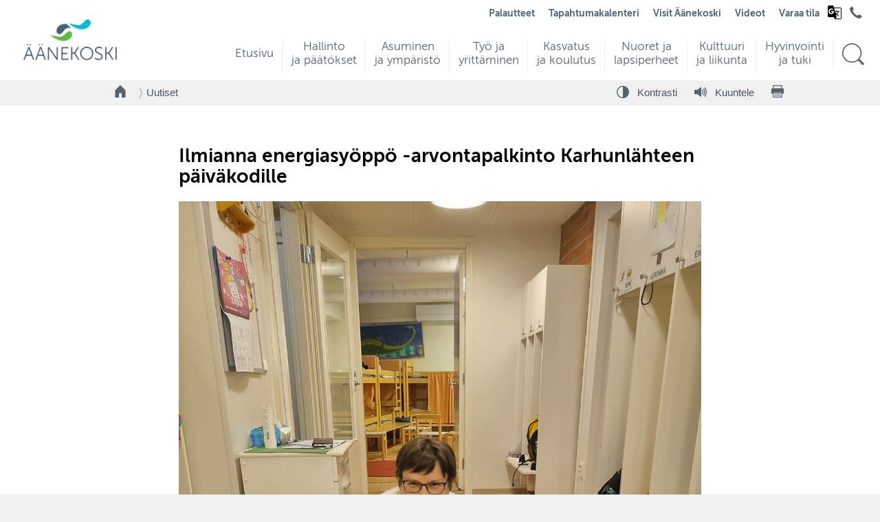

--- FILE ---
content_type: text/html; charset=UTF-8
request_url: https://app.aanekoski.fi/uutiset/ilmianna-energiasyoppo-arvontapalkinto-karhunlahteen-paivakodille
body_size: 59660
content:
<!DOCTYPE html>
<html lang="fi-FI" class="template-text no-cms">
<head>
	<meta http-equiv="content-type" content="text/html; charset=utf-8">
	<meta name="viewport" content="width=device-width">
	<title>Ilmianna energiasyöppö -arvontapalkinto Karhunlähteen päiväkodille</title>
	<meta name="generator" content="Socool 1.0">
	<meta name="author" content="Äänekosken kaupunki">
	<meta name="dcterms.rightsHolder" content="Äänekosken kaupunki, Codesign Oy ">
	<meta name="description" content="Äänekosken kaupunki järjesti lokakuussa Energiansäästöviikolla henkilöstölleen Ilmianna energiasyöppö työpaikallasi -kyselyn. Vastaajien kesken järjestetyssä arvonnassa voitti Karhunlähteen päiväkodin lastenhoitaja Kikka Raitanen.">
	<meta property="og:type" content="article">
	<meta property="og:url" content="https://www.aanekoski.fi/uutiset/ilmianna-energiasyoppo-arvontapalkinto-karhunlahteen-paivakodille">
	<meta property="og:image" content="https://www.aanekoski.fi/css/og/aanekoski_logo_og.png">
	
	<meta property="og:site_name" content="Äänekosken kaupunki">
	<meta property="og:title" content="Ilmianna energiasyöppö -arvontapalkinto Karhunlähteen päiväkodille">
	<meta property="og:description" content="Äänekosken kaupunki järjesti lokakuussa Energiansäästöviikolla henkilöstölleen Ilmianna energiasyöppö työpaikallasi -kyselyn. Vastaajien kesken järjestetyssä arvonnassa voitti Karhunlähteen päiväkodin lastenhoitaja Kikka Raitanen.">
	<link rel="apple-touch-icon" sizes="180x180" href="/css/favicons/apple-touch-icon.png">
	<link rel="icon" type="image/png" sizes="32x32" href="/css/favicons/favicon-32x32.png">
	<link rel="icon" type="image/png" sizes="16x16" href="/css/favicons/favicon-16x16.png">
	<link rel="manifest" href="/css/favicons/site.webmanifest">
	<link rel="mask-icon" href="/css/favicons/safari-pinned-tab.svg" color="#7dba00">
	<link rel="shortcut icon" href="/css/favicons/favicon.ico">
	<meta name="msapplication-TileColor" content="#7dba00">
	<meta name="msapplication-config" content="/css/favicons/browserconfig.xml">
	<meta name="theme-color" content="#ffffff">
		<script async defer data-website-id="83dd0cd1-9f11-4a16-b366-d77fa8d754ef" src="https://www.aanekoski.fi/u/uan.js"></script>
			<link rel="preload" href="/site0520.css/webfonts/355CD7_3_0.woff2" as="font" type="font/woff2" crossorigin="anonymous">
	<link rel="preload" href="/site0520.css/webfonts/355CD7_1_0.woff2" as="font" type="font/woff2" crossorigin="anonymous">
	<link rel="preload" href="/site0520.css/webfonts/355CD7_0_0.woff2" as="font" type="font/woff2" crossorigin="anonymous">
	<link rel="stylesheet" type="text/css" href="/site0520.css/cached.css" media="all">	<script type="text/javascript" src="/codesigner1758784890.compiled.js" charset="utf-8"></script>
	<script type="text/javascript"> var globals = { pageId: 44126, pageIds:[195,44126], cms: false, version:0, lang:'fi' }; </script> 
		</head>
<body id="page-44126" >
	<div id="wrapper">
		<div id="header-bg"></div>
		

<header id="header">


	<div id="skiptocontent"><a href="#main-content">Hyppää pääsisältöön</a></div>
	<strong class="logo">
		<a href="/" aria-label="Siirry etusivulle">
							<img src="/css/images/aanekoski-logo-v3.png" alt="" width="164" height="77">
					</a>
	</strong>
	<div id="mobile-menu-trigger"><span></span></div>



	<div id="menu-wrap">
		<div id="menu-container">
			<div id="nav">
				<nav class="drop" aria-label="Päävalikko">
					<ul>
						<li class=''><a id="navi-190" class="main-menu-item" href="/etusivu"><span class="heading">Etusivu</span><span class="ingress"></span></a></li><li class=''><a id="navi-12629" class="main-menu-item" href="/hallinto-ja-paatokset"><span class="heading">Hallinto ja päätökset</span><span class="ingress"></span></a></li><li class=''><a id="navi-19086" class="main-menu-item" href="/asuminen-ja-ymparisto"><span class="heading">Asuminen ja ympäristö</span><span class="ingress"></span></a></li><li class=''><a id="navi-48458" class="main-menu-item" href="/tyo-ja-yrittaminen"><span class="heading">Työ ja yrittäminen</span><span class="ingress"></span></a></li><li class=''><a id="navi-191" class="main-menu-item" href="/kasvatus-ja-koulutus"><span class="heading">Kasvatus ja koulutus</span><span class="ingress"></span></a></li><li class=''><a id="navi-49961" class="main-menu-item" href="/nuoret-ja-lapsiperheet"><span class="heading">Nuoret ja lapsiperheet</span><span class="ingress"></span></a></li><li class=''><a id="navi-12631" class="main-menu-item" href="/kulttuuri-ja-liikunta"><span class="heading">Kulttuuri ja liikunta</span><span class="ingress"></span></a></li><li class=''><a id="navi-43445" class="main-menu-item" href="/hyvinvointi-ja-tuki"><span class="heading">Hyvinvointi ja tuki</span><span class="ingress"></span></a></li>						<li id="navi-search" >
							<a class="main-menu-item" href="/hae" aria-label="Hae sivustolta">
								<span class="icon">
									<svg viewBox="0 0 100 100" class="icon--ai icon--ai-search" id="search-icon" aria-hidden="true">
										<use xlink:href="/css/icons/icons-sprite.svg#ai-search"></use>
									</svg>
								</span>
							</a>
						</li>
					</ul>
				</nav>
			</div>
			<script>						
				document.querySelectorAll('#nav .heading').forEach(function(heading) {
					const BIAS_FACTOR = 2;
					const originalText = heading.textContent.trim();
					const words = originalText.split(/\s+/);

					if (words.length <= 1) {
						return;
					}

					let bestSplitIndex = 1;
					let minScore = Infinity;

					for (let i = 1; i < words.length; i++) {
						const part1 = words.slice(0, i).join(' ');
						const part2 = words.slice(i).join(' ');
						const difference = Math.abs(part1.length - part2.length);
						const bias = (i > 1) ? BIAS_FACTOR : 0;
						const score = difference + bias;

						if (score < minScore) {
							minScore = score;
							bestSplitIndex = i;
						}
					}
					
					const line1Words = words.slice(0, bestSplitIndex);
					const line2Words = words.slice(bestSplitIndex);

					let line1HTML = '';
					if (line1Words.length > 1) {
						const firstPart = line1Words.slice(0, -1).join(' ');
						const lastWord = line1Words[line1Words.length - 1];
						line1HTML = `${firstPart}&nbsp;${lastWord}`;
					} else {
						line1HTML = line1Words[0];
					}
					
					const line2HTML = line2Words.join(' ');

					heading.innerHTML = `${line1HTML}<br />${line2HTML}`;
				});
			</script>
		</div>

	</div>
	<div id="second-menu">
		<style>
			#google_translate_notice span {
				display: none;
			}
		</style>
		<nav id="second-nav" aria-labelledby="second-menu-label">
			<h2 id="second-menu-label" class="visuallyhidden">Toiminnot- ja kohderyhmät valikko</h2>
			<ul>
				<li id="google_translate_notice" style="display:none;">
					<p>Translations powered by <span>Google</span><img alt="" id="google_translate_notice_logo" src="/css/logos/googlelogo_light_color_272x92dp.png" /></p>
				</li>
				<li id="site-197" class="top_menu"><a href="/palautteet" class="top_menu">Palautteet </a></li><li id="site-20388" class="top_menu"><a href="/tapahtumakalenteri" class="top_menu">Tapahtumakalenteri </a></li><li id="site-27672" class="top_menu"><a href="/visit-aanekoski" class="top_menu">Visit Äänekoski </a></li><li id="site-40011" class="top_menu"><a href="/videot" class="top_menu">Videot </a></li><li id="site-39359" class="top_menu"><a href="/varaa-tila" class="top_menu">Varaa tila </a></li>								<li>
					<div class="language" id="google_translate_language_button">
						<svg xmlns="http://www.w3.org/2000/svg" height="24" viewBox="0 -960 960 960" width="24">
							<path d="m481-80-41-120H160q-35 0-57.5-22.5T80-280v-520q0-35 22.5-57.5T160-880h240l35 119.4h365q35 0 57.5 22.387Q880-715.825 880-681v521q0 35-22.444 57.5T800.2-80H481ZM286.701-376Q356-376 400-420.778T444-537v-15.5q0-6.5-2.013-11.5H283v61h90q-8 28.949-30.5 44.975Q320-442 288-442q-39 0-67-28.289-28-28.288-28-69.711t28-69.711Q249-638 287.742-638q17.881 0 33.775 6.5 15.894 6.5 28.807 19.5L399-658q-20-22-50-34t-62-12q-68 0-115.5 48T124-540q0 68 47.706 116 47.705 48 114.995 48Zm267.704 19L577-378q-14-17-26-32.5T528-444l26.405 87Zm49.79-51q28.363-33 43.052-63 14.688-30 19.753-47H508l11 43h40q8 14.7 19 31.85Q589-426 604.195-408ZM521-120h279q17 0 28.5-11.521 11.5-11.52 11.5-28.55V-681q0-17-11.5-28.5T800-721H448l46 163h79v-43h41v43h147v40h-52q-9 38-29 74.151-20 36.15-47 67.28l109 107.448L713-240 604-348l-36 36 33 112-80 80Z" />
						</svg>
						<div id="google_translate_element" class="translate-element"></div>
					</div>
				</li>
				
				<li class="second-menu-icon">
					<a href="/hallinto-ja-paatokset/yhteystiedot/puhelinluettelo.pdf" aria-label="Avaa puhelinluettelo" target="_blank">
						<svg viewBox="0 0 100 100" class="icon--ai icon--ai-phone">
							<use xlink:href="/css/icons/icons-sprite.svg#ai-phone"></use>
						</svg>
											</a>
				</li>
				
							</ul>
		</nav>
	</div>
	<div id="suomifi-login"></div>
</header>
<div id="mobile-header-wrap">
	<div id="mobile-header" role="navigation">
		<div id="mobile-logo">
			<a href="/" aria-label="Siirry etusivulle">
									<img src="/css/images/aanekoski-logo-v3.png" alt="" width="90">
							</a>
		</div>
		<div id="first-menu-trigger"><span class="icon"></span><span class="icon-label">Valikko</span></div>
		<div id="mobile-menu">
			<ul>
				<li  class=""><a class="" href="/etusivu">Etusivu</a></li><li  class=""><a class="" href="/hallinto-ja-paatokset">Hallinto ja päätökset</a><ul><li ><a href="http://web28.aanekoski.fi/dynasty10/cgi/DREQUEST.PHP?alo=1&page=announcement_search&tzo=-180">Kuulutukset ja julkipano</a></li><li ><a href="/hallinto-ja-paatokset/paatokset">Päätökset</a></li><li ><a href="/hallinto-ja-paatokset/toimielimet">Toimielimet</a></li><li ><a href="/hallinto-ja-paatokset/hallinto-ja-talous">Hallinto ja talous</a></li><li ><a href="/hallinto-ja-paatokset/osallistu-ja-vaikuta">Osallistu ja vaikuta</a></li><li ><a href="/hallinto-ja-paatokset/tietoa-aanekoskesta">Tietoa Äänekoskesta</a></li><li ><a href="https://www.aanekoski.fi/uutiset#all">Uutiset</a></li><li ><a href="/hallinto-ja-paatokset/tietosuoja">Tietosuoja</a></li><li ><a href="/hallinto-ja-paatokset/yhteystiedot">Yhteystiedot</a></li></ul></li><li  class=""><a class="" href="/asuminen-ja-ymparisto">Asuminen ja ympäristö</a><ul><li ><a href="/asuminen-ja-ymparisto/kodiksi-aanekoski">Kodiksi Äänekoski</a></li><li ><a href="/asuminen-ja-ymparisto/asumisen-palvelut">Asumisen palvelut</a></li><li ><a href="/asuminen-ja-ymparisto/tontit-ja-rakentaminen">Tontit ja rakentaminen</a></li><li ><a href="/asuminen-ja-ymparisto/kaavoitus">Kaavoitus</a></li><li ><a href="/asuminen-ja-ymparisto/ymparisto-ja-luonto">Ympäristö ja luonto</a></li><li ><a href="/asuminen-ja-ymparisto/kestava-aanekoski">Kestävä Äänekoski</a></li><li ><a href="/asuminen-ja-ymparisto/kaupunkiymparisto-ja-liikenne">Kaupunkiympäristö ja liikenne</a></li><li ><a href="/asuminen-ja-ymparisto/tilat-ja-kiinteistot">Tilat ja kiinteistöt</a></li><li ><a href="/asuminen-ja-ymparisto/kylat">Kylät</a></li><li ><a href="/asuminen-ja-ymparisto/lomakkeet-ja-ohjeet">Lomakkeet ja ohjeet</a></li><li ><a href="https://kartta.aanekoski.fi/eFeedback/">Palautteet</a></li></ul></li><li  class=""><a class="" href="/tyo-ja-yrittaminen">Työ ja yrittäminen</a><ul><li ><a href="/tyo-ja-yrittaminen/tyo-ja-elinkeinopalvelut-pohjoisen-keski-suomen-tyollisyysalue">Työ- ja elinkeinopalvelut (Pohjoisen Keski-Suomen työllisyysalue)</a></li><li ><a href="https://www.aanekoski.fi/tyo-ja-yrittaminen/tyo-ja-elinkeinopalvelut-pohjoisen-keski-suomen-tyollisyysalue/tyonantajat-ja-yritykset">Työnantajat</a></li><li ><a href="https://www.aanekoski.fi/tyo-ja-yrittaminen/tyo-ja-elinkeinopalvelut-pohjoisen-keski-suomen-tyollisyysalue/tyonhakijat">Työnhakijat</a></li><li ><a href="https://www.aanekoski.fi/tyo-ja-yrittaminen/tyo-ja-elinkeinopalvelut-pohjoisen-keski-suomen-tyollisyysalue/tyomarkkinatori">Työmarkkinatori</a></li><li ><a href="/tyo-ja-yrittaminen/aanekosken-palvelut">Äänekosken palvelut</a></li><li ><a href="https://businessaanekoski.fi/">Business Äänekoski</a></li></ul></li><li  class=""><a class="" href="/kasvatus-ja-koulutus">Kasvatus ja koulutus</a><ul><li ><a href="/kasvatus-ja-koulutus/yhteystiedot-ja-lomakkeet">Yhteystiedot ja lomakkeet</a></li><li ><a href="/kasvatus-ja-koulutus/varhaiskasvatus-ja-esiopetus">Varhaiskasvatus ja esiopetus</a></li><li ><a href="/kasvatus-ja-koulutus/perusopetus-ja-koulut">Perusopetus ja koulut</a></li><li ><a href="/kasvatus-ja-koulutus/lukio">Lukio</a></li><li ><a href="/kasvatus-ja-koulutus/ammatillinen-ja-muu-koulutus">Ammatillinen ja muu koulutus</a></li><li ><a href="/kasvatus-ja-koulutus/tyo-ja-loma-ajat">Työ- ja loma-ajat</a></li><li ><a href="/kasvatus-ja-koulutus/koulumatkat">Koulumatkat</a></li><li ><a href="/kasvatus-ja-koulutus/stipendit-ja-oppimisen-tuki">Stipendit ja oppimisen tuki</a></li><li ><a href="/kasvatus-ja-koulutus/ruokapalvelut">Ruokapalvelut</a></li><li ><a href="https://www.aanekoski.fi/maahanmuuttaneet">Kotoutumispalvelut</a></li><li ><a href="/nuoret">Nuorisopalvelut</a></li><li ><a href="https://www.aanekoskenperhekeskus.fi/">Perhekeskustoiminta</a></li><li ><a href="/kasvatus-ja-koulutus/hyvinvointitaitojen-opetus">Hyvinvointitaitojen opetus </a></li><li ><a href="https://www.aanekoski.fi/kulttuuri-ja-liikunta/kulttuuri/kulttuurikasvatussuunnitelma">Kulttuurikasvatus</a></li><li ><a href="/kasvatus-ja-koulutus/yrittajyyskasvatus">Yrittäjyyskasvatus</a></li><li ><a href="/kasvatus-ja-koulutus/aanemessut">Äänemessut</a></li><li ><a href="/kasvatus-ja-koulutus/aanekoskella-kasvamme-kanssasi">Äänekoskella kasvamme kanssasi!</a></li></ul></li><li  class=""><a class="" href="/nuoret-ja-lapsiperheet">Nuoret ja lapsiperheet</a><ul><li ><a href="https://www.aanekoski.fi/kasvatus-ja-koulutus/aanekoskella-kasvamme-kanssasi">Äänekoskella kasvamme kanssasi!</a></li><li ><a href="https://www.aanekoski.fi/nuoret">Nuorisopalvelut</a></li><li ><a href="https://www.aanekoski.fi/lapsiperheet/perhekeskustoiminta">Perhekeskustoiminta</a></li><li ><a href="https://www.aanekoski.fi/kulttuuri-ja-liikunta"> Kulttuuri ja liikunta</a></li><li ><a href="https://www.aanekoski.fi/kasvatus-ja-koulutus/lasten-ja-nuorten-liikunta-ja-kulttuuri">Liikunta ja kulttuuri lasten ja nuorten arjessa</a></li><li ><a href="https://www.aanekoski.fi/kulttuuri-ja-liikunta/avustukset/harrastus-apuraha">Harrastusapuraha</a></li><li ><a href="https://koskelansetlementti.net/koskela-opisto/">Koskela opisto</a></li><li ><a href="https://www.akmo.fi/">Ala-Keiteleen musiikkiopisto</a></li><li ><a href="https://www.aanekoski.fi/kasvatus-ja-koulutus/perusopetus-ja-koulut">Perusopetus ja koulut</a></li><li ><a href="https://www.aanekoski.fi/kasvatus-ja-koulutus/varhaiskasvatus-ja-esiopetus">Varhaiskasvatus ja esiopetus</a></li><li ><a href="/nuoret-ja-lapsiperheet/wahlmanin-talo">Wahlmanin talo</a></li></ul></li><li  class=""><a class="" href="/kulttuuri-ja-liikunta">Kulttuuri ja liikunta</a><ul><li ><a href="/kulttuuri-ja-liikunta/kulttuuri">Kulttuuri</a></li><li ><a href="/kulttuuri-ja-liikunta/kirjastot">Kirjastot</a></li><li ><a href="/kulttuuri-ja-liikunta/museot">Museot</a></li><li ><a href="https://www.akmo.fi/">Ala-Keiteleen musiikkiopisto</a></li><li ><a href="/kulttuuri-ja-liikunta/liikunta">Liikunta</a></li><li ><a href="/kulttuuri-ja-liikunta/sisaliikunta">Sisäliikunta</a></li><li ><a href="/kulttuuri-ja-liikunta/ulkoliikunta">Ulkoliikunta</a></li><li ><a href="https://www.aanekoski.fi/kulttuuri-ja-liikunta/liikunta/liikuntatilojen-kayttovuorot">Liikuntatilojen käyttövuorot</a></li><li ><a href="https://aanekoski.asio.fi/onlinekalenteri/aanekoski/guest.php?page=">Tilavaraukset Asio</a></li><li ><a href="/kulttuuri-ja-liikunta/jarjestot-ja-seurat">Järjestöt ja seurat</a></li><li ><a href="/kulttuuri-ja-liikunta/avustukset">Avustukset</a></li><li ><a href="/kasvatus-ja-koulutus/lasten-ja-nuorten-liikunta-ja-kulttuuri">Lasten ja nuorten liikunta ja kulttuuri</a></li></ul></li><li  class=""><a class="" href="/hyvinvointi-ja-tuki">Hyvinvointi ja tuki</a><ul><li ><a href="/hyvinvointi-ja-tuki/apua-ja-tukea">Apua ja tukea</a></li><li ><a href="https://www.hyvaks.fi/asiointi/kunnat/aanekoski">Sosiaali- ja terveyspalvelut</a></li><li ><a href="/hyvinvointi-ja-tuki/hyvinvoinnin-edistamisen-ohjelma">Hyvinvoinnin edistämisen ohjelma</a></li><li ><a href="https://www.aanekoski.fi/hallinto-ja-paatokset/osallistu-ja-vaikuta">Osallistu ja vaikuta</a></li><li ><a href="https://www.aanekoski.fi/kasvatus-ja-koulutus/aanekoskella-kasvamme-kanssasi">Äänekoskella kasvamme kanssasi!</a></li><li ><a href="https://www.aanekoski.fi/nuoret-ja-lapsiperheet/wahlmanin-talo">Wahlmanin talo</a></li><li ><a href="https://www.aanekoski.fi/maahanmuuttaneet">Kotoutumispalvelut</a></li><li ><a href="https://www.aanekoski.fi/kulttuuri-ja-liikunta/kulttuuri">Kulttuuri ja kirjastot</a></li><li ><a href="https://www.aanekoski.fi/kulttuuri-ja-liikunta/liikunta">Liikunta</a></li><li ><a href="https://www.aanekoski.fi/kasvatus-ja-koulutus/lasten-ja-nuorten-liikunta-ja-kulttuuri">Liikunta ja kulttuuri lasten ja nuorten arjessa</a></li><li ><a href="https://www.aanekoski.fi/kulttuuri-ja-liikunta/avustukset/harrastus-apuraha">Harrastusapuraha</a></li><li ><a href="https://www.aanekoski.fi/asuminen-ja-ymparisto/kaupunkiymparisto-ja-liikenne/puistot-ja-viheralueet">Puistot ja viheralueet</a></li><li ><a href="https://www.aanekoski.fi/asuminen-ja-ymparisto/kaupunkiymparisto-ja-liikenne/liikenneturvallisuus">Liikenneturvallisuus</a></li><li ><a href="https://www.aanekoski.fi/kasvatus-ja-koulutus/ruokapalvelut">Ruokapalvelut</a></li><li ><a href="https://www.aanekoski.fi/yhdistykset">Yhdistykset</a></li></ul></li><li  class="top_menu"><a class="top_menu" href="https://kartta.aanekoski.fi/eFeedback/">Palautteet</a></li><li  class="top_menu"><a class="top_menu" href="/tapahtumakalenteri">Tapahtumakalenteri</a></li><li  class="front_menu"><a class="front_menu" href="/lapsiperheet">Lapsiperheet</a><ul><li ><a href="/lapsiperheet/perhekeskustoiminta">Perhekeskustoiminta</a></li><li ><a href="/kasvatus-ja-koulutus/varhaiskasvatus-ja-esiopetus/varhaiskasvatus">Varhaiskasvatus</a></li><li ><a href="https://www.aanekoski.fi/kasvatus-ja-koulutus/perusopetus-ja-koulut">Perusopetus ja koulut</a></li><li ><a href="https://www.aanekoski.fi/kasvatus-ja-koulutus/perusopetus-ja-koulut/perusopetukseen-ilmoittautuminen">Perusopetukseen ilmoittautuminen</a></li><li ><a href="https://aanekoski.inschool.fi/">Wilma</a></li><li ><a href="https://www.aanekoski.fi/kasvatus-ja-koulutus/tyo-ja-loma-ajat">Koulujen työ- ja loma-ajat</a></li><li ><a href="https://www.aanekoski.fi/kasvatus-ja-koulutus/ruokapalvelut">Ruokapalvelut</a></li><li ><a href="/lapsiperheet/tukea-ja-apua">Tukea ja apua</a></li><li ><a href="https://ajanvaraus.hyvaks.fi/">Lastenneuvolan sähköinen ajanvaraus</a></li><li ><a href="/lapsiperheet/lasten-harrastusmahdollisuuksia">Lasten harrastusmahdollisuuksia</a></li><li ><a href="https://www.aanekoski.fi/kasvatus-ja-koulutus/perusopetus-ja-koulut/koulujen-harrastusryhmat">Koulujen harrastusryhmät</a></li><li ><a href="https://www.aanekoski.fi/kulttuuri-ja-liikunta/ulkoliikunta/leikkipuistot">Leikkipuistot</a></li><li ><a href="https://www.aanekoski.fi/asuminen-ja-ymparisto/kaupunkiymparisto-ja-liikenne/aanekosken-yhteisopuutarha">Yhteisöpuutarha</a></li><li ><a href="/kulttuuri-ja-liikunta/liikunta/sisaliikunta/uimahalli-vesivelho-aanekoski">Vauvauinti</a></li><li ><a href="https://www.aanekoski.fi/kulttuuri-ja-liikunta/kirjastot">Kirjastot</a></li><li ><a href="https://www.hyvis.fi/keski-suomi/pyyda-apua">Pyydä apua -nappi</a></li><li ><a href="https://www.aanekoski.fi/kulttuuri-ja-liikunta/avustukset/harrastus-apuraha">Harrastus-apuraha</a></li><li ><a href="https://www.aanekoski.fi/kasvatus-ja-koulutus/yhteystiedot-ja-lomakkeet">Yhteystiedot ja lomakkeet</a></li></ul></li><li  class="front_menu"><a class="front_menu" href="/nuoret">Nuoret</a><ul><li ><a href="/nuoret/nuorisopalveluiden-yhteystiedot">Nuorisopalveluiden yhteystiedot </a></li><li ><a href="/nuoret/nuorisotyo-ja-tilat">Nuorisotyö ja tilat</a></li><li ><a href="/nuoret/liikkuva-nuorisotyo-ja-kesakaara">Liikkuva nuorisotyö ja Kesäkaara</a></li><li ><a href="/nuoret/etsiva-nuorisotyo">Etsivä nuorisotyö</a></li><li ><a href="/nuoret/nuorten-tyopaja">Nuorten työpaja</a></li><li ><a href="/nuoret/nuorisovaltuusto">Nuorisovaltuusto</a></li><li ><a href="/nuoret/tukea-ja-toimintaa">Tukea ja toimintaa</a></li><li ><a href="https://www.aanekoski.fi/tyo-ja-yrittaminen/aanekosken-palvelut/nuorten-kesatyot">Nuorten kesätyöt</a></li><li ><a href="https://www.aanekoski.fi/kasvatus-ja-koulutus/tyo-ja-loma-ajat">Koulujen työ- ja loma-ajat</a></li><li ><a href="https://www.aanekoski.fi/kulttuuri-ja-liikunta/avustukset/harrastus-apuraha">Harrastus-apuraha</a></li><li ><a href="https://www.hyvis.fi/keski-suomi/pyyda-apua">Pyydä apua -nappi</a></li></ul></li><li  class="front_menu"><a class="front_menu" href="/ikaantyneet">Ikääntyneet</a><ul><li ><a href="/ikaantyneet/ikaantyneiden-sosiaali-ja-terveyspalvelut">Ikääntyneiden sosiaali- ja terveyspalvelut</a></li><li ><a href="https://www.aanekoski.fi/asuminen-ja-ymparisto/kaupunkiymparisto-ja-liikenne/palveluliikenne">Palveluliikenne</a></li><li ><a href="/kulttuuri-ja-liikunta/kirjastot">Kirjastot</a></li><li ><a href="https://koskelansetlementti.net/koskela-opisto/">Koskela opisto</a></li><li ><a href="/kulttuuri-ja-liikunta/kulttuuri">Kulttuuri</a></li><li ><a href="https://www.aanekoski.fi/kulttuuri-ja-liikunta/liikunta/ikaantyneiden-liikunta">Ikääntyneiden liikunta</a></li><li ><a href="/kulttuuri-ja-liikunta/sisaliikunta/uimahalli-vesivelho-aanekoski">Uimahalli</a></li><li ><a href="https://www.aanekoski.fi/asuminen-ja-ymparisto/kaupunkiymparisto-ja-liikenne/aanekosken-yhteisopuutarha">Äänekosken yhteisöpuutarha</a></li><li ><a href="/asuminen-ja-ymparisto/asumisen-palvelut/korjaus-ja-energianneuvonta">Korjaus- ja energianeuvonta</a></li><li ><a href="https://www.ruokavirasto.fi/vireytta-seniorivuosiin">Vireyttä seniorivuosiin - Ruokavirasto</a></li></ul></li><li  class="front_menu"><a class="front_menu" href="https://www.visitaanekoski.fi/">Matkailijat</a></li><li  class="front_menu"><a class="front_menu" href="https://www.visitaanekoski.fi/kesamokkilaiset">Kesämökkiläiset</a></li><li  class="front_menu"><a class="front_menu" href="/maahanmuuttaneet">Maahanmuuttaneet</a><ul><li ><a href="/maahanmuuttaneet/ajankohtaista">Ajankohtaista</a></li><li ><a href="/maahanmuuttaneet/kotoutumispalvelut">Kotoutumispalvelut</a></li><li ><a href="/maahanmuuttaneet/maahanmuuttaneiden-neuvontapiste">Maahanmuuttaneiden neuvontapiste</a></li><li ><a href="https://www.aanekoski.fi/tyo-ja-yrittaminen/tyo-ja-elinkeinopalvelut-pohjoisen-keski-suomen-tyollisyysalue/maahanmuuttaneet-ja-vieraskieliset">Maahanmuuttaneet ja vieraskieliset työnhakijat</a></li><li ><a href="/maahanmuuttaneet/mita-on-kotoutumisen-edistaminen">Mitä on kotoutumisen edistäminen?</a></li><li ><a href="/maahanmuuttaneet/keskeisia-kotoutumiseen-liittyvia-kasitteita">Keskeisiä kotoutumiseen liittyviä käsitteitä</a></li></ul></li><li  class="front_menu"><a class="front_menu" href="/tyo-ja-yrittaminen/tyo-ja-elinkeinopalvelut-pohjoisen-keski-suomen-tyollisyysalue">Työnhakijat</a></li><li  class="front_menu"><a class="front_menu" href="https://businessaanekoski.fi/">Yrittäjät</a></li><li  class="front_menu"><a class="front_menu" href="/uudet-asukkaat">Uudet asukkaat</a><ul><li ><a href="/uudet-asukkaat/uuden-asukkaan-etupaketti">Uuden asukkaan etupaketti</a></li><li ><a href="/uudet-asukkaat/aanekoskelaisen-edut">Äänekoskelaisen edut</a></li><li ><a href="https://www.aanekoski.fi/uudet-asukkaat/uuden-asukkaan-etupaketti">Tilaa uuden asukkaan etupaketti</a></li><li ><a href="https://www.aanekoski.fi/kasvatus-ja-koulutus/aanekoskella-kasvamme-kanssasi">Äänekoskella kasvamme kanssasi!</a></li><li ><a href="https://www.aanekoski.fi/asuminen-ja-ymparisto/kodiksi-aanekoski">Kodiksi Äänekoski </a></li><li ><a href="/uudet-asukkaat/muuttajan-tietopaketti">Muuttajan tietopaketti</a></li><li ><a href="/uudet-asukkaat/aanekoskelaisuus">Äänekoskelaisuus</a></li><li ><a href="https://www.aanekoski.fi/kasvatus-ja-koulutus/varhaiskasvatus-ja-esiopetus/varhaiskasvatus">Varhaiskasvatus</a></li><li ><a href="https://www.aanekoski.fi/kasvatus-ja-koulutus/perusopetus-ja-koulut/perusopetukseen-ilmoittautuminen">Perusopetukseen ilmoittautuminen</a></li><li ><a href="https://www.aanekoski.fi/lapsiperheet/lasten-harrastusmahdollisuuksia">Lasten harrastusmahdollisuuksia</a></li><li ><a href="https://kartta.aanekoski.fi/ims">Äänekosken karttapalvelu</a></li></ul></li><li  class="top_menu"><a class="top_menu" href="https://www.visitaanekoski.fi/">Visit Äänekoski</a></li><li  class="top_menu"><a class="top_menu" href="/videot">Videot</a></li><li  class="top_menu"><a class="top_menu" href="https://aanekoski.asio.fi/onlinekalenteri/aanekoski/guest.php?page=">Varaa tila</a></li>				<!-- li><div class="gt_languages">
							<a href="https://www.aanekoski.fi/" class="glink nturl gt-current-lang" data-gt-lang="fi"><img width="20" height="20" alt="fi" data-gt-lazy-src="https://cdn.gtranslate.net/flags/svg/fi.svg" src="https://cdn.gtranslate.net/flags/svg/fi.svg"> <span>Finnish</span></a>
							<a href="https://www.aanekoski.fi/sv/" class="glink nturl" data-gt-lang="sv"><img width="20" height="20" alt="sv" data-gt-lazy-src="https://cdn.gtranslate.net/flags/svg/sv.svg" src="https://cdn.gtranslate.net/flags/svg/sv.svg"> <span>Swedish</span></a>
							<a href="http://www.aanekoski.fi/en/" class="glink nturl" data-gt-lang="en"><img width="20" height="20" alt="en" data-gt-lazy-src="https://cdn.gtranslate.net/flags/svg/en.svg" src="https://cdn.gtranslate.net/flags/svg/en.svg"> <span>English</span></a>
							<a href="http://www.aanekoski.fi/uk/" class="glink nturl" data-gt-lang="uk"><img width="20" height="20" alt="uk" data-gt-lazy-src="https://cdn.gtranslate.net/flags/svg/uk.svg" src="https://cdn.gtranslate.net/flags/svg/uk.svg"> <span>Ukrainian</span></a>
							<a href="https://www.aanekoski.fi/ar/" class="glink nturl" data-gt-lang="ar"><img width="20" height="20" alt="ar" data-gt-lazy-src="https://cdn.gtranslate.net/flags/svg/ar.svg" src="https://cdn.gtranslate.net/flags/svg/ar.svg"> <span>Arabic</span></a>
							<a href="https://www.aanekoski.fi/fa/" class="glink nturl" data-gt-lang="fa"><img width="20" height="20" alt="fa" data-gt-lazy-src="https://cdn.gtranslate.net/flags/svg/fa.svg" src="https://cdn.gtranslate.net/flags/svg/fa.svg"> <span>Persian</span></a>
							<a href="https://www.aanekoski.fi/ru/" class="glink nturl" data-gt-lang="ru"><img width="20" height="20" alt="ru" data-gt-lazy-src="https://cdn.gtranslate.net/flags/svg/ru.svg" src="https://cdn.gtranslate.net/flags/svg/ru.svg"> <span>Russian</span></a>
							<a href="https://www.aanekoski.fi/es/" class="glink nturl" data-gt-lang="es"><img width="20" height="20" alt="es" data-gt-lazy-src="https://cdn.gtranslate.net/flags/svg/es.svg" src="https://cdn.gtranslate.net/flags/svg/es.svg"> <span>Spanish</span></a>
						</div></li -->
			</ul>
		</div>

					<div id="breadcrumbs-mobile" role="navigation" aria-label="Murupolku"><ul><li class="home-icon-only"><a href="/" aria-label="Takaisin etusivulle"><svg viewBox="0 0 100 100" class="icon--ai icon--ai-home" aria-hidden="true"><use xlink:href="/css/icons/icons-sprite.svg#ai-home"></use></svg></a></li><li class="current"><a href="/uutiset">Uutiset</a></li></ul></div>

						<div id="mobile-menu-second">
				<ul><li  class=""><a class="" href="/uutiset/monipuolinen-laskettelukeskus-aanemaki-kutsuu-luontoliikkumaan-ja-sopii-nyt-entista-paremmin-lapsiperheille">Monipuolinen laskettelukeskus Äänemäki kutsuu luontoliikkumaan ja sopii nyt entistä paremmin lapsiperheille</a></li><li  class=""><a class="" href="/uutiset/kylakiekko-starttaa-jalleen-aanekoskella-tervetuloa-jaalle">Kyläkiekko starttaa jälleen Äänekoskella – tervetuloa jäälle!</a></li><li  class=""><a class="" href="/uutiset/pieni-piilolan-paivakoti-sulkee-ovensa-kesalla">Pieni Piilolan päiväkoti sulkee ovensa kesällä</a></li><li  class=""><a class="" href="/uutiset/kulttuurifoorumissa-3.2.2026-keskustellaan-osallistavasta-budjetoinnista">Kulttuurifoorumissa 3.2.2026 keskustellaan osallistavasta budjetoinnista</a></li><li  class=""><a class="" href="/uutiset/tule-ottamaan-hallitustyoskentelyn-perusteet-haltuun">Tule ottamaan hallitustyöskentelyn perusteet haltuun! </a></li><li  class=""><a class="" href="/uutiset/opiskelijastipendin-haku-alkaa-7.1.2026">Opiskelijastipendin haku alkaa 7.1.2026</a></li><li  class=""><a class="" href="/uutiset/aanekosken-kaupunki-jakaa-taas-ilmaista-hiekoitushiekkaa-jokaisessa-taajamassa">Äänekosken kaupunki jakaa taas ilmaista hiekoitushiekkaa jokaisessa taajamassa </a></li><li  class=""><a class="" href="/uutiset/pohjoisen-keski-suomen-tyollisyysalueella-avoimien-tyopaikkojen-ilmoituksia-tyomarkkinatorilla-seurataan-tarkasti">Pohjoisen Keski-Suomen työllisyysalueella avoimien työpaikkojen ilmoituksia Työmarkkinatorilla seurataan tarkasti</a></li><li  class=""><a class="" href="/uutiset/aanekosken-kulttuuritoimen-kevaan-kausiohjelmaa-tahdittaa-amerikkalainen-rumpalilegenda-chad-wakerman">Äänekosken kulttuuritoimen kevään kausiohjelmaa tähdittää amerikkalainen rumpalilegenda Chad Wakerman</a></li><li  class=""><a class="" href="/uutiset/kaupunginjohtajan-uuden-vuoden-puhe">Kaupunginjohtajan uuden vuoden puhe</a></li><li  class=""><a class="" href="/uutiset/lasten-uimataidon-vahvistamiseen-25-000-euroa">Lasten uimataidon vahvistamiseen 25 000 euroa</a></li><li  class=""><a class="" href="/uutiset/koirien-ulkoilutus-aanekosken-kaupungin-kuntoradoilla">Koirien ulkoilutus Äänekosken kaupungin kuntoradoilla</a></li><li  class=""><a class="" href="/uutiset/hallituksen-tyovoimapalveluiden-jarjestamiseen-liittyva-lakimuutos-etenee">Hallituksen työvoimapalveluiden järjestämiseen liittyvä lakimuutos etenee</a></li><li  class=""><a class="" href="/uutiset/aanekosken-kasvuohjelman-paatteeksi-yrityksia-palkittiin">Äänekosken kasvuohjelman päätteeksi yrityksiä palkittiin</a></li><li  class=""><a class="" href="/uutiset/kaupunginvaltuuston-paatoksia-8.12.2025">Kaupunginvaltuuston päätöksiä 8.12.2025</a></li><li  class=""><a class="" href="/uutiset/pohjoisen-keski-suomen-tyollisyysalueella-on-aloittanut-uusi-tyollisyyspalvelupaallikko">Pohjoisen Keski-Suomen työllisyysalueella on aloittanut uusi työllisyyspalvelupäällikkö</a></li><li  class=""><a class="" href="/uutiset/talouden-tasapainottamisohjelma-kaynnistyy-aanekoskella">Talouden tasapainottamisohjelma käynnistyy Äänekoskella</a></li><li  class=""><a class="" href="/uutiset/mielipide-tyollisyysalueiden-rahoitusmallia-on-tarkasteltava-uudelleen">Mielipide: Työllisyysalueiden rahoitusmallia on tarkasteltava uudelleen</a></li><li  class=""><a class="" href="/uutiset/keski-suomen-hyvinvointialue-tiedottaa-konginkankaan-palvelukeskuksen-toiminta-paattyy-kevaalla-2026-asukkaille-uudet-kodit-yhdessa-keskustellen">Keski-Suomen hyvinvointialue tiedottaa: Konginkankaan palvelukeskuksen toiminta päättyy keväällä 2026 – asukkaille uudet kodit yhdessä keskustellen</a></li><li  class=""><a class="" href="/uutiset/katvelan-paivakoti-taytti-50-vuotta">Katvelan päiväkoti täytti 50 vuotta</a></li><li  class=""><a class="" href="/uutiset/alykkaat-kylat-hanke-kehittaa-keskustaajamia">Älykkäät kylät -hanke kehittää keskustaajamia</a></li><li  class=""><a class="" href="/uutiset/kustannuspaineiden-kasvu-ja-laajenevat-vastuut-haastavat-pohjoisen-keski-suomen-tyollisyysalueen-kuntia-jo-valmiiksi-vaikeassa-tilanteessa">Kustannuspaineiden kasvu ja laajenevat vastuut haastavat Pohjoisen Keski-Suomen työllisyysalueen kuntia jo valmiiksi vaikeassa tilanteessa</a></li><li  class=""><a class="" href="/uutiset/puolen-miljoonan-euron-hankerahoitus-vauhdittaa-uudenlaista-koulutusyhteistyota-ja-tyollistymista-pohjoisessa-keski-suomessa">Puolen miljoonan euron hankerahoitus vauhdittaa uudenlaista koulutusyhteistyötä ja työllistymistä Pohjoisessa Keski-Suomessa</a></li><li  class=""><a class="" href="/uutiset/koulunmaenkatu-peruskorjataan-ja-liikennejarjestelyihin-tehdaan-muutoksia-vuonna-2027">Koulunmäenkatu peruskorjataan ja liikennejärjestelyihin tehdään muutoksia vuonna 2027</a></li><li  class=""><a class="" href="/uutiset/aanekosken-kaupungin-taloutta-on-tasapainotettava-lahivuosina">Äänekosken kaupungin taloutta on tasapainotettava lähivuosina</a></li><li  class=""><a class="" href="/uutiset/katsaus-tyollisyyteen-lokakuussa-2025">Katsaus työllisyyteen lokakuussa 2025</a></li><li  class=""><a class="" href="/uutiset/konginkankaalla-on-nyt-uusi-toimivampi-paivakoti-koulun-yhteydessa">Konginkankaalla on nyt uusi, toimivampi päiväkoti koulun yhteydessä</a></li><li  class=""><a class="" href="/uutiset/keski-suomen-hyvinvointialueen-toiminta-avustukset-jarjestoille-haettavissa">Keski-Suomen hyvinvointialueen toiminta-avustukset järjestöille haettavissa</a></li><li  class=""><a class="" href="/uutiset/tyovoimabarometri-syksylla-2025">Työvoimabarometri syksyllä 2025</a></li><li  class="13.11.2025"><a class="13.11.2025" href="/uutiset/kylanmakeen-pukkaa-koululaisille-latua">Kylänmäkeen pukkaa koululaisille latua</a></li><li  class="13.11.2025"><a class="13.11.2025" href="/uutiset/latupohjia-ja-kaukaloita-valmistellaan-talveen-sailolumelle-paasee-hiihtamaan-jo-perjantaina-14.11.2025">Latupohjia ja kaukaloita valmistellaan talveen - Säilölumelle pääsee hiihtämään jo perjantaina 14.11.2025</a></li><li  class=""><a class="" href="/uutiset/rantaviidakko-on-suljettu-talven-ajaksi">Rantaviidakko on suljettu talven ajaksi</a></li><li  class=""><a class="" href="/uutiset/vuoden-2026-kaupunginjohtajan-talousarvioesitys-on-3-5-miljoonaa-euroa-alijaamainen">Vuoden 2026 kaupunginjohtajan talousarvioesitys on 3,5 miljoonaa euroa alijäämäinen</a></li><li  class=""><a class="" href="/uutiset/kolme-kertaa-viikossa-treenit-ja-yli-23-eri-lajikokeilua">Kolme kertaa viikossa treenit ja yli 23 eri lajikokeilua!  </a></li><li  class=""><a class="" href="/uutiset/tyollisyysaluejohtaja-tiina-maenpaa-lahtee-johtamaan-kuopion-tyollisyysaluetta">Työllisyysaluejohtaja Tiina Mäenpää lähtee johtamaan Kuopion työllisyysaluetta</a></li><li  class=""><a class="" href="/uutiset/henriikka-makela-aloitti-hallintopaallikkona">Henriikka Mäkelä aloitti hallintopäällikkönä</a></li><li  class=""><a class="" href="/uutiset/aanekosken-kaupunki-sai-keski-suomen-kiertotalousteko-palkinnon">Äänekosken kaupunki sai Keski-Suomen kiertotalousteko -palkinnon</a></li><li  class=""><a class="" href="/uutiset/aanekosken-katuvalojen-palamisaikaa-on-lisatty-nyt-vuoden-pimeimpaan-aikaan">Äänekosken katuvalojen palamisaikaa on lisätty nyt vuoden pimeimpään aikaan</a></li><li  class=""><a class="" href="/uutiset/koulunmaen-yhtenaiskoulun-uuden-c-rakennuksen-avajaisia-vietettiin-ilolla-ja-ylpeydella">Koulunmäen yhtenäiskoulun uuden C-rakennuksen avajaisia vietettiin ilolla ja ylpeydellä</a></li><li  class=""><a class="" href="/uutiset/palvelusuunnitelmien-paivittaminen-etenee-pohjoisen-keski-suomen-tyollisyysalueella">Palvelusuunnitelmien päivittäminen etenee Pohjoisen Keski-Suomen työllisyysalueella</a></li><li  class=""><a class="" href="/uutiset/tyollisyystilanne-pohjoisen-keski-suomen-tyollisyysalueella-syyskuussa">Työllisyystilanne Pohjoisen Keski-Suomen työllisyysalueella syyskuussa</a></li><li  class=""><a class="" href="/uutiset/kirjaston-kautta-katsomoon">Kirjaston kautta katsomoon! </a></li><li  class=""><a class="" href="/uutiset/aanekosken-kaupunki-on-tehnyt-miljoonasaastot-energiansaastossa">Äänekosken kaupunki on tehnyt miljoonasäästöt energiansäästössä</a></li><li  class=""><a class="" href="/uutiset/aanekoskelle-merkittava-panostus-kiertotalouden-kehittamiseen-256-180-euroa-hankerahoitusta">Äänekoskelle merkittävä panostus kiertotalouden kehittämiseen – 256 180 euroa hankerahoitusta</a></li><li  class=""><a class="" href="/uutiset/tyottomyys-aleni-elokuussa-pohjoisen-keski-suomen-tyollisyysalueella-mutta-viime-vuoden-tasoon-on-viela-matkaa">Työttömyys aleni elokuussa Pohjoisen Keski-Suomen työllisyysalueella, mutta viime vuoden tasoon on vielä matkaa</a></li><li  class=""><a class="" href="/uutiset/irina-kraft-ja-anne-sirkia-luotsaavat-kaupungin-omia-tyollisyyspalveluita">Irina Kraft ja Anne Sirkiä luotsaavat kaupungin omia työllisyyspalveluita</a></li><li  class=""><a class="" href="/uutiset/aanekosken-kuntalisa-uudistui-uudistunut-tuki-kannustaa-yrityksia-palkkaamaan-tyottomia">Äänekosken kuntalisä uudistui – Uudistunut tuki kannustaa yrityksiä palkkaamaan työttömiä</a></li><li  class=""><a class="" href="/uutiset/aanekosken-satamat-uudistuvat-170-000-euroa-vesistomatkailua-tukevan-infran-kehittamiseen">Äänekosken satamat uudistuvat – 170 000 euroa vesistömatkailua tukevan infran kehittämiseen</a></li><li  class=""><a class="" href="/uutiset/aanekoskella-torjuttiin-yli-19-000-neliometria-vieraslajeja-mobiilipelilla">Äänekoskella torjuttiin yli 19 000 neliömetriä vieraslajeja mobiilipelillä</a></li><li  class=""><a class="" href="/uutiset/aanekoski-koetaan-entista-positiivisemmin-taalla-on-kaikki-minulle-tarkea">Äänekoski koetaan entistä positiivisemmin: ”Täällä on kaikki minulle tärkeä”</a></li><li  class=""><a class="" href="/uutiset/upeassa-koulunmaen-koulun-c-rakennuksessa-arki-rullaa-tyypit-viihtyy">Upeassa Koulunmäen koulun C-rakennuksessa arki rullaa – ”Tyypit viihtyy”</a></li><li  class=""><a class="" href="/uutiset/aanekosken-kiinteistonhoidon-ja-kaupungin-tiivis-yhteistyo-on-tuonut-edelleen-lisasaastoja">Äänekosken Kiinteistönhoidon ja kaupungin tiivis yhteistyö on tuonut edelleen lisäsäästöjä</a></li><li  class=""><a class="" href="/uutiset/aanekosken-monitoimiaukiolle-on-suunniteltu-monikayttoista-esiintymislavaa">Äänekosken monitoimiaukiolle on suunniteltu monikäyttöistä esiintymislavaa</a></li><li  class=""><a class="" href="/uutiset/pohjoisen-keski-suomen-tyollisyysalueella-tyottomat-palaavat-tyoelamaan-3-kuukauden-tyottomyyden-jalkeen-muuta-maata-useammin">Pohjoisen Keski-Suomen työllisyysalueella työttömät palaavat työelämään 3 kuukauden työttömyyden jälkeen muuta maata useammin</a></li><li  class=""><a class="" href="/uutiset/elina-peranen-kehittaa-lapsen-ja-nuoren-oppimisen-polkua-aanekoskella">Elina Peränen kehittää lapsen ja nuoren oppimisen polkua Äänekoskella</a></li><li  class=""><a class="" href="/uutiset/tavoite-on-nolla-aanekoskella-koulujen-havikkiruokaa-punnitaan-ja-kannustetaan-ottamaan-ruokaa-sen-verran-kuin-jaksaa-syoda">Tavoite on nolla! Äänekoskella koulujen hävikkiruokaa punnitaan ja kannustetaan ottamaan ruokaa sen verran kuin jaksaa syödä</a></li><li  class=""><a class="" href="/uutiset/pidetaan-yhteytta-tyollisyysalueen-kanssa">Pidetään yhteyttä työllisyysalueen kanssa</a></li><li  class=""><a class="" href="/uutiset/ei-anneta-rottien-rellestaa">Ei anneta rottien rellestää! </a></li><li  class=""><a class="" href="/uutiset/aanekosken-kulttuuri-ja-liikuntajohtaja-paula-kemppainen-aloitti-tyot">Äänekosken kulttuuri- ja liikuntajohtaja Paula Kemppainen aloitti työt</a></li><li  class=""><a class="" href="/uutiset/keski-suomen-ely-keskus-myonsi-270-000-euron-rahoituksen-aanekosken-ja-saarijarven-yhteiselle-keskustaajamien-alykkaat-kylat-hankkeelle">Keski-Suomen Ely-keskus myönsi 270 000 euron rahoituksen Äänekosken ja Saarijärven yhteiselle Keskustaajamien Älykkäät kylät -hankkeelle</a></li><li  class=""><a class="" href="/uutiset/koulunmaen-uusi-monitoimiareena-on-valmis">Koulunmäen uusi monitoimiareena on valmis</a></li><li  class=""><a class="" href="/uutiset/likolahdenkadun-rakennusurakka">Likolahdenkadun rakennusurakka</a></li><li  class=""><a class="" href="/uutiset/toivottuja-ukrainankielisia-kirjoja-saapui-aanekosken-kirjastoon">Toivottuja ukrainankielisiä kirjoja saapui Äänekosken kirjastoon!</a></li><li  class=""><a class="" href="/uutiset/kotoutumisen-tavoitteena-saada-aanekoskesta-uusi-koti">Kotoutumisen tavoitteena saada Äänekoskesta uusi koti</a></li><li  class=""><a class="" href="/uutiset/kaupungin-viheralueiden-hoitoon-panostetaan-villiyttakin-sallitaan-sopivissa-kohdissa">Kaupungin viheralueiden hoitoon panostetaan – Villiyttäkin sallitaan sopivissa kohdissa</a></li><li  class=""><a class="" href="/uutiset/kasvokkain-tapahtuva-palvelu-korostuu-pohjoisen-keski-suomen-tyollisyysalueella">Kasvokkain tapahtuva palvelu korostuu Pohjoisen Keski-Suomen työllisyysalueella</a></li><li  class=""><a class="" href="/uutiset/tyollisyysalue-palvelee-myos-maahanmuuttaneita-ja-vieraskielisia-tyonhakijoita">Työllisyysalue palvelee myös maahanmuuttaneita ja vieraskielisiä työnhakijoita</a></li><li  class=""><a class="" href="/uutiset/hei-opinnot-paattava-ja-palveluksesta-kotiutuva-muista-ilmoittautua-tyonhakijaksi">Hei opinnot päättävä ja palveluksesta kotiutuva: muista ilmoittautua työnhakijaksi!</a></li><li  class=""><a class="" href="/uutiset/uudet-sahkoautojen-latausasemat-ovat-nyt-kaytossa">Uudet sähköautojen latausasemat ovat nyt käytössä</a></li><li  class=""><a class="" href="/uutiset/aanekosken-kaupungin-opiskelustipendi-myonnetaan-81-opiskelijalle">Äänekosken kaupungin opiskelustipendi myönnetään 81 opiskelijalle</a></li><li  class=""><a class="" href="/uutiset/vt-4-konginkangas-kalaniemi-aanekoski-konginkankaan-bussiturman-muistopaikka-siirtynyt-seurakuntakodille">Vt 4 Konginkangas–Kalaniemi, Äänekoski: Konginkankaan bussiturman muistopaikka siirtynyt seurakuntakodille</a></li><li  class=""><a class="" href="/uutiset/aanekoskella-on-hyva-ilmalaatu">Äänekoskella on hyvä ilmalaatu</a></li><li  class=""><a class="" href="/uutiset/vahingontekojen-kustannukset-ovat-yli-kolminkertaistuneet-aanekoskella">Vahingontekojen kustannukset ovat yli kolminkertaistuneet Äänekoskella</a></li><li  class=""><a class="" href="/uutiset/tyollisyysalueen-psykologi-tukee-tyonhakijoiden-tulevaisuuden-suunnittelua">Työllisyysalueen psykologi tukee työnhakijoiden tulevaisuuden suunnittelua</a></li><li  class=""><a class="" href="/uutiset/sini-kehittaa-aanekosken-matkailua">Sini kehittää Äänekosken matkailua</a></li><li  class=""><a class="" href="/uutiset/lahiluonnossa-on-nyt-150-pussia-vahemman-roskaa">Lähiluonnossa on nyt 150 pussia vähemmän roskaa! </a></li><li  class=""><a class="" href="/uutiset/aanekosken-kaupunki-tyollistaa-141-nuorta">Äänekosken kaupunki työllistää 141 nuorta</a></li><li  class=""><a class="" href="/uutiset/tunnistautuminen-sahkoisiin-asiointipalveluihimme-muuttuu-suomi.fi-viestien-kayttoonottoa-ehdotetaan-tunnistautumisen-yhteydessa">Tunnistautuminen sähköisiin asiointipalveluihimme muuttuu: Suomi.fi-viestien käyttöönottoa ehdotetaan tunnistautumisen yhteydessä  </a></li><li  class=""><a class="" href="/uutiset/joustavat-asiakastapaamiset-rytmittavat-arkea-pohjoisen-keski-suomen-tyollisyysalueella-palvelua-tarjotaan-kasvotusten-ja-puhelimitse-asiakkaan-tarpeen-mukaan">Joustavat asiakastapaamiset rytmittävät arkea Pohjoisen Keski-Suomen työllisyysalueella: Palvelua tarjotaan kasvotusten ja puhelimitse asiakkaan tarpeen mukaan</a></li><li  class=""><a class="" href="/uutiset/osallistava-esiintymislava-etenee-suunnitteluvaiheeseen-nuorten-toiveista-ja-kuntalaisten-ideasta-kohti-toteutusta">Osallistava esiintymislava etenee suunnitteluvaiheeseen – nuorten toiveista ja kuntalaisten ideasta kohti toteutusta</a></li><li  class=""><a class="" href="/uutiset/jaahileasema-on-toistaiseksi-poissa-kaytosta">Jäähileasema on toistaiseksi poissa käytöstä</a></li><li  class=""><a class="" href="/uutiset/jaahallin-ostaminen-kaupungille-turvaa-lasten-ja-nuorten-jaaharrastusmahdollisuudet-aanekoskella">Jäähallin ostaminen kaupungille turvaa lasten ja nuorten jääharrastusmahdollisuudet Äänekoskella</a></li><li  class=""><a class="" href="/uutiset/metsa-group-rakentaa-aanekoskella-tutkimus-ja-kehityslaboratorion-puuviilutuotteiden-kehittamiseksi">Metsä Group rakentaa Äänekoskella tutkimus- ja kehityslaboratorion puuviilutuotteiden kehittämiseksi </a></li><li  class=""><a class="" href="/uutiset/konginkankaan-linja-autoturman-uhrien-muistoksi-pystytetaan-muistomerkki">Konginkankaan linja-autoturman uhrien muistoksi pystytetään muistomerkki</a></li><li  class=""><a class="" href="/uutiset/koulunmaen-koulun-5a-luokka-tuli-valtakunnallisessa-lukukilpailussa-toiseksi">Koulunmäen koulun 5A-luokka tuli valtakunnallisessa lukukilpailussa toiseksi</a></li><li  class=""><a class="" href="/uutiset/pohjoisen-keski-suomen-tyollisyysalueen-asiantuntijat-jalkautuvat-13-kuntaan">Pohjoisen Keski-Suomen työllisyysalueen asiantuntijat jalkautuvat 13 kuntaan</a></li><li  class=""><a class="" href="/uutiset/sahkoautojen-latausverkosto-paranee-aanekoskella">Sähköautojen latausverkosto paranee Äänekoskella</a></li><li  class=""><a class="" href="/uutiset/keski-suomen-ymparistokasvatuspalkinnon-kunniamaininta-alkulan-paivakodille-ja-aanekoskelle">Keski-Suomen ympäristökasvatuspalkinnon kunniamaininta Alkulan päiväkodille ja Äänekoskelle</a></li><li  class=""><a class="" href="/uutiset/aanekosken-kaupunki-satsaa-kavelyn-ja-pyorailyn-kehittamiseen">Äänekosken kaupunki satsaa kävelyn ja pyöräilyn kehittämiseen</a></li><li  class=""><a class="" href="/uutiset/jaana-puumala-pyorittaa-perhekeskusta-yhteytta-voi-ottaa-aivan-pienimmissakin-pulmissa">Jaana Puumala pyörittää perhekeskusta – "Yhteyttä voi ottaa aivan pienimmissäkin pulmissa"</a></li><li  class=""><a class="" href="/uutiset/aanekoskelle-myonnettiin-rahoitus-vesistomatkailun-kehittamiseen">Äänekoskelle myönnettiin rahoitus vesistömatkailun kehittämiseen </a></li><li  class=""><a class="" href="/uutiset/aanekoskella-nuorta-ei-jateta-yksin-uudistunut-nuorten-tyopajatoiminta-tarjoaa-rinnallakulkijan">Äänekoskella nuorta ei jätetä yksin – Uudistunut nuorten työpajatoiminta tarjoaa rinnallakulkijan</a></li><li  class=""><a class="" href="/uutiset/aanekosken-kaupungin-palvelut-saavat-uutta-suuntaa-asukaskyselyn-perusteella">Äänekosken kaupungin palvelut saavat uutta suuntaa asukaskyselyn perusteella</a></li><li  class=""><a class="" href="/uutiset/aanekosken-kaupungin-viestintaan-uusi-tekija">Äänekosken kaupungin viestintään uusi tekijä</a></li><li  class=""><a class="" href="/uutiset/aanekosken-kaupungin-tilinpaatos-on-2-7-miljoonaa-euroa-plussalla">Äänekosken kaupungin tilinpäätös on 2,7 miljoonaa euroa plussalla</a></li><li  class=""><a class="" href="/uutiset/varautuminen-hairio-ja-kriisitilanteisiin-on-kaikkien-yhteinen-asia">Varautuminen häiriö- ja kriisitilanteisiin on kaikkien yhteinen asia</a></li><li  class=""><a class="" href="/uutiset/jamkin-hanke-avasi-aanekoskelaisille-lapsille-upean-mahdollisuuden-oman-lajin-etsimiseen">JAMKin hanke avasi äänekoskelaisille lapsille upean mahdollisuuden oman lajin etsimiseen</a></li><li  class=""><a class="" href="/uutiset/aanekosken-200-000-euron-rakennemuutosrahalla-rakennetaan-elinkeinoelaman-kasvun-mahdollisuuksia">Äänekosken 200 000 euron rakennemuutosrahalla rakennetaan elinkeinoelämän kasvun mahdollisuuksia  </a></li><li  class=""><a class="" href="/uutiset/mihin-aanekosken-nuoret-haluavat-kayttaa-25.000-euroa-tana-vuonna">Mihin Äänekosken nuoret haluavat käyttää 25.000 euroa tänä vuonna?</a></li><li  class=""><a class="" href="/uutiset/aanekosken-muhluniemen-uudet-omakotitontit-tulevat-myyntiin-jyvaskylan-rakennusmessuille">Äänekosken Muhluniemen uudet omakotitontit tulevat myyntiin Jyväskylän Rakennusmessuille</a></li><li  class=""><a class="" href="/uutiset/keski-suomen-ja-ehka-koko-suomen-parhaat-legorobotit-koodataan-hietaman-koululla">Keski-Suomen ja ehkä koko Suomen parhaat Legorobotit koodataan Hietaman koululla</a></li><li  class=""><a class="" href="/uutiset/paivakodeissa-ja-esiopetuksessa-kulttuurikasvatusviikko">Päiväkodeissa ja esiopetuksessa kulttuurikasvatusviikko</a></li><li  class=""><a class="" href="/uutiset/valtiovarainministeri-riikka-purra-oli-aidosti-kiinnostunut-aanekosken-tilanteesta">Valtiovarainministeri Riikka Purra oli aidosti kiinnostunut Äänekosken tilanteesta</a></li><li  class=""><a class="" href="/uutiset/keskimaan-ilo-auttaa-2025-lahjoituksella-autetaan-keskisuomalaisia-nuoria-toimimaan-turvallisemmin-verkossa">Keskimaan Ilo auttaa 2025 -lahjoituksella autetaan keskisuomalaisia nuoria toimimaan turvallisemmin verkossa</a></li><li  class=""><a class="" href="/uutiset/pohjoisen-keski-suomen-tyollisyysalueella-ruuhkia-on-saatu-purettua-ja-arki-sujuu-jo-hyvin">Pohjoisen Keski-Suomen työllisyysalueella ruuhkia on saatu purettua ja arki sujuu jo hyvin</a></li><li  class=""><a class="" href="/uutiset/paivakotien-ja-koulujen-henkilostoa-koulutetaan-jotta-lapsilla-olisi-parhaat-mahdollisuudet-oppia-ja-kasvaa">Päiväkotien ja koulujen henkilöstöä koulutetaan, jotta lapsilla olisi parhaat mahdollisuudet oppia ja kasvaa</a></li><li  class=""><a class="" href="/uutiset/koulunmaenkatu-on-avattu-taas-yleiselle-liikenteelle">Koulunmäenkatu on avattu taas yleiselle liikenteelle!</a></li><li  class=""><a class="" href="/uutiset/tietojenkalastelua-tyollisyysalueen-nimissa">Tietojenkalastelua työllisyysalueen nimissä</a></li><li  class=""><a class="" href="/uutiset/sillan-uusiminen-nytkahti-eteenpain-aanekosken-keskustassa-maantiella-642">Sillan uusiminen nytkähti eteenpäin Äänekosken keskustassa maantiellä 642</a></li><li  class=""><a class="" href="/uutiset/infektioiden-leviamista-voidaan-vahentaa-hyvalla-kasi-ja-yskimishygienialla">Infektioiden leviämistä voidaan vähentää hyvällä käsi- ja yskimishygienialla</a></li><li  class=""><a class="" href="/uutiset/tyottomille-tyonhakijoille-ilmaisuinnit-ja-maksutonta-liikuntaneuvontaa">Työttömille työnhakijoille ilmaisuinnit ja maksutonta liikuntaneuvontaa</a></li><li  class=""><a class="" href="/uutiset/pohjoisen-keski-suomen-tyollisyysalue-palvelee-nyt-paaasiassa-puhelimitse">Pohjoisen Keski-Suomen työllisyysalue palvelee nyt pääasiassa puhelimitse</a></li><li  class=""><a class="" href="/uutiset/elinkeinoministeri-wille-rydman-aanekoskella-vaikka-tilanne-on-nyt-vaikea-aanekosken-tulevaisuuden-rakentamisen-henki-on-vahva">Elinkeinoministeri Wille Rydman Äänekoskella: Vaikka tilanne on nyt vaikea, Äänekosken tulevaisuuden rakentamisen henki on vahva</a></li><li  class=""><a class="" href="/uutiset/hanna-gore-antaa-tiiminsa-kehittya-ja-loistaa">Hanna Gore antaa tiiminsä kehittyä ja loistaa</a></li><li  class=""><a class="" href="/uutiset/vuoden-eka-vauva-syntyi">Vuoden eka vauva syntyi!</a></li><li  class=""><a class="" href="/uutiset/hyva-venepaikka-asiakkaamme-ilmoita-meille-sahkopostiosoitteesi">Hyvä venepaikka-asiakkaamme, ilmoita meille sähköpostiosoitteesi</a></li><li  class=""><a class="" href="/uutiset/kaavoituskatsaus-2025-uudet-tontit-tuovat-rakentajia-ja-elinvoimaa-aanekoskelle">Kaavoituskatsaus 2025: Uudet tontit tuovat rakentajia ja elinvoimaa Äänekoskelle</a></li><li  class=""><a class="" href="/uutiset/kaikille-avoin-spr-cafe-tervetuloa-mukaan">Kaikille avoin SPR CAFÉ - Tervetuloa mukaan!</a></li><li  class=""><a class="" href="/uutiset/tyollisyysalueen-ruuhkat-ovat-helpottuneet">Työllisyysalueen ruuhkat ovat helpottuneet</a></li><li  class=""><a class="" href="/uutiset/linkki-joukkoliikenteella-matkustettiin-ennatykselliset-9-35-miljoonaa-kertaa-vuonna-2024">Linkki-joukkoliikenteellä matkustettiin ennätykselliset 9,35 miljoonaa kertaa vuonna 2024</a></li><li  class=""><a class="" href="/uutiset/aanekosken-kaupunki-kuuntelee-nuoriaan-nuorten-osallistavaan-budjetointiin-25-000-euroa">Äänekosken kaupunki kuuntelee nuoriaan – Nuorten osallistavaan budjetointiin 25 000 euroa</a></li><li  class=""><a class="" href="/uutiset/uusi-rakentamislaki-voi-helpottaa-rakentamista-mutta-kasvattaa-rakentajan-vastuuta">Uusi rakentamislaki voi helpottaa rakentamista, mutta kasvattaa rakentajan vastuuta</a></li><li  class=""><a class="" href="/uutiset/pohjoisen-keski-suomen-tyollisyysalueen-palveluissa-on-ollut-viivetta">Pohjoisen Keski-Suomen työllisyysalueen palveluissa on ollut viivettä</a></li><li  class=""><a class="" href="/uutiset/kaupungintalon-aukiolon-muutos">Kaupungintalon aukiolon muutos</a></li><li  class=""><a class="" href="/uutiset/te-uudistus-on-nyt-taalla-pohjoisen-keski-suomen-tyollisyysalue-aloitti-toimintansa">TE-uudistus on nyt täällä! Pohjoisen Keski-Suomen työllisyysalue aloitti toimintansa </a></li><li  class=""><a class="" href="/uutiset/etatyopisteiden-vahaisen-kayton-vuoksi-aanehubin-toiminta-muuttuu">Etätyöpisteiden vähäisen käytön vuoksi ÄäneHubin toiminta muuttuu</a></li><li  class=""><a class="" href="/uutiset/keski-suomessa-etsitaan-uusia-lasten-ja-nuorten-sijaisperheita">Keski-Suomessa etsitään uusia lasten ja nuorten sijaisperheitä </a></li><li  class=""><a class="" href="/uutiset/suolahden-uimahallin-peruskorjaustyomaa-alkaa-2.1.2025">Suolahden uimahallin peruskorjaustyömaa alkaa 2.1.2025</a></li><li  class=""><a class="" href="/uutiset/sydan-suomen-jatelautakunta-tiedottaa-sako-ja-umpikaivolietteiden-kasittelylaskutus-muuttuu-vuonna-2025">Sydän-Suomen jätelautakunta tiedottaa: Sako- ja umpikaivolietteiden käsittelylaskutus muuttuu vuonna 2025</a></li><li  class=""><a class="" href="/uutiset/pohjoisen-keski-suomen-tyollisyysalueella-valmistaudutaan-te-palvelujen-siirtoon-palveluissa-voi-olla-vuoden-alussa-ruuhkaa">Pohjoisen Keski-Suomen työllisyysalueella valmistaudutaan TE-palvelujen siirtoon – Palveluissa voi olla vuoden alussa ruuhkaa</a></li><li  class=""><a class="" href="/uutiset/yrittajyyskasvatuksessa-katsotaan-jo-kohti-kevaan-aanemessuja">Yrittäjyyskasvatuksessa katsotaan jo kohti kevään Äänemessuja</a></li><li  class=""><a class="" href="/uutiset/linkin-joukkoliikennelippujen-hinnat-nousevat-1.1.2025-alkaen">Linkin joukkoliikennelippujen hinnat nousevat 1.1.2025 alkaen</a></li><li  class=""><a class="" href="/uutiset/starttirahan-maksupaiva-muuttuu-vuonna-2025-pohjoisen-keski-suomen-tyollisyysalueen-kunnissa">Starttirahan maksupäivä muuttuu vuonna 2025 Pohjoisen Keski-Suomen työllisyysalueen kunnissa</a></li><li  class=""><a class="" href="/uutiset/h-hetki-lahestyy-te-palvelut-siirtyvat-kuntiin-vuoden-alusta">H-hetki lähestyy! TE-palvelut siirtyvät kuntiin vuoden alusta</a></li><li  class=""><a class="" href="/uutiset/pohjoisen-keski-suomen-tyollisyysalue-aloittaa-toimintansa-1.1.2025">Pohjoisen Keski-Suomen työllisyysalue aloittaa toimintansa 1.1.2025</a></li><li  class=""><a class="" href="/uutiset/metsa-woodin-muutosneuvottelut-paattyivat">Metsä Woodin muutosneuvottelut päättyivät</a></li><li  class=""><a class="" href="/uutiset/kohti-kestavampaa-aanekoskea-aanekosken-asukaskohtaiset-paastot-ovat-pienentyneet">Kohti kestävämpää Äänekoskea! Äänekosken asukaskohtaiset päästöt ovat pienentyneet</a></li><li  class=""><a class="" href="/uutiset/kaavat-eivat-taaskaan-kangistaneet-terveisia-eiliselta-27.11.2024-kaavoittamisen-iltapaivasta-suolahden-kirjastosta">Kaavat eivät taaskaan kangistaneet! Terveisiä eiliseltä 27.11.2024 Kaavoittamisen iltapäivästä Suolahden kirjastosta</a></li><li  class=""><a class="" href="/uutiset/te-uudistus-tuo-tyovoimapalvelut-kuntiin-vuoden-vaihteessa">TE-uudistus tuo työvoimapalvelut kuntiin vuoden vaihteessa </a></li><li  class=""><a class="" href="/uutiset/terveisia-paattajille-tapaamisessa-lapsilla-oli-mahdollisuus-kysya-ja-vaikuttaa">Terveisiä päättäjille -tapaamisessa lapsilla oli mahdollisuus kysyä ja vaikuttaa</a></li><li  class=""><a class="" href="/uutiset/suolahden-rock-cafe-vastasi-nuorten-toiveisiin">Suolahden Rock Cafe vastasi nuorten toiveisiin</a></li><li  class=""><a class="" href="/uutiset/vuoden-2023-parhaat-arviointikertomukset-valittiin-aanekoski-on-jo-toistamiseen-sarjansa-voittaja">Vuoden 2023 parhaat arviointikertomukset valittiin – Äänekoski on jo toistamiseen sarjansa voittaja!</a></li><li  class=""><a class="" href="/uutiset/suolahden-uimahallin-peruskorjaus-on-merkittava-investointi-aanekosken-liikuntapaikkoihin">Suolahden uimahallin peruskorjaus on merkittävä investointi Äänekosken liikuntapaikkoihin</a></li><li  class=""><a class="" href="/uutiset/aanekosken-kaupungin-vuoden-2025-talousarvioesitys-valmistui-2-2-miljoonaa-euroa-alijaamaisena">Äänekosken kaupungin vuoden 2025 talousarvioesitys valmistui 2,2 miljoonaa euroa alijäämäisenä</a></li><li  class=""><a class="" href="/uutiset/opas-hairioihin-ja-kriiseihin-varautumisesta">Opas häiriöihin ja kriiseihin varautumisesta  </a></li><li  class=""><a class="" href="/uutiset/paaministeri-petteri-orpo-kuuli-aanekosken-toiveita-elinkeinoelaman-rakennemuutoksessa-samassa-veneessa-ollaan">Pääministeri Petteri Orpo kuuli Äänekosken toiveita elinkeinoelämän rakennemuutoksessa: ”Samassa veneessä ollaan”</a></li><li  class="22.10.2025"><a class="22.10.2025" href="/uutiset/ilmoita-ehdokkaasi-vuoden-2025-liikuntateoksi">Ilmoita ehdokkaasi Vuoden 2025 Liikuntateoksi</a></li><li  class=""><a class="" href="/uutiset/aanekosken-kaupungin-uusiutuvan-energian-strategia-toimii-suunnannayttajana">Äänekosken kaupungin uusiutuvan energian strategia toimii suunnannäyttäjänä</a></li><li  class=""><a class="" href="/uutiset/sako-ja-umpikaivolietteiden-kasittelymaksut-laskuttaa-jatkossa-sammakkokangas-oy">Sako- ja umpikaivolietteiden käsittelymaksut laskuttaa jatkossa Sammakkokangas Oy</a></li><li  class=""><a class="" href="/uutiset/kiitos-asukasillasta-aanekosken-keskustasta-halutaan-tehda-yhdessa-kauniimpi-viihtyisampi-ja-houkuttelevampi">Kiitos asukasillasta! Äänekosken keskustasta halutaan tehdä yhdessä kauniimpi, viihtyisämpi ja houkuttelevampi</a></li><li  class=""><a class="" href="/uutiset/tyoministeri-arto-satonen-vieraili-aanekoskella">Työministeri Arto Satonen vieraili Äänekoskella</a></li><li  class=""><a class="" href="/uutiset/aanekosken-vastaanottokeskus-ei-ota-enaa-uusia-asiakkaita">Äänekosken vastaanottokeskus ei ota enää uusia asiakkaita</a></li><li  class=""><a class="" href="/uutiset/aanekosken-kaupunki-otti-kayttoon-tyosuhdepyoraedun-sahkopyora-lisaa-liikuntaa-arjessa-ja-saastaa-bensaa">Äänekosken kaupunki otti käyttöön työsuhdepyöräedun - Sähköpyörä lisää liikuntaa arjessa ja säästää bensaa</a></li><li  class=""><a class="" href="/uutiset/aanekosken-kaupunki-tekee-kaikkensa-alueen-elinkeinoelaman-rajussa-muutoksessa">Äänekosken kaupunki tekee kaikkensa alueen elinkeinoelämän rajussa muutoksessa</a></li><li  class=""><a class="" href="/uutiset/konginkankaalle-avattiin-uusi-lasten-liikennepuisto">Konginkankaalle avattiin uusi lasten liikennepuisto</a></li><li  class=""><a class="" href="/uutiset/aanekosken-kaupunki-on-huolissaan-suolahden-vaneritehtaan-tyontekijoiden-tulevaisuudesta">Äänekosken kaupunki on huolissaan Suolahden vaneritehtaan työntekijöiden tulevaisuudesta</a></li><li  class=""><a class="" href="/uutiset/tyollisyys-rakentaa-elinvoimaa-terveisia-pohjoisen-keski-suomen-tyollisyysalueen-kuntien-elinvoimatoimijoiden-yhteisesta-iltapaivasta">Työllisyys rakentaa elinvoimaa! - Terveisiä Pohjoisen Keski-Suomen työllisyysalueen kuntien elinvoimatoimijoiden yhteisestä iltapäivästä</a></li><li  class=""><a class="" href="/uutiset/aanekoski-on-nuorten-kaupunki-aanemessut-tulevat-taas">Äänekoski on nuorten kaupunki - Äänemessut tulevat taas!</a></li><li  class=""><a class="" href="/uutiset/aanekoski-kiinnostaa-nyt-seka-teollisia-etta-kaupan-alan-toimijoita">Äänekoski kiinnostaa nyt sekä teollisia että kaupan alan toimijoita</a></li><li  class=""><a class="" href="/uutiset/puun-paivana-istutetaan-koivuja-koivistoon">Puun päivänä istutetaan koivuja Koivistoon</a></li><li  class=""><a class="" href="/uutiset/elinkeinoelaman-foorumi-tulevaisuus-tuo-uusia-investointeja">Elinkeinoelämän foorumi – Tulevaisuus tuo uusia investointeja</a></li><li  class=""><a class="" href="/uutiset/tyovoimapalvelut-siirtyvat-kuntiin-vuoden-vaihteessa">Työvoimapalvelut siirtyvät kuntiin vuoden vaihteessa</a></li><li  class=""><a class="" href="/uutiset/lukuresepti-maaraa-lukulaakkeita-neuvolaikaisille-ja-heidan-perheilleen-keski-suomessa">Lukuresepti ”määrää” lukulääkkeitä neuvolaikäisille ja heidän perheilleen Keski-Suomessa</a></li><li  class=""><a class="" href="/uutiset/keskisuomalaisten-nuorten-aloite-oppitunnit-ilman-puhelimia">Keskisuomalaisten nuorten aloite: Oppitunnit ilman puhelimia</a></li><li  class=""><a class="" href="/uutiset/lainaa-kirjastokassi">Lainaa kirjastokassi!</a></li><li  class=""><a class="" href="/uutiset/perhetarina-honkosen-perheen-lapset-harrastavat-paljon-ja-monipuolisesti">Perhetarina - Honkosen perheen lapset harrastavat paljon ja monipuolisesti</a></li><li  class=""><a class="" href="/uutiset/wahlmanin-talossa-tehdaan-nyt-tyota-nuoria-varten-rakennamme-tata-kaupunkia-nuorille">Wahlmanin talossa tehdään nyt työtä nuoria varten - ”Rakennamme tätä kaupunkia nuorille”</a></li><li  class=""><a class="" href="/uutiset/koivistossa-alkoi-arki-uusissa-tiloissa-hirsinen-koulu-ja-paivakoti-on-upea-kokonaisuus">Koivistossa alkoi arki uusissa tiloissa - Hirsinen koulu ja päiväkoti on upea kokonaisuus!</a></li><li  class=""><a class="" href="/uutiset/aanekosken-kaupungin-hakkuualueiden-liito-oravatilanne-on-selvitetty-kevaalla-ely-n-mukaan-alueella-ei-todettu-olevan-liito-oravan-lisaantymis-ja-levahdyspaikkaa">Äänekosken kaupungin hakkuualueiden liito-oravatilanne on selvitetty keväällä: ELY:n mukaan alueella ei todettu olevan liito-oravan lisääntymis- ja levähdyspaikkaa</a></li><li  class=""><a class="" href="/uutiset/laaja-alainen-johtaja-niina-rautanen-tuli-taloon">Laaja-alainen johtaja Niina Rautanen tuli taloon</a></li><li  class=""><a class="" href="/uutiset/aanekosken-kaupungin-ja-kiinteistonhoidon-yhteinen-ponnistus-on-tuonut-miljoonasaastot">Äänekosken kaupungin ja Kiinteistönhoidon yhteinen ponnistus on tuonut miljoonasäästöt</a></li><li  class=""><a class="" href="/uutiset/kelan-uusi-palvelupiste-aanekoskella-avautuu-syyskuussa">Kelan uusi palvelupiste Äänekoskella avautuu syyskuussa</a></li><li  class=""><a class="" href="/uutiset/aksport-hanketiedote-laadukasta-urheiluvalmennusta-lapsille-ja-nuorille">ÄKSport -hanketiedote : Laadukasta urheiluvalmennusta lapsille ja nuorille</a></li><li  class=""><a class="" href="/uutiset/aanekosken-kaupungintalon-aulan-vitriineihin-on-koottu-metsa-groupin-nayttely">Äänekosken kaupungintalon aulan vitriineihin on koottu Metsä Groupin näyttely</a></li><li  class=""><a class="" href="/uutiset/tahtotilaa-vahapaastoisyyteen-on-mutta-siihen-tarvitaan-yhteistyota">Tahtotilaa vähäpäästöisyyteen on, mutta siihen tarvitaan yhteistyötä</a></li><li  class=""><a class="" href="/uutiset/aikuisille-tyomahdollisuuksia-lasten-unelmille-vankat-perustukset">Aikuisille työmahdollisuuksia, lasten unelmille vankat perustukset</a></li><li  class=""><a class="" href="/uutiset/lataa-aanekoski-puhelimeesi-aanekoski-sovellus-palvelee-entista-paremmin">Lataa Äänekoski puhelimeesi - Äänekoski-sovellus palvelee entistä paremmin</a></li><li  class=""><a class="" href="/uutiset/paakirjastolla-on-nyt-palapelien-vaihtopiste">Pääkirjastolla on nyt palapelien vaihtopiste!</a></li><li  class=""><a class="" href="/uutiset/uusi-kosken-aani-video-hyppaa-kylabussin-kyytiin">Uusi Kosken Ääni -video: Hyppää Kyläbussin kyytiin!</a></li><li  class=""><a class="" href="/uutiset/perhetarina-aarnen-paivakotikuulumiset">Perhetarina - Aarnen päiväkotikuulumiset</a></li><li  class=""><a class="" href="/uutiset/aanekosken-kaupungintalon-remontti-alkaa-heinakuussa">Äänekosken kaupungintalon remontti alkaa heinäkuussa</a></li><li  class=""><a class="" href="/uutiset/aanekosken-kaupunki-tarjoaa-runsaasti-kesatyopaikkoja-nuorille">Äänekosken kaupunki tarjoaa runsaasti kesätyöpaikkoja nuorille</a></li><li  class=""><a class="" href="/uutiset/aanekosken-kesakaarasta-kohtaamisia-ja-elamyksia-nuorille">Äänekosken Kesäkaarasta kohtaamisia ja elämyksiä nuorille</a></li><li  class=""><a class="" href="/uutiset/rantaviidakko-aukeaa-talla-viikolla-pitka-odotus-palkitaan">Rantaviidakko aukeaa tällä viikolla! – Pitkä odotus palkitaan</a></li><li  class=""><a class="" href="/uutiset/aanekosken-kavelyn-ja-pyorailyn-edistamisohjelma-etenee-kohti-toimivampia-reitteja">Äänekosken kävelyn ja pyöräilyn edistämisohjelma etenee - Kohti toimivampia reittejä!</a></li><li  class=""><a class="" href="/uutiset/se-on-kylabussi-ilmio-kylabussi-on-loistava-palvelu-asukkaille-ja-kesamokkilaisille">Se on Kyläbussi-ilmiö! Kyläbussi on loistava palvelu asukkaille ja kesämökkiläisille</a></li><li  class=""><a class="" href="/uutiset/arviointikertomus-aanekosken-kaupungin-toiminta-ja-talous-ovat-hyvassa-kunnossa">Arviointikertomus: Äänekosken kaupungin toiminta ja talous ovat hyvässä kunnossa</a></li><li  class=""><a class="" href="/uutiset/linkin-maksuvyohykkeita-on-jatkossa-kolme">Linkin maksuvyöhykkeitä on jatkossa kolme</a></li><li  class=""><a class="" href="/uutiset/tervepaiva-digipalvelulla-kohti-parempia-elintapoja">TervePäivä -digipalvelulla kohti parempia elintapoja</a></li><li  class=""><a class="" href="/uutiset/valtatie-4-kevatlahti-petomaki-kevatlahdentien-ja-liimattalantien-valista-kiertotieta-jatketaan">Valtatie 4 Kevätlahti–Petomäki: Kevätlahdentien ja Liimattalantien välistä kiertotietä jatketaan</a></li><li  class=""><a class="" href="/uutiset/lapset-paasivat-vaikuttamaan-aanekosken-uusi-teemapuisto-nimettiin-rantaviidakoksi">Lapset pääsivät vaikuttamaan - Äänekosken uusi teemapuisto nimettiin Rantaviidakoksi!</a></li><li  class=""><a class="" href="/uutiset/aanekoskella-nuorten-aani-kuuluu">Äänekoskella nuorten ääni kuuluu!</a></li><li  class=""><a class="" href="/uutiset/vuoden-2025-alusta-tyonantajat-saavat-palvelua-pohjoisen-keski-suomen-tyollisyysalueelta-tervetuloa-infotilaisuuteen">Vuoden 2025 alusta työnantajat saavat palvelua Pohjoisen Keski-Suomen työllisyysalueelta - Tervetuloa infotilaisuuteen!</a></li><li  class=""><a class="" href="/uutiset/te24-uudistus-pohjoisen-keski-suomen-tyollisyysalueella-tanaan-tapasimme-uudet-tyontekijamme">TE24-uudistus Pohjoisen Keski-Suomen työllisyysalueella: Tänään tapasimme uudet työntekijämme!</a></li><li  class=""><a class="" href="/uutiset/kapeenniemen-virkistysaluetta-ja-suosittuja-vesistokohteita-paranneltiin-leader-viisarin-rahoituksella">Kapeenniemen virkistysaluetta ja suosittuja vesistökohteita paranneltiin Leader Viisarin rahoituksella</a></li><li  class=""><a class="" href="/uutiset/vt-4-konginkangas-kalaniemi-aanekoski-liikenne-ohjataan-kiertotielle-masonmaen-risteyssillan-kohdalta-viikolla-23">Vt 4 Konginkangas–Kalaniemi, Äänekoski: liikenne ohjataan kiertotielle Masonmäen risteyssillan kohdalta viikolla 23</a></li><li  class=""><a class="" href="/uutiset/olisiko-sinun-perheessasi-tilaa-tukiperhelapselle-kerran-kuussa">Olisiko sinun perheessäsi tilaa tukiperhelapselle kerran kuussa?</a></li><li  class=""><a class="" href="/uutiset/joukkoliikennelautakunta-kasittelee-30.5.2024-matkustusetuuksia-ja-talviaikatauluja">Joukkoliikennelautakunta käsittelee 30.5.2024 matkustusetuuksia ja talviaikatauluja</a></li><li  class=""><a class="" href="/uutiset/varhaiskasvatuksen-asiakasmaksujen-indeksitarkastus-1.8.2024-seka-muutoksista-ilmoittaminen">Varhaiskasvatuksen asiakasmaksujen indeksitarkastus 1.8.2024 sekä muutoksista ilmoittaminen</a></li><li  class=""><a class="" href="/uutiset/biojatteen-omatoimisesta-kompostoinnista-tulee-tehda-ilmoitus">Biojätteen omatoimisesta kompostoinnista tulee tehdä ilmoitus</a></li><li  class=""><a class="" href="/uutiset/karhunlahteen-paivakoti-tayttaa-50-vuotta">Karhunlähteen päiväkoti täyttää 50 vuotta</a></li><li  class=""><a class="" href="/uutiset/aanekoski-etenee-kohti-kestavampaa-elamaa">Äänekoski etenee kohti kestävämpää elämää</a></li><li  class=""><a class="" href="/uutiset/leikkipuistojen-vuositarkastukset-ovat-parhaillaan-kaynnissa">Leikkipuistojen vuositarkastukset ovat parhaillaan käynnissä</a></li><li  class=""><a class="" href="/uutiset/kouluruualle-tunnustusta-aanekoskella-lapset-syovat-diplomiruokaa">Kouluruualle tunnustusta - Äänekoskella lapset syövät ”diplomiruokaa”!</a></li><li  class=""><a class="" href="/uutiset/asukaskyselyn-mukaan-aanekoskella-ollaan-tyytyvaisia-kaupungin-peruspalveluihin">Asukaskyselyn mukaan Äänekoskella ollaan tyytyväisiä kaupungin peruspalveluihin</a></li><li  class=""><a class="" href="/uutiset/resurssiviisautta-on-ammennettu-alueen-yrityksilta-ja-toimijoilta">Resurssiviisautta on ammennettu alueen yrityksiltä ja toimijoilta </a></li><li  class=""><a class="" href="/uutiset/julkinen-turvallisuustiedote-jaetaan-kotitalouksiin-aanekoskella">Julkinen turvallisuustiedote jaetaan kotitalouksiin Äänekoskella</a></li><li  class=""><a class="" href="/uutiset/keski-suomen-hyvinvointialueen-aanekosken-tulostettavat-yhteystiedot">Keski-Suomen hyvinvointialueen Äänekosken tulostettavat yhteystiedot </a></li><li  class=""><a class="" href="/uutiset/hyva-aanekosken-kaupungin-venepaikka-asiakkaamme">Hyvä Äänekosken kaupungin venepaikka-asiakkaamme!</a></li><li  class=""><a class="" href="/uutiset/muutoksia-apuvalinepalveluiden-puhelinnumeroihin-ja-palveluaikoihin">Muutoksia apuvälinepalveluiden puhelinnumeroihin ja palveluaikoihin </a></li><li  class=""><a class="" href="/uutiset/aanekoskelaisten-hyvinvointi-on-nyt-paivi-kivelan-tyon-ykkosjuttu">Äänekoskelaisten hyvinvointi on nyt Päivi Kivelän työn ykkösjuttu</a></li><li  class=""><a class="" href="/uutiset/vt-4-kevatlahti-petomaki-aanekoski-liikenteen-siirto-kiertotielle-petomaentien-risteyksen-kohdalla-viivastyy">Vt 4 Kevätlahti–Petomäki, Äänekoski: liikenteen siirto kiertotielle Petomäentien risteyksen kohdalla viivästyy</a></li><li  class=""><a class="" href="/uutiset/joukkoliikennelautakunta-paattaa-lippuhintojen-tarkistuksista-25.4.2024">Joukkoliikennelautakunta päättää lippuhintojen tarkistuksista 25.4.2024</a></li><li  class=""><a class="" href="/uutiset/tervetuloa-mukaan-asemakatu-exit-tapahtuman-suunnitteluun">Tervetuloa mukaan Asemakatu Exit -tapahtuman suunnitteluun!</a></li><li  class=""><a class="" href="/uutiset/vt-4-kevatlahti-petomaki-aanekoski-liikenne-siirtyy-kiertotielle-petomaentien-risteyksen-kohdalla-viikolla-17">Vt 4 Kevätlahti–Petomäki, Äänekoski: Liikenne siirtyy kiertotielle Petomäentien risteyksen kohdalla viikolla 17</a></li><li  class=""><a class="" href="/uutiset/aanekoskella-demokratiatyo-kiinnostaa">Äänekoskella demokratiatyö kiinnostaa!</a></li><li  class=""><a class="" href="/uutiset/aanekosken-kaupungin-opiskelustipendi-myonnetaan-86-opiskelijalle">Äänekosken kaupungin opiskelustipendi myönnetään 86 opiskelijalle</a></li><li  class=""><a class="" href="/uutiset/keski-suomi-liikkuu-2030-agenda-tuo-seuratoiminnan-monipuolisuuden-nakyvaksi">Keski-Suomi liikkuu 2030 agenda tuo seuratoiminnan monipuolisuuden näkyväksi</a></li><li  class=""><a class="" href="/uutiset/koiviston-uusi-paivakoti-on-kohta-valmis">Koiviston uusi päiväkoti on kohta valmis!</a></li><li  class=""><a class="" href="/uutiset/vt-4-kevatlahti-petomaki-aanekoski-liikenne-siirtyy-huhtikuun-aikana-kiertotielle-petomaentien-risteyksen-kohdalla">Vt 4 Kevätlahti–Petomäki, Äänekoski: Liikenne siirtyy huhtikuun aikana kiertotielle Petomäentien risteyksen kohdalla</a></li><li  class=""><a class="" href="/uutiset/aanekoski-ja-koko-keski-suomi-liikkuu-nyt-saa-kyykyttaa">Äänekoski ja koko Keski-Suomi liikkuu - Nyt saa kyykyttää!</a></li><li  class=""><a class="" href="/uutiset/koirankakkaroskis-tarroja-on-taas-saatavilla">Koirankakkaroskis-tarroja on taas saatavilla!</a></li><li  class=""><a class="" href="/uutiset/keski-suomen-hyvinvointialueen-sosiaali-ja-kriisipaivystys-palvelee-ympari-vuorokauden">Keski-Suomen hyvinvointialueen sosiaali- ja kriisipäivystys palvelee ympäri vuorokauden </a></li><li  class=""><a class="" href="/uutiset/vahapaastoinen-liikenne-aanekosken-kaupungin-asukkaiden-auton-kayttokysely">Vähäpäästöinen liikenne - Äänekosken kaupungin asukkaiden auton käyttökysely</a></li><li  class=""><a class="" href="/uutiset/pohjoisen-keski-suomen-ammattiopisto-ja-aanekosken-lukio-kiinnostivat-kevaan-yhteishaussa">Pohjoisen Keski-Suomen ammattiopisto ja Äänekosken lukio kiinnostivat kevään yhteishaussa</a></li><li  class=""><a class="" href="/uutiset/suolahden-kirjaston-palvelu-paranee-omatoimikirjaston-myota">Suolahden kirjaston palvelu paranee omatoimikirjaston myötä</a></li><li  class=""><a class="" href="/uutiset/kevaan-talousuutiset-reilusti-plussan-puolella">Kevään talousuutiset reilusti plussan puolella </a></li><li  class=""><a class="" href="/uutiset/lakon-aiheuttama-polttoainepula-keskeyttaa-osan-linja-autoliikenteesta">Lakon aiheuttama polttoainepula keskeyttää osan linja-autoliikenteestä</a></li><li  class=""><a class="" href="/uutiset/keski-suomen-maakuntakaavan-2040-voimaantulo">Keski-Suomen maakuntakaavan 2040 voimaantulo </a></li><li  class=""><a class="" href="/uutiset/aanekoskella-maahanmuuttajien-kanssa-toimivat-tekevat-tiivista-yhteistyota">Äänekoskella maahanmuuttajien kanssa toimivat tekevät tiivistä yhteistyötä</a></li><li  class=""><a class="" href="/uutiset/elinkeinopalvelut-muutti-kaupungintalolle">Elinkeinopalvelut muutti kaupungintalolle </a></li><li  class=""><a class="" href="/uutiset/aanekosken-kasvihuonepaastot-ovat-vahentyneet">Äänekosken kasvihuonepäästöt ovat vähentyneet</a></li><li  class=""><a class="" href="/uutiset/aanekosken-kulttuuri-ja-liikuntalautakunnan-palkintogaalan-palkitut">Äänekosken kulttuuri- ja liikuntalautakunnan palkintogaalan palkitut</a></li><li  class=""><a class="" href="/uutiset/poke-n-tuulivoiman-ja-aurinkopaneeliratkaisujen-huollon-ja-kunnossapidon-oppimistilan-rakentaminen-on-alkanut">POKE:n tuulivoiman ja aurinkopaneeliratkaisujen huollon- ja kunnossapidon oppimistilan rakentaminen on alkanut</a></li><li  class=""><a class="" href="/uutiset/kuntaliiton-tiedote-te-palvelut-siirtyvat-kunnille">Kuntaliiton tiedote: TE-palvelut siirtyvät kunnille </a></li><li  class=""><a class="" href="/uutiset/kuntakokeilu-taytti-kolme-vuotta">Kuntakokeilu täytti kolme vuotta</a></li><li  class=""><a class="" href="/uutiset/aanekoskelle-halutaan-parempia-ja-turvallisempia-kavely-ja-pyorailyreitteja">Äänekoskelle halutaan parempia ja turvallisempia kävely- ja pyöräilyreittejä</a></li><li  class=""><a class="" href="/uutiset/valtioneuvosto-hyvaksyi-pohjoisen-keski-suomen-tyollisyysalueen">Valtioneuvosto hyväksyi Pohjoisen Keski-Suomen työllisyysalueen</a></li><li  class=""><a class="" href="/uutiset/aanekoskelle-saadaan-lisaa-sahkoautojen-latausasemia-taman-vuoden-aikana">Äänekoskelle saadaan lisää sähköautojen latausasemia tämän vuoden aikana</a></li><li  class=""><a class="" href="/uutiset/kirjastokortilla-voi-nyt-katsoa-elokuvia">Kirjastokortilla voi nyt katsoa elokuvia</a></li><li  class=""><a class="" href="/uutiset/kirjastolla-on-nyt-sivu-selkokielella">Kirjastolla on nyt sivu selkokielellä!</a></li><li  class=""><a class="" href="/uutiset/joukkoliikennelautakunta-paattaa-21.2.-uusista-maksuvyohykkeista-ja-kesan-2024-linkki-aikatauluista">Joukkoliikennelautakunta päättää 21.2. uusista maksuvyöhykkeistä ja kesän 2024 Linkki-aikatauluista</a></li><li  class=""><a class="" href="/uutiset/koulunmaen-koulun-c-rakennuksen-peruskivi-aikakapseleineen-muurattiin">Koulunmäen koulun C-rakennuksen peruskivi aikakapseleineen muurattiin</a></li><li  class=""><a class="" href="/uutiset/aanekosken-vastaanottokeskuksen-toimija-vaihtuu">Äänekosken vastaanottokeskuksen toimija vaihtuu</a></li><li  class=""><a class="" href="/uutiset/aanekoski-voisi-olla-yrittajyyskasvatuksen-paakaupunki">"Äänekoski voisi olla yrittäjyyskasvatuksen pääkaupunki"</a></li><li  class=""><a class="" href="/uutiset/sairaanhoitajien-chat-palveluiden-virka-ajan-ulkopuoliset-aukioloajat-laajenevat-12.2.2024-alkaen">Sairaanhoitajien chat-palveluiden virka-ajan ulkopuoliset aukioloajat laajenevat 12.2.2024 alkaen</a></li><li  class=""><a class="" href="/uutiset/tarjolla-nyt-aanejarven-itarannan-uudet-yritystontit">Tarjolla nyt Äänejärven itärannan uudet yritystontit!</a></li><li  class=""><a class="" href="/uutiset/biojatteen-omatoimisesta-kompostoinnista-tulee-tehda-ilmoitus">Biojätteen omatoimisesta kompostoinnista tulee tehdä ilmoitus</a></li><li  class=""><a class="" href="/uutiset/historiallisesta-wahlmanin-talosta-kuoriutuu-upea-helmi-aanekosken-keskustaan">Historiallisesta Wahlmanin talosta kuoriutuu upea helmi Äänekosken keskustaan</a></li><li  class=""><a class="" href="/uutiset/sapinaa-aanekosken-yritystonttitarjonnassa">Säpinää Äänekosken yritystonttitarjonnassa</a></li><li  class=""><a class="" href="/uutiset/aanekosken-kaupunki-tekee-tyota-vahapaastoisemman-liikenteen-edistamiseksi">Äänekosken kaupunki tekee työtä vähäpäästöisemmän liikenteen edistämiseksi</a></li><li  class=""><a class="" href="/uutiset/ovi-auki-taiteelle-hanke-on-kaynnistynyt-ideointi-ilta-22.helmikuuta">Ovi auki taiteelle -hanke on käynnistynyt - Ideointi-ilta 22.helmikuuta</a></li><li  class=""><a class="" href="/uutiset/valtionavustus-oljylammityksesta-luopumiseen-hupenemassa">Valtionavustus öljylämmityksestä luopumiseen hupenemassa</a></li><li  class=""><a class="" href="/uutiset/linkki-paikallisliikenteen-uudet-lippuhinnat">Linkki-paikallisliikenteen uudet lippuhinnat </a></li><li  class=""><a class="" href="/uutiset/aanekoski-on-koulutus-ja-elamanmyonteinen-kaupunki">­­Äänekoski on koulutus- ja elämänmyönteinen kaupunki</a></li><li  class=""><a class="" href="/uutiset/pitkaan-tyottomina-olleita-on-palveltu-paremmin-ja-tyomarkkinatuen-maksuosuus-tippunut">Pitkään työttöminä olleita on palveltu paremmin ja työmarkkinatuen maksuosuus tippunut</a></li><li  class=""><a class="" href="/uutiset/joukkoliikennelautakunta-kasittelee-25.1.-linkki-alueen-uutta-maksuvyohykejakoa">Joukkoliikennelautakunta käsittelee 25.1. Linkki-alueen uutta maksuvyöhykejakoa</a></li><li  class=""><a class="" href="/uutiset/aanekoskella-on-luvassa-vilkas-kaavoitusvuosi">Äänekoskella on luvassa vilkas kaavoitusvuosi</a></li><li  class=""><a class="" href="/uutiset/linkki-vastaa-nyt-seitseman-kunnan-joukkoliikenteesta">Linkki vastaa nyt seitsemän kunnan joukkoliikenteestä</a></li><li  class=""><a class="" href="/uutiset/lintujen-talviruokinta-missa-lintuja-saa-ruokkia">Lintujen talviruokinta - Missä lintuja saa ruokkia?</a></li><li  class=""><a class="" href="/uutiset/aanekosken-kaupungin-kuukauden-palaute-joulukuu-2023">Äänekosken kaupungin kuukauden palaute - Joulukuu 2023</a></li><li  class=""><a class="" href="/uutiset/kouluterveyskyselyn-tulosten-mukaan-aanekosken-nuoret-voivat-paremmin">Kouluterveyskyselyn tulosten mukaan Äänekosken nuoret voivat paremmin</a></li><li  class=""><a class="" href="/uutiset/uudistettu-laskettelukeskus-aanemaki-on-nyt-auki">Uudistettu laskettelukeskus Äänemäki on nyt auki!</a></li><li  class=""><a class="" href="/uutiset/aanekosken-kirjastoissa-on-nyt-nepsy-nurkat">Äänekosken kirjastoissa on nyt nepsy-nurkat</a></li><li  class=""><a class="" href="/uutiset/ilmastotyohon-saatiin-terastysta-elaman-kestava-aanekoski-hankkeesta">Ilmastotyöhön saatiin terästystä Elämän kestävä Äänekoski -hankkeesta</a></li><li  class=""><a class="" href="/uutiset/aanekosken-kaupungin-palkittu-arviointikertomus-on-selkea-ja-keskittyy-olennaiseen">Äänekosken kaupungin palkittu arviointikertomus on selkeä ja keskittyy olennaiseen</a></li><li  class="11.12.2023"><a class="11.12.2023" href="/uutiset/aanekoskelle-keski-suomen-vuoden-yrittajyyskasvattaja-2023-palkinto">Äänekoskelle Keski-Suomen Vuoden yrittäjyyskasvattaja 2023 -palkinto</a></li><li  class=""><a class="" href="/uutiset/jyvaskylan-seudun-linkki-joukkoliikenne-toimii-2024-alkaen-seitsemassa-kunnassa">Jyväskylän seudun Linkki-joukkoliikenne toimii 2024 alkaen seitsemässä kunnassa</a></li><li  class=""><a class="" href="/uutiset/aanekosken-kaupungin-kuukauden-palaute-marraskuu-2023">Äänekosken kaupungin kuukauden palaute - Marraskuu 2023</a></li><li  class=""><a class="" href="/uutiset/vuoden-2023-koiraulkoiluystava-on-aanekoskelainen-harri-kautto-ja-martti-koira">Vuoden 2023 koiraulkoiluystävä on äänekoskelainen Harri Kautto ja Martti-koira</a></li><li  class=""><a class="" href="/uutiset/vuoden-nuori-ja-vuoden-aikuinen-kannustavat-esimerkillaan-toimimaan-ja-vaikuttamaan">Vuoden nuori ja Vuoden aikuinen kannustavat esimerkillään toimimaan ja vaikuttamaan</a></li><li  class="selected 4.12.2023"><a class="selected 4.12.2023" href="/uutiset/ilmianna-energiasyoppo-arvontapalkinto-karhunlahteen-paivakodille">Ilmianna energiasyöppö -arvontapalkinto Karhunlähteen päiväkodille</a></li><li  class=""><a class="" href="/uutiset/ruokapalveluiden-ymparistotekoja-tehdaan-hyvalla-suunnittelulla-ja-keskittamalla">Ruokapalveluiden ympäristötekoja tehdään hyvällä suunnittelulla ja keskittämällä</a></li><li  class=""><a class="" href="/uutiset/hyppaa-kylabussin-kyytiin">Hyppää Kyläbussin kyytiin!</a></li><li  class=""><a class="" href="/uutiset/metsa-groupin-kerto-lvl-tehtaan-peruskivi-muurattiin-aanekoskella">Metsä Groupin Kerto LVL -tehtaan peruskivi muurattiin Äänekoskella</a></li><li  class=""><a class="" href="/uutiset/aanekosken-kaupungin-kuukauden-palaute-lokakuu-2023">Äänekosken kaupungin kuukauden palaute - Lokakuu 2023</a></li><li  class=""><a class="" href="/uutiset/pohjoisen-keski-suomen-tyollisyysalueen-valmistelulle-ministeriolta-vihreaa-valoa">Pohjoisen Keski-Suomen työllisyysalueen valmistelulle ministeriöltä vihreää valoa</a></li><li  class=""><a class="" href="/uutiset/aanekosken-energia-lahjoitti-5.000-euroa-lasten-ja-nuorten-harrastustoimintaan">Äänekosken Energia lahjoitti 5.000 euroa lasten ja nuorten harrastustoimintaan</a></li><li  class="21.11.2023"><a class="21.11.2023" href="/uutiset/uusi-kosken-aani-video-suomalainen-kouluruoka-75-vuotta">Uusi Kosken Ääni -video: Suomalainen kouluruoka 75 vuotta</a></li><li  class="17.11.2023"><a class="17.11.2023" href="/uutiset/lapsiasiavaltuutettu-vieraili-aanekoskella">Lapsiasiavaltuutettu vieraili Äänekoskella</a></li><li  class="15.11.2023"><a class="15.11.2023" href="/uutiset/aanekosken-nuorille-lisaa-toimintaa-ja-kyyteja-keskustaan">Äänekosken nuorille lisää toimintaa ja kyytejä keskustaan</a></li><li  class=""><a class="" href="/uutiset/metsa-group-ja-poke-tiivistavat-yhteistyota">Metsä Group ja Poke tiivistävät yhteistyötä</a></li><li  class="14.11.2023"><a class="14.11.2023" href="/uutiset/koulunmaen-yhtenaiskoulun-hyvinvointiviikko-6.-10.11.2023">Koulunmäen yhtenäiskoulun hyvinvointiviikko 6.-10.11.2023</a></li><li  class=""><a class="" href="/uutiset/aanekosken-arviointikertomus-palkittiin">Äänekosken arviointikertomus palkittiin</a></li><li  class="1.11.2023"><a class="1.11.2023" href="/uutiset/aanekoski-on-vuoden-varhaiskasvatuskunta-2023">Äänekoski on Vuoden varhaiskasvatuskunta 2023</a></li><li  class="27.10.2023"><a class="27.10.2023" href="/uutiset/liikennetiedote-koulunmaen-yhtenaiskoulun-c-rakennuksen-rakennustyomaan-uudet-liikennejarjestelyt">Liikennetiedote: Koulunmäen yhtenäiskoulun C-rakennuksen rakennustyömaan uudet liikennejärjestelyt</a></li><li  class="24.10.2023"><a class="24.10.2023" href="/uutiset/koulunmaen-uusi-c-rakennus-on-malliesimerkki-modernista-koulurakentamisesta">Koulunmäen uusi C-rakennus on malliesimerkki modernista koulurakentamisesta</a></li><li  class="23.10.2023"><a class="23.10.2023" href="/uutiset/suolahden-yhtenaiskoulu-saa-uuden-kuparinvarisen-julkisivuverhoilun">Suolahden yhtenäiskoulu saa uuden kuparinvärisen julkisivuverhoilun</a></li><li  class=""><a class="" href="/uutiset/pohjoisen-keski-suomen-kunnat-toivovat-tyollisyysalueen-toteutumista-alueen-perustamistyota-on-tehty-hyvassa-yhteistyossa">Pohjoisen Keski-Suomen kunnat toivovat työllisyysalueen toteutumista ”Alueen perustamistyötä on tehty hyvässä yhteistyössä”</a></li><li  class="5.10.2023"><a class="5.10.2023" href="/uutiset/pohjoisen-keski-suomen-tyollisyysalueen-valmistelu-on-edennyt-sujuvasti">Pohjoisen Keski-Suomen työllisyysalueen valmistelu on edennyt sujuvasti</a></li><li  class="5.10.2023"><a class="5.10.2023" href="/uutiset/aanekosken-kaupunki-tasapainottaa-talouttaan-4-5-miljoonalla-eurolla">Äänekosken kaupunki tasapainottaa talouttaan 4,5 miljoonalla eurolla</a></li><li  class="4.10.2023"><a class="4.10.2023" href="/uutiset/vuoden-ymparistonsuojeluviranhaltijaksi-valittiin-jatta-heikkinen-aanekosken-kaupungilta">Vuoden ympäristönsuojeluviranhaltijaksi valittiin Jatta Heikkinen Äänekosken kaupungilta</a></li><li  class=""><a class="" href="/uutiset/keski-kirjastot-10-vuotta">Keski-kirjastot 10 vuotta!</a></li><li  class="29..9.2023"><a class="29..9.2023" href="/uutiset/bongaa-kuutosluokkalaisten-ymparistotaidetta-aanekoskella">Bongaa kuutosluokkalaisten ympäristötaidetta Äänekoskella!</a></li><li  class="26.9.2023"><a class="26.9.2023" href="/uutiset/paattajien-ilmastotyopaja-tarjosi-tietoa-ja-tyokaluja">Päättäjien ilmastotyöpaja tarjosi tietoa ja työkaluja</a></li><li  class="26.9.2023"><a class="26.9.2023" href="/uutiset/aanekosken-vuoden-uusyrittaja-paasi-valtakunnalliseen-finaaliin-aanesta-suosikkisi-voittoon">Äänekosken Vuoden Uusyrittäjä pääsi valtakunnalliseen finaaliin! – Äänestä suosikkisi voittoon!</a></li><li  class="19.9.2023"><a class="19.9.2023" href="/uutiset/koulunmaen-koulun-rakennustyomaalta-voi-laittaa-palautteita-qr-koodin-kautta">Koulunmäen koulun rakennustyömaalta voi laittaa palautteita QR-koodin kautta</a></li><li  class="18.9.2023"><a class="18.9.2023" href="/uutiset/onko-lapsellasi-adhd-tai-autismikirjon-diagnoosi-tai-epailetko-sita">Onko lapsellasi ADHD- tai autismikirjon diagnoosi tai epäiletkö sitä? </a></li><li  class="15.9.2023"><a class="15.9.2023" href="/uutiset/viidakko-nousee-rantapuistoon">"Viidakko" nousee Rantapuistoon</a></li><li  class="15.9.2023"><a class="15.9.2023" href="/uutiset/aanekosken-kaupunki-toteuttaa-nuorten-ideoita">Äänekosken kaupunki toteuttaa nuorten ideoita</a></li><li  class="14.9.2023"><a class="14.9.2023" href="/uutiset/aanekosken-kaupungin-kuukauden-palaute-elokuu-2023">Äänekosken kaupungin kuukauden palaute - Elokuu 2023</a></li><li  class="13.9.2023"><a class="13.9.2023" href="/uutiset/aanekosken-kaupungin-cv-tyopaja-tarjoili-hyvia-vinkkeja-ja-kohtaamisia">Äänekosken kaupungin CV-työpaja tarjoili hyviä vinkkejä ja kohtaamisia</a></li><li  class="11.9.2023"><a class="11.9.2023" href="/uutiset/aanekoskelle-saadaan-lisaa-sahkoautojen-latausasemia">Äänekoskelle saadaan lisää sähköautojen latausasemia</a></li><li  class="11.9.2023"><a class="11.9.2023" href="/uutiset/kaupunkeihin-elinvoimaa-yrittajyyskasvatuksella-aanekosken-konseptista-halutaan-ottaa-mallia-muuallakin">Kaupunkeihin elinvoimaa yrittäjyyskasvatuksella: Äänekosken konseptista halutaan ottaa mallia muuallakin</a></li><li  class="7.9.2023"><a class="7.9.2023" href="/uutiset/puunkaatoilmoitukset-nyt-myos-sahkoisesti">Puunkaatoilmoitukset nyt myös sähköisesti</a></li><li  class=""><a class="" href="/uutiset/aanekosken-kaupungin-kesatyonuoret-tekivat-upeaa-tyota">Äänekosken kaupungin kesätyönuoret tekivät upeaa työtä</a></li><li  class="31.8.2023"><a class="31.8.2023" href="/uutiset/metsa-wood-ja-srv-ovat-tehneet-sopimuksen-kerto-lvl-tehtaan-rakentamisesta-aanekoskelle">Metsä Wood ja SRV ovat tehneet sopimuksen Kerto LVL -tehtaan rakentamisesta Äänekoskelle</a></li><li  class="29.8.2023"><a class="29.8.2023" href="/uutiset/ukrainalaisista-on-saatu-uusia-kuntalaisia-aanekoskelle">Ukrainalaisista on saatu uusia kuntalaisia Äänekoskelle</a></li><li  class=""><a class="" href="/uutiset/nuorten-lukupiirit-alkavat-syyskuussa-aanekosken-kirjastossa">Nuorten lukupiirit alkavat syyskuussa Äänekosken kirjastossa!</a></li><li  class="28.8.2023"><a class="28.8.2023" href="/uutiset/lasten-ja-nuorten-harrastusryhmat-alkavat-syyskuussa-kaikilla-aanekosken-kouluilla">Lasten ja nuorten harrastusryhmät alkavat syyskuussa kaikilla Äänekosken kouluilla</a></li><li  class="28.8.2023"><a class="28.8.2023" href="/uutiset/aanekosken-koulujen-kannykkaohjeistukset-on-yhdenmukaistettu">Äänekosken koulujen kännykkäohjeistukset on yhdenmukaistettu</a></li><li  class=""><a class="" href="/uutiset/satutunteja-aanekosken-ja-suolahden-kirjastoissa">Satutunteja Äänekosken ja Suolahden kirjastoissa!</a></li><li  class="25.8.2023"><a class="25.8.2023" href="/uutiset/ikaantyneen-huolipuhelimet-aloittavat-4.9.2023">Ikääntyneen huolipuhelimet aloittavat 4.9.2023</a></li><li  class=""><a class="" href="/uutiset/hyvinvointialueen-laskujen-kateismaksupiste-siirtyy-sairaala-novan-f2-rakennukseen-4.9.2023-alkaen">Hyvinvointialueen laskujen käteismaksupiste siirtyy Sairaala Novan F2-rakennukseen 4.9.2023 alkaen</a></li><li  class="23.8.2023"><a class="23.8.2023" href="/uutiset/purkumateriaalin-hyodyntaminen-on-ymparistoteko-ja-tuo-saastoja">Purkumateriaalin hyödyntäminen on ympäristöteko ja tuo säästöjä</a></li><li  class="22.8.2023 "><a class="22.8.2023 " href="/uutiset/tervetuloa-aanekosken-hyvaa-kasvua-hyvinvointitaitojen-opetussuunnitelman-julkaisutilaisuuteen">Tervetuloa Äänekosken HYVÄÄ KASVUA -hyvinvointitaitojen opetussuunnitelman julkaisutilaisuuteen</a></li><li  class=""><a class="" href="/uutiset/ilmasto-ja-ymparisto-on-keski-suomen-kuntien-yhteinen-asia-aanekoski-on-ilmastotyon-edellakavijakunta">Ilmasto ja ympäristö on Keski-Suomen kuntien yhteinen asia - ”Äänekoski on ilmastotyön edelläkävijäkunta”</a></li><li  class="17.8.2023"><a class="17.8.2023" href="/uutiset/kaupungintalon-asiakaspysakoinnista">Kaupungintalon asiakaspysäköinnistä</a></li><li  class="17.8.2023"><a class="17.8.2023" href="/uutiset/keski-suomen-hyvinvointialueen-johto-vieraili-aanekoskella">Keski-Suomen hyvinvointialueen johto vieraili Äänekoskella</a></li><li  class="9.8.2023"><a class="9.8.2023" href="/uutiset/aanekosken-kaupungin-ja-asukkaiden-yhteiset-ilmiokahvit-tulevat-taas">Äänekosken kaupungin ja asukkaiden yhteiset Ilmiökahvit tulevat taas!</a></li><li  class="8.8.2023"><a class="8.8.2023" href="/uutiset/koulunmaen-koulun-ja-koiviston-paivakodin-rakennustyomaiden-laheisyydessa-liikennejarjestelyt-ovat-muuttuneet">Koulunmäen koulun ja Koiviston päiväkodin rakennustyömaiden läheisyydessä liikennejärjestelyt ovat muuttuneet</a></li><li  class="8.8.2023"><a class="8.8.2023" href="/uutiset/aanekosken-kaupungintalon-kahvila-ravintola-avaa-ovensa-maanantaina-14.8.2023">Äänekosken kaupungintalon kahvila-ravintola avaa ovensa maanantaina 14.8.2023</a></li><li  class="5.7.2023"><a class="5.7.2023" href="/uutiset/aanekosken-kaupungin-kiinteistoja-ja-viheralueita-hoidetaan-tiiviilla-yhteistyolla-ja-entista-kustannustehokkaammin">Äänekosken kaupungin kiinteistöjä ja viheralueita hoidetaan tiiviillä yhteistyöllä ja entistä kustannustehokkaammin </a></li><li  class=""><a class="" href="/uutiset/taiken-harvaan-asutun-maaseudun-kulttuuritoimintaan-suunnattua-rahoitusta-aanekoskelle">Taiken harvaan asutun maaseudun kulttuuritoimintaan suunnattua rahoitusta Äänekoskelle</a></li><li  class="3.7.2023"><a class="3.7.2023" href="/uutiset/keski-suomen-hyvinvointialueen-palveluista-halutaan-asukkaiden-kannanottoja-paatoksenteon-tueksi">Keski-Suomen hyvinvointialueen palveluista halutaan asukkaiden kannanottoja päätöksenteon tueksi </a></li><li  class="28.6.2023"><a class="28.6.2023" href="/uutiset/aanekosken-kaupunki-kartoittaa-alueellaan-esiintyvia-vieraslajeja-ilmoita-havaintosi-vieraslajit.fi-sivustolle">Äänekosken kaupunki kartoittaa alueellaan esiintyviä vieraslajeja - Ilmoita havaintosi vieraslajit.fi -sivustolle</a></li><li  class="26.6.2023"><a class="26.6.2023" href="/uutiset/keski-suomen-hyvinvointialue-kuntouttavan-tyotoiminnan-kilpailutuksen-kaynnistaminen">Keski-Suomen hyvinvointialue: Kuntouttavan työtoiminnan kilpailutuksen käynnistäminen</a></li><li  class="26.6.2023"><a class="26.6.2023" href="/uutiset/uusi-pyyda-apua-nappi-auttaa-keskisuomalaisia-nuoria-ja-lapsiperheita">Uusi Pyydä apua -nappi auttaa keskisuomalaisia nuoria ja lapsiperheitä</a></li><li  class=""><a class="" href="/uutiset/keski-suomen-hyvinvointialueen-vammaispalveluita-kehitetaan-yhdessa-asiakkaiden-kanssa-hae-mukaan-asiakasosallisuusryhmaan">Keski-Suomen hyvinvointialueen vammaispalveluita kehitetään yhdessä asiakkaiden kanssa – Hae mukaan asiakasosallisuusryhmään!</a></li><li  class=""><a class="" href="/uutiset/jatevesijarjestelmien-kunnostustarvetta-arvioidaan-aanekoskella-seka-taajamissa-etta-haja-asutusalueilla">Jätevesijärjestelmien kunnostustarvetta arvioidaan Äänekoskella sekä taajamissa että haja-asutusalueilla</a></li><li  class="20.6.2023"><a class="20.6.2023" href="/uutiset/mikko-niskanen-kuvia-elokuvaohjaajan-elamasta-nayttely-aanekosken-lukiolla">Mikko Niskanen - Kuvia elokuvaohjaajan elämästä -näyttely Äänekosken lukiolla</a></li><li  class="15.6.2023"><a class="15.6.2023" href="/uutiset/aanekoskella-on-hyvia-kiertotaloustoimijoita">Äänekoskella on hyviä kiertotaloustoimijoita</a></li><li  class="14.6.2023"><a class="14.6.2023" href="/uutiset/metsa-group-rakentaa-300-miljoonan-euron-kerto-lvl-puutuotetehtaan-aanekoskelle">Metsä Group rakentaa 300 miljoonan euron Kerto LVL -puutuotetehtaan Äänekoskelle</a></li><li  class="9.6.2023"><a class="9.6.2023" href="/uutiset/aanekoskelle-suunnitellaan-parhaillaan-kauan-toivottua-nuorisokahvilatoimintaa">Äänekoskelle suunnitellaan parhaillaan kauan toivottua nuorisokahvilatoimintaa</a></li><li  class="7.6.2023"><a class="7.6.2023" href="/uutiset/aanekosken-kaupunki-kuunteli-lapsia-makaronilaatikko-vei-voiton">Äänekosken kaupunki kuunteli lapsia: Makaronilaatikko vei voiton!</a></li><li  class="6.6.2023"><a class="6.6.2023" href="/uutiset/aanekosken-monitoimiaukion-koiviston-uuden-paivakodin-ja-koulunmaen-koulun-c-rakennuksen-tyomaat-alkavat">Äänekosken Monitoimiaukion, Koiviston uuden päiväkodin ja Koulunmäen koulun C-rakennuksen työmaat alkavat</a></li><li  class="1.6.2023"><a class="1.6.2023" href="/uutiset/keski-suomen-hyvinvointialueen-sosiaali-ja-terveydenhuollossa-luovutaan-maskisuosituksesta-1.6.2023-alkaen">Keski-Suomen hyvinvointialueen sosiaali- ja terveydenhuollossa luovutaan maskisuosituksesta 1.6.2023 alkaen</a></li><li  class="23.5.2023"><a class="23.5.2023" href="/uutiset/terveyskeskuksen-jonotustilanne-sivu-ei-ole-enaa-kaytossa">Terveyskeskuksen jonotustilanne-sivu ei ole enää käytössä</a></li><li  class=""><a class="" href="/uutiset/aanekosken-kaupungin-asukastyytyvaisyyskyselyssa-tuli-parannusta-kaikilla-osa-alueilla">Äänekosken kaupungin asukastyytyväisyyskyselyssä tuli parannusta kaikilla osa-alueilla</a></li><li  class=""><a class="" href="/uutiset/koulunmaen-koulun-tervapaaskyt-saivat-uudet-pesapontot">Koulunmäen koulun tervapääskyt saivat uudet pesäpöntöt </a></li><li  class="16.5.2023"><a class="16.5.2023" href="/uutiset/rata-alueelle-ei-ole-asiaa-myos-raakapuun-kuormauspaikat-jatettava-rauhaan">Rata-alueelle ei ole asiaa – myös raakapuun kuormauspaikat jätettävä rauhaan!</a></li><li  class="16.5.2023"><a class="16.5.2023" href="/uutiset/aanekosken-kaupunki-saasti-talven-aikana-yli-viisi-prosenttia-energiankulutuksestaan">Äänekosken kaupunki säästi talven aikana yli viisi prosenttia energiankulutuksestaan</a></li><li  class=""><a class="" href="/uutiset/aanekosken-paastot-ovat-vahentyneet-parissa-vuodessa-tonnilla">Äänekosken päästöt ovat vähentyneet parissa vuodessa tonnilla </a></li><li  class="2.5.2023"><a class="2.5.2023" href="/uutiset/aanekosken-kaupungin-verkkosivut-aanekoski.fi-on-uudistettu">Äänekosken kaupungin verkkosivut aanekoski.fi on uudistettu</a></li><li  class="25.4.2023"><a class="25.4.2023" href="/uutiset/opiskelu-tyon-ohessa-haastoi-ja-antoi-uusia-ajatuksia">Opiskelu työn ohessa haastoi ja antoi uusia ajatuksia</a></li><li  class="24.4.2023"><a class="24.4.2023" href="/uutiset/aanekosken-ilmanlaadun-mittausasemalla-tehtiin-kevaan-kalibroinnit">Äänekosken ilmanlaadun mittausasemalla tehtiin kevään kalibroinnit</a></li><li  class="3.4.2023"><a class="3.4.2023" href="/uutiset/mikonpuiston-paivakodin-viskareilla-on-jatteidenlajittelu-hanskassa">Mikonpuiston päiväkodin viskareilla on jätteidenlajittelu hanskassa</a></li><li  class="28.3.2023"><a class="28.3.2023" href="/uutiset/aanekoskella-nuorten-kuulemisillassa-saatiin-nuorten-aani-aidosti-esiin">Äänekoskella nuorten kuulemisillassa saatiin nuorten ääni aidosti esiin</a></li><li  class="16.3.2023"><a class="16.3.2023" href="/uutiset/ihania-siirtolapuutarhatontteja-vapaana-aanekoskella-voit-toteuttaa-unelmasi-omasta-siirtolapuutarhamokista-ja-palstasta">Ihania siirtolapuutarhatontteja vapaana! Äänekoskella voit toteuttaa unelmasi omasta siirtolapuutarhamökistä ja -palstasta</a></li><li  class="16.3.2023"><a class="16.3.2023" href="/uutiset/osana-aanekosken-kaupungin-aktiivista-ilmasto-ja-ymparistotyota-koulujen-havikkiruoka-lahjoitetaan-sita-tarvitseville">Osana Äänekosken kaupungin aktiivista ilmasto- ja ympäristötyötä koulujen hävikkiruoka lahjoitetaan sitä tarvitseville</a></li><li  class="13.3.2023"><a class="13.3.2023" href="/uutiset/suojarinteen-skeittihalli-on-nyt-avattu">Suojarinteen skeittihalli on nyt avattu! </a></li><li  class="10.3.2023"><a class="10.3.2023" href="/uutiset/te-palvelut-siirtyvat-kuntiin-vuonna-2025-aanekoskella-2-vuotias-tyollisyyden-kuntakokeilu-on-tuonut-hyvia-tuloksia">TE-palvelut siirtyvät kuntiin vuonna 2025: Äänekoskella 2-vuotias työllisyyden kuntakokeilu on tuonut hyviä tuloksia</a></li><li  class="6.3.2022"><a class="6.3.2022" href="/uutiset/lapsiraati-sai-kertoa-mielipiteensa-aanekosken-uudesta-leikkipuistosta">Lapsiraati sai kertoa mielipiteensä Äänekosken uudesta leikkipuistosta</a></li><li  class="28.2.2023"><a class="28.2.2023" href="/uutiset/aanekosken-kaupungin-lahopuupuisto-tukee-luonnon-monimuotoisuutta">Äänekosken kaupungin lahopuupuisto tukee luonnon monimuotoisuutta</a></li><li  class="27.2.2023"><a class="27.2.2023" href="/uutiset/aanekosken-kaupunki-satsaa-maahanmuuttopalveluihin-tarkeinta-on-auttaa-ihmista">Äänekosken kaupunki satsaa maahanmuuttopalveluihin: Tärkeintä on auttaa ihmistä</a></li><li  class="21.2.2023"><a class="21.2.2023" href="/uutiset/uusi-kosken-aani-video-business-aanekoski-palvelee">Uusi Kosken Ääni -video: Business Äänekoski palvelee</a></li><li  class="21.2.2023"><a class="21.2.2023" href="/uutiset/tule-mukaan-rakentamaan-aanekosken-kaupungin-pienoismallia">Tule mukaan rakentamaan Äänekosken kaupungin pienoismallia!</a></li><li  class="14.2.2023"><a class="14.2.2023" href="/uutiset/aanekosken-kaupunki-satsaa-yritysneuvontaan-ja-haluaa-pitaa-alueen-yritysten-elinvoimaisuutta-ylla">Äänekosken kaupunki satsaa yritysneuvontaan ja haluaa pitää alueen yritysten elinvoimaisuutta yllä</a></li><li  class="10.2.2023"><a class="10.2.2023" href="/uutiset/asukkaat-olivat-yksimielisia-kaavoittamisen-iltapaivassa-suolahdessa-kukkulanmaen-alue-on-oikea-helmi">Asukkaat olivat yksimielisiä kaavoittamisen iltapäivässä Suolahdessa: Kukkulanmäen alue on oikea helmi</a></li><li  class="3.2.2023"><a class="3.2.2023" href="/uutiset/aanekosken-kaupunki-investoi-erityisesti-lasten-ja-nuorten-uusiin-ja-toimiviin-tiloihin">Äänekosken kaupunki investoi erityisesti lasten ja nuorten uusiin ja toimiviin tiloihin</a></li><li  class="20.1.2023"><a class="20.1.2023" href="/uutiset/huom-suojarven-talviuintipaikka-on-suljettu-toistaiseksi-sahkovian-vuoksi">Huom! Suojärven talviuintipaikka on suljettu toistaiseksi sähkövian vuoksi!</a></li><li  class="18.1.2023"><a class="18.1.2023" href="/uutiset/rohkeaa-amparihuumoria-ja-uusia-asukkaita">Rohkeaa ämpärihuumoria ja uusia asukkaita</a></li><li  class="12.1.2023"><a class="12.1.2023" href="/uutiset/palautteesi-on-meille-tarkea">Palautteesi on meille tärkeä!</a></li><li  class="5.1.2023"><a class="5.1.2023" href="/uutiset/aanekosken-kaupungin-tiedote-kompostoinnista-aanekoskella-on-pitanyt-ennen-lakimuutostakin-lajitella-biojate-pois-sekajatteesta">Äänekosken kaupungin tiedote kompostoinnista: Äänekoskella on pitänyt ennen lakimuutostakin lajitella biojäte pois sekajätteestä</a></li><li  class="5.1.2023"><a class="5.1.2023" href="/uutiset/poistotekstiilien-tekstiilijatteen-kerays-aanekoskella">Poistotekstiilien / Tekstiilijätteen keräys Äänekoskella</a></li><li  class="3.1.2022"><a class="3.1.2022" href="/uutiset/vahingontekoihin-menee-yli-10-000-euroa-vuodessa-ilkivallasta-aiheutuvan-laskun-maksaa-viime-kadessa-aanekosken-asukkaat"> Vahingontekoihin menee yli 10 000 euroa vuodessa: Ilkivallasta aiheutuvan laskun maksaa viime kädessä Äänekosken asukkaat</a></li><li  class="29.12.2022"><a class="29.12.2022" href="/uutiset/aanekosken-kaupungin-osallistava-budjetointi-toteuttaa-kylien-toiveita">Äänekosken kaupungin osallistava budjetointi toteuttaa kylien toiveita</a></li><li  class="22.12.2022"><a class="22.12.2022" href="/uutiset/suolahden-wanhan-aseman-kattoremontti-valmistui">Suolahden Wanhan aseman kattoremontti valmistui</a></li><li  class="20.12.2022"><a class="20.12.2022" href="/uutiset/aanekoski-printin-osallistava-tarina-kaupunki-luonnon-sylissa-korostaa-yhteisollisyytta-ja-kotiseuturakkautta">Äänekoski-printin osallistava tarina: Kaupunki luonnon sylissä korostaa yhteisöllisyyttä ja kotiseuturakkautta</a></li><li  class="16.12.2022"><a class="16.12.2022" href="/uutiset/henttalanmaen-asemakaava-on-nyt-lainvoimainen-metsa-groupin-tehdasalueella-tehdaan-tulevina-kuukausina-valmistelevia-toita">Henttalanmäen asemakaava on nyt lainvoimainen: Metsä Groupin tehdasalueella tehdään tulevina kuukausina valmistelevia töitä</a></li><li  class="14.12.2022"><a class="14.12.2022" href="/uutiset/missaan-muualla-kuin-aanekoskella-ei-rakennettaisi-palveluasuntoja-tallaiselle-paikalle">”Missään muualla kuin Äänekoskella ei rakennettaisi palveluasuntoja tällaiselle paikalle”</a></li><li  class="5.12.2022"><a class="5.12.2022" href="/uutiset/aanekosken-vastaanottokeskuksen-arki-sujuu-hyvin-uusissa-tiloissa">Äänekosken vastaanottokeskuksen arki sujuu hyvin uusissa tiloissa</a></li><li  class="2.12.2022"><a class="2.12.2022" href="/uutiset/vaylavirasto-varautuu-maantievalaistuksen-osittaisiin-sammutuksiin">Väylävirasto varautuu maantievalaistuksen osittaisiin sammutuksiin</a></li><li  class="14.11.2022"><a class="14.11.2022" href="/uutiset/valitus-henttalamaen-kaavasta-hylattiin-metsa-groupin-kertopuutehdashanke-paasee-etenemaan">Valitus Henttalamäen kaavasta hylättiin: Metsä Groupin kertopuutehdashanke pääsee etenemään</a></li><li  class="11.11.2022"><a class="11.11.2022" href="/uutiset/ihana-hiskinmokin-sauna-on-nyt-vuokrattavissa">Ihana Hiskinmökin sauna on nyt vuokrattavissa</a></li><li  class="8.11.2022"><a class="8.11.2022" href="/uutiset/asumisoikeusasuntoon-tarvittavan-jarjestysnumeron-hakeminen-muuttuu-vanhat-jarjestysnumerot-vanhenevat">Asumisoikeusasuntoon tarvittavan järjestysnumeron hakeminen muuttuu: Vanhat järjestysnumerot vanhenevat</a></li><li  class="28.10.2022"><a class="28.10.2022" href="/uutiset/aanekoskella-koulujen-ovet-ovat-auki-ymparoivaan-yhteiskuntaan">Äänekoskella koulujen ovet ovat auki ympäröivään yhteiskuntaan</a></li><li  class="27.10.2022"><a class="27.10.2022" href="/uutiset/puun-pienpoltto">Puun pienpoltto</a></li><li  class="27.10.2022"><a class="27.10.2022" href="/uutiset/uusi-kosken-aani-video-alkulan-paivakoti-ja-metsaeskari">Uusi Kosken Ääni -video: Alkulan päiväkoti ja metsäeskari</a></li><li  class="14.10.2022"><a class="14.10.2022" href="/uutiset/aanekosken-koulunmaen-yhtenaiskoululla-vietetaan-ilmastoviikkoa">Äänekosken Koulunmäen yhtenäiskoululla vietetään ilmastoviikkoa</a></li><li  class="14.10.2022"><a class="14.10.2022" href="/uutiset/uusi-kosken-aani-video-kesakaarasta-tuli-viime-viikolla-rappikaara">Uusi Kosken Ääni -video: Kesäkaarasta tuli viime viikolla Räppikaara</a></li><li  class="13.10.2022"><a class="13.10.2022" href="/uutiset/aanekosken-kaupunki-on-yrittajyyskasvatuksen-edellakavija">Äänekosken kaupunki on yrittäjyyskasvatuksen edelläkävijä</a></li><li  class="13.10.2022"><a class="13.10.2022" href="/uutiset/ekotukihenkilot-tekevat-omassa-yksikossaan-tarkeaa-arjen-ymparistotyota">Ekotukihenkilöt tekevät omassa yksikössään tärkeää arjen ympäristötyötä</a></li><li  class="12.10.2022"><a class="12.10.2022" href="/uutiset/kimppakyyti-on-sosiaalista-yhdessaoloa-ja-todellinen-ilmastoteko">Kimppakyyti on sosiaalista yhdessäoloa ja todellinen ilmastoteko </a></li><li  class="11.10.2022"><a class="11.10.2022" href="/uutiset/tyomatkapyoraily-saastaa-luontoa-bensaa-ja-on-hyvaa-hyotyliikuntaa">Työmatkapyöräily säästää luontoa, bensaa ja on hyvää hyötyliikuntaa</a></li><li  class="10.10.2022"><a class="10.10.2022" href="/uutiset/aanekosken-kaupunki-on-mukana-kuntien-energiasopimuksessa-ja-liittyi-ensimmaisena-keski-suomessa-hinku-verkostoon">Äänekosken kaupunki on mukana kuntien energiasopimuksessa ja liittyi ensimmäisenä Keski-Suomessa Hinku-verkostoon</a></li><li  class="6.10.2022"><a class="6.10.2022" href="/uutiset/aanekoskelle-9000-euroa-ukrainalaislasten-lastenkulttuurin-tukemiseen">Äänekoskelle 9000 euroa ukrainalaislasten lastenkulttuurin tukemiseen</a></li><li  class="6.10.2022"><a class="6.10.2022" href="/uutiset/aanekoski-teemainen-kouluruokapaiva-toi-aura-juustoa-poytaan">Äänekoski-teemainen kouluruokapäivä toi Aura-juustoa pöytään</a></li><li  class="4.10.2022"><a class="4.10.2022" href="/uutiset/lc-aanekoski-kotakennas-lahjoitti-perhekeskukselle-lasten-ja-nuorten-harrastustoiminnan-tukemiseen-13-500-euroa">LC Äänekoski &amp; Kotakennäs lahjoitti perhekeskukselle lasten ja nuorten harrastustoiminnan tukemiseen 13 500 euroa</a></li><li  class="4.10.2022"><a class="4.10.2022" href="/uutiset/maankayttosihteerilta-paivi-peltoniemelta-voi-jatkossa-tilata-kartat">Maankäyttösihteeriltä Päivi Peltoniemeltä voi jatkossa tilata kartat</a></li><li  class="30.9.2022"><a class="30.9.2022" href="/uutiset/nuorisokeskus-spotin-kellarikerroksen-tilat-suljetaan">Nuorisokeskus Spotin kellarikerroksen tilat suljetaan</a></li><li  class="29.9.2022"><a class="29.9.2022" href="/uutiset/vastaanottokeskus-muuttaa-suolahdesta-aanekosken-keskustaan">Vastaanottokeskus muuttaa Suolahdesta Äänekosken keskustaan</a></li><li  class="23.9.2022"><a class="23.9.2022" href="/uutiset/aanekosken-kaupunki-tarjoaa-kuukausittain-avoimen-vuoron-pro-nemuksessa">Äänekosken kaupunki tarjoaa kuukausittain avoimen vuoron Pro Nemuksessa</a></li><li  class="21.9.2022"><a class="21.9.2022" href="/uutiset/uusi-kosken-aani-video-taalla-on-aina-joku-jolle-jutella">Uusi Kosken Ääni -video: "Täällä on aina joku jolle jutella"</a></li><li  class="19.9.2022"><a class="19.9.2022" href="/uutiset/aanekosken-kaupunki-myy-sotekiinteistojaan">Äänekosken kaupunki myy sotekiinteistöjään</a></li><li  class="16.9.2022"><a class="16.9.2022" href="/uutiset/uudella-asiakaspalveluajalla-halutaan-parantaa-palvelua-ja-tavoitettavuutta">Uudella asiakaspalveluajalla halutaan parantaa palvelua ja tavoitettavuutta</a></li><li  class="16..9.2022"><a class="16..9.2022" href="/uutiset/myos-aanekosken-kaupunki-osallistuu-energiansaastotalkoisiin">Myös Äänekosken kaupunki osallistuu energiansäästötalkoisiin</a></li><li  class="2.9.2022"><a class="2.9.2022" href="/uutiset/vastaanottokeskuksen-lasten-koulu-on-alkanut-aanekoskella-hyvin">Vastaanottokeskuksen lasten koulu on alkanut Äänekoskella hyvin </a></li><li  class="19.8.2022"><a class="19.8.2022" href="/uutiset/aanekosken-vastaanottokeskus-siirtyy-suolahdesta-aanekosken-keskustaan">Äänekosken vastaanottokeskus siirtyy Suolahdesta Äänekosken keskustaan</a></li><li  class="18.8.2022"><a class="18.8.2022" href="/uutiset/aanekosken-kaupunki-investoi-asukkaidensa-hyvaan-oloon-ja-arkeen">Äänekosken kaupunki investoi asukkaidensa hyvään oloon ja arkeen</a></li><li  class="17.8.2022"><a class="17.8.2022" href="/uutiset/aanekosken-kaupunki-julkaisi-kestavan-elaman-oppaan-asukkaille-jokainen-meista-pystyy-vaikuttamaan-kaupungin-hyvinvointiin-silla-miten-liikkuu-ja-kuluttaa">Äänekosken kaupunki julkaisi Kestävän elämän oppaan asukkaille: ”Jokainen meistä pystyy vaikuttamaan kaupungin hyvinvointiin sillä, miten liikkuu ja kuluttaa”</a></li><li  class="16.8.2022"><a class="16.8.2022" href="/uutiset/aanekosken-kaupunki-hankki-kaksi-suihkulahdetta-asukkaidensa-iloksi">Äänekosken kaupunki hankki kaksi suihkulähdettä asukkaidensa iloksi</a></li><li  class="10.8.2022"><a class="10.8.2022" href="/uutiset/koulu-alkaa-myos-aanekosken-vastaanottokeskuksen-lapsilla-ja-nuorilla">Koulu alkaa myös Äänekosken vastaanottokeskuksen lapsilla ja nuorilla</a></li><li  class="28.7.2022"><a class="28.7.2022" href="/uutiset/uusi-graffitikontti-ensimmaiseksi-aanekosken-keskusaukiolle">Uusi graffitikontti ensimmäiseksi Äänekosken keskusaukiolle</a></li><li  class="8.7.2022"><a class="8.7.2022" href="/uutiset/vieraskielisten-tyonhakijoiden-miitti-sujui-yli-odotusten">Vieraskielisten työnhakijoiden miitti sujui yli odotusten</a></li><li  class="29.6.2022"><a class="29.6.2022" href="/uutiset/koiria-saa-uittaa-jokamiehenoikeudella-missa-tahansa-paitsi-yleisilla-uimarannoilla">Koiria saa uittaa jokamiehenoikeudella missä tahansa paitsi yleisillä uimarannoilla</a></li><li  class="28.6.2022"><a class="28.6.2022" href="/uutiset/unelmien-koti-vesistojen-ja-luonnon-keskella-hyvien-liikenneyhteyksien-ja-palveluiden-lahella">Unelmien koti vesistöjen ja luonnon keskellä, hyvien liikenneyhteyksien ja palveluiden lähellä</a></li><li  class="28.6.2022"><a class="28.6.2022" href="/uutiset/musiikkimies-teppo-seppanen-on-aanekosken-kaupungin-uusi-tapahtumateknikko">Musiikkimies Teppo Seppänen on Äänekosken kaupungin uusi tapahtumateknikko</a></li><li  class="28.6.2022"><a class="28.6.2022" href="/uutiset/uusi-kosken-aani-video-tervetuloa-aanekosken-kirjastoon">Uusi Kosken Ääni -video: Tervetuloa Äänekosken kirjastoon!</a></li><li  class="22.6.2022"><a class="22.6.2022" href="/uutiset/kolmas-aanekosken-kaupunki-tyonantajana-video-on-julkaistu">Kolmas Äänekosken kaupunki työnantajana -video on julkaistu</a></li><li  class="20.6.2022"><a class="20.6.2022" href="/uutiset/aanekosken-kaupungilla-on-nyt-uusi-kattava-ymparisto-ja-ilmasto-ohjelma">Äänekosken kaupungilla on nyt uusi, kattava ympäristö- ja ilmasto-ohjelma</a></li><li  class="16.6.2022"><a class="16.6.2022" href="/uutiset/yhteistyossa-on-voimaa-aanekosken-kaupunki-on-mukana-kunnostamassa-vesistojaan">Yhteistyössä on voimaa - Äänekosken kaupunki on mukana kunnostamassa vesistöjään</a></li><li  class="15.6.2022"><a class="15.6.2022" href="/uutiset/vahva-yhteinen-tahtotila-aanekoski-tehdaan-elinvoimaiseksi-yhdessa">Vahva yhteinen tahtotila: Äänekoski tehdään elinvoimaiseksi yhdessä</a></li><li  class="14.6.2022"><a class="14.6.2022" href="/uutiset/uusi-kosken-aani-video-tervetuloa-aanekosken-taidemuseoon">Uusi Kosken Ääni -video: Tervetuloa Äänekosken taidemuseoon!</a></li><li  class="9.6.2022"><a class="9.6.2022" href="/uutiset/elaman-kestava-aanekoski-hankkeen-tavoitteena-on-saada-ilmastotyo-pysyvaksi-osaksi-aanekosken-kaupungin-kaikkea-toimintaa">Elämän kestävä Äänekoski -hankkeen tavoitteena on saada ilmastotyö pysyväksi osaksi Äänekosken kaupungin kaikkea toimintaa</a></li><li  class="23.5.2022"><a class="23.5.2022" href="/uutiset/uimarantaillassa-asukkaat-saivat-puheenvuoron">Uimarantaillassa asukkaat saivat puheenvuoron</a></li><li  class="20.5.2022"><a class="20.5.2022" href="/uutiset/aanekosken-vastaanottokeskus-on-aloittanut-toimintansa">Äänekosken vastaanottokeskus on aloittanut toimintansa</a></li><li  class="20.5.2022"><a class="20.5.2022" href="/uutiset/kimppakyyti-mobiilipalvelussa-voi-sopia-kimppakyyteja-helposti-ja-turvallisesti">Kimppakyyti -mobiilipalvelussa voi sopia kimppakyytejä helposti ja turvallisesti</a></li><li  class="11.5.2022"><a class="11.5.2022" href="/uutiset/uusi-kosken-aani-video-vammaispalvelut-hyvassa-yhteistyossa-aanekosken-kiinteistohoidon-kanssa">Uusi Kosken Ääni -video: Vammaispalvelut hyvässä yhteistyössä Äänekosken Kiinteistöhoidon kanssa</a></li><li  class="11.5.2022"><a class="11.5.2022" href="/uutiset/aanekosken-kaupungilla-on-lahes-50-positiivisen-pedagogiikan-opettajaa">Äänekosken kaupungilla on lähes 50 positiivisen pedagogiikan opettajaa</a></li><li  class="6.5.2022"><a class="6.5.2022" href="/uutiset/aanekosken-lukio-on-yrittajyyskasvatuksen-suunnannayttaja-koko-suomessa">Äänekosken lukio on yrittäjyyskasvatuksen suunnannäyttäjä koko Suomessa</a></li><li  class="28.4.2022"><a class="28.4.2022" href="/uutiset/lemmikkien-omistajien-tulee-huolehtia-ettei-elain-ole-vapaana-tai-paase-lasten-leikkipaikoille">Lemmikkien omistajien tulee huolehtia, ettei eläin ole vapaana tai pääse lasten leikkipaikoille</a></li><li  class="28.4.2022"><a class="28.4.2022" href="/uutiset/uudelle-ymparistopaallikolle-hanna-ahoselle-ymparistoasiat-ovat-lahella-sydanta">Uudelle ympäristöpäällikölle Hanna Ahoselle ympäristöasiat ovat lähellä sydäntä</a></li><li  class="13.4.2022"><a class="13.4.2022" href="/uutiset/katvelan-ja-piilolan-paivakotien-pilottiryhmat-digiosaajina">Katvelan ja Piilolan päiväkotien pilottiryhmät digiosaajina</a></li><li  class="7.4.2022"><a class="7.4.2022" href="/uutiset/uusin-kosken-aani-video-aanekosken-paivakodeissa-saa-laadukasta-varhaiskasvatusta">Uusin Kosken Ääni -video: Äänekosken päiväkodeissa saa laadukasta varhaiskasvatusta</a></li><li  class="7.4.2022"><a class="7.4.2022" href="/uutiset/tulosta-tasta-jatteiden-lajitteluohjeet">Tulosta tästä jätteiden lajitteluohjeet</a></li><li  class="5.4.2022"><a class="5.4.2022" href="/uutiset/ensimmainen-aanekosken-kaupunki-tyonantajana-video-on-julkaistu-tule-meille-toihin">Ensimmäinen Äänekosken kaupunki työnantajana -video on julkaistu: Tule meille töihin!</a></li><li  class="4.4.2022"><a class="4.4.2022" href="/uutiset/aanekosken-kaupungin-uudet-yhteisoohjaajat-ovat-nuoria-varten">Äänekosken kaupungin uudet yhteisöohjaajat ovat nuoria varten</a></li><li  class="1.4.2022"><a class="1.4.2022" href="/uutiset/aanekoski-ilmio-kutsuu-jokaista-osallistumaan">Äänekoski-Ilmiö kutsuu jokaista osallistumaan</a></li><li  class="31.3.2022"><a class="31.3.2022" href="/uutiset/kaavoittamisen-iltapaivassa-ideoitiin-aanekosken-laajalahden-alueen-asemakaavaa">Kaavoittamisen iltapäivässä ideoitiin Äänekosken Laajalahden alueen asemakaavaa</a></li><li  class="30.3.2022"><a class="30.3.2022" href="/uutiset/aanekosken-kaupungin-talous-on-vakaa-ja-vahva-viime-vuoden-tilinpaatos-on-2-1-miljoonaa-euroa-ylijaamainen">Äänekosken kaupungin talous on vakaa ja vahva: Viime vuoden tilinpäätös on 2,1 miljoonaa euroa ylijäämäinen</a></li><li  class="28.3.2022"><a class="28.3.2022" href="/uutiset/uusin-kosken-aani-video-aanekoskella-voi-harrastaa-frisbeegolfia-myos-talvella">Uusin Kosken Ääni -video: Äänekoskella voi harrastaa frisbeegolfia myös talvella</a></li><li  class="28.3.2022"><a class="28.3.2022" href="/uutiset/aanekosken-lukion-mittava-korkeakouluyhteistyo-on-harvinaista-herkkua">Äänekosken lukion mittava korkeakouluyhteistyö on harvinaista herkkua</a></li><li  class="23.3.2022"><a class="23.3.2022" href="/uutiset/tyoasiamatkapyorailyn-ensituloksia">Työasiamatkapyöräilyn ensituloksia</a></li><li  class="18.3.2022"><a class="18.3.2022" href="/uutiset/uusin-kosken-aania-video-aanekoskella-on-hyva-ja-monipuolinen-koulutarjonta">Uusin Kosken Ääniä -video: Äänekoskella on hyvä ja monipuolinen koulutarjonta</a></li><li  class="17.3.2022"><a class="17.3.2022" href="/uutiset/aanekosken-kaupungin-yritystietorekisteriin-voi-nyt-ilmoittaa-yhteystiedot-julkisten-hankintojen-kilpailutuksia-varten">Äänekosken kaupungin yritystietorekisteriin voi nyt ilmoittaa yhteystiedot julkisten hankintojen kilpailutuksia varten</a></li><li  class="17.3.2022"><a class="17.3.2022" href="/uutiset/aanekoskella-oppilaat-otettiin-mukaan-luomaan-koulujen-uusia-toimintatapoja">Äänekoskella oppilaat otettiin mukaan luomaan koulujen uusia toimintatapoja</a></li><li  class="15.3.2022"><a class="15.3.2022" href="/uutiset/aanekosken-kaupunkistrategia-on-tehnyt-vaikutuksen-valtiovarainministeriossa-asti">Äänekosken kaupunkistrategia on tehnyt vaikutuksen valtiovarainministeriössä asti</a></li><li  class="28.2.2022"><a class="28.2.2022" href="/uutiset/miksi-ottaa-akkilahto-kanarialle-kun-voit-ottaa-akilahdon-lahelle">Miksi ottaa äkkilähtö Kanarialle, kun voit ottaa Äkilähdön lähelle?</a></li><li  class="25.2.2022"><a class="25.2.2022" href="/uutiset/aanekoskella-omakotitalojen-ja-loma-asuntojen-rakentaminen-on-vilkastunut">Äänekoskella omakotitalojen ja loma-asuntojen rakentaminen on vilkastunut</a></li><li  class="23.2.2022"><a class="23.2.2022" href="/uutiset/aanekosken-kaupunki-satsaa-voimakkaasti-nuorten-monipuoliseen-kesatyollistamiseen">Äänekosken kaupunki satsaa voimakkaasti nuorten monipuoliseen kesätyöllistämiseen</a></li><li  class="18.2.2022"><a class="18.2.2022" href="/uutiset/tyollisyyden-kuntakokeilussa-henkilokohtainen-valmennus-nayttaa-purevan-nuorten-pitkaaikaistyottomyyteen">Työllisyyden kuntakokeilussa henkilökohtainen valmennus näyttää purevan nuorten pitkäaikaistyöttömyyteen</a></li><li  class="17.2.2022"><a class="17.2.2022" href="/uutiset/uusi-perhekeskuskoordinaattori-aloitti">Uusi perhekeskuskoordinaattori aloitti</a></li><li  class="16.2.2022"><a class="16.2.2022" href="/uutiset/aanekosken-lukiossa-nuoret-urheilijat-saavat-mm-tason-huippuvalmennusta">Äänekosken lukiossa nuoret urheilijat saavat MM-tason huippuvalmennusta</a></li><li  class="8.2.2022"><a class="8.2.2022" href="/uutiset/kuntalaisten-kulutuksen-hiilijalanjalki-selvitetty-ensimmaista-kertaa-kulma-hankkeessa">Kuntalaisten kulutuksen hiilijalanjälki selvitetty ensimmäistä kertaa Kulma -hankkeessa</a></li><li  class="1.2.2022"><a class="1.2.2022" href="/uutiset/aanekoskella-voidaan-iloita-hienoisesta-syntyvyyden-noususta">Äänekoskella voidaan iloita hienoisesta syntyvyyden noususta</a></li><li  class="26.1.2022"><a class="26.1.2022" href="/uutiset/aanekosken-kaupungin-osallistava-budjetointi-tuo-kylille-paljon-hyvaa">Äänekosken kaupungin osallistava budjetointi tuo kylille paljon hyvää</a></li><li  class="17.1.2022"><a class="17.1.2022" href="/uutiset/ekotukitoiminnalla-edistetaan-aanekosken-kaupungin-ymparistovastuuta">Ekotukitoiminnalla edistetään Äänekosken kaupungin ympäristövastuuta</a></li><li  class="12.1.2022"><a class="12.1.2022" href="/uutiset/laulavan-moron-polku-uudistettiin-vapaaehtoisten-voimin">Laulavan mörön polku uudistettiin vapaaehtoisten voimin</a></li><li  class="21.12.2021"><a class="21.12.2021" href="/uutiset/aanekoskella-on-suomen-reiluin-luokka">Äänekoskella on Suomen reiluin luokka</a></li><li  class="7.12.2021"><a class="7.12.2021" href="/uutiset/aanekoski-mitalit-tunnustuksena-merkittavasta-tyosta">Äänekoski-mitalit tunnustuksena merkittävästä työstä</a></li><li  class="3.12.2021"><a class="3.12.2021" href="/uutiset/aanekoski-on-kurjen-kotikaupunki">Äänekoski on kurjen kotikaupunki</a></li><li  class="30.11.2021"><a class="30.11.2021" href="/uutiset/aanekosken-kaupungille-kiitosta-yrittajilta">Äänekosken kaupungille kiitosta yrittäjiltä</a></li><li  class="29.11.2021"><a class="29.11.2021" href="/uutiset/kosken-aania-tuoreimmat-videot">Kosken Ääniä tuoreimmat videot!</a></li><li  class="11.11.2021"><a class="11.11.2021" href="/uutiset/osta-rakennuspiirustukset-nyt-lupapiste-kaupasta">Osta rakennuspiirustukset nyt Lupapiste kaupasta</a></li><li  class="9.11.2021"><a class="9.11.2021" href="/uutiset/oppisopimuksella-yrityksille-osaavaa-tyovoimaa">Oppisopimuksella yrityksille osaavaa työvoimaa</a></li><li  class="28.6.2021"><a class="28.6.2021" href="/uutiset/kosken-aani-aanekosken-kaupungin-uusi-tiedottamisen-tapa">Kosken Ääni - Äänekosken kaupungin uusi tiedottamisen tapa</a></li><li  class="18.3.2022"><a class="18.3.2022" href="/uutiset/ruokapalveluiden-asiakastyytyvaisyyskysely-2022-koulujen-asiakkaille">Ruokapalveluiden asiakastyytyväisyyskysely 2022 koulujen asiakkaille</a></li><li  class="18.12.2020"><a class="18.12.2020" href="/uutiset/aanekosken-kaupunki-liittyy-jyvaskylan-kaupungin-ymparistoterveydenhuollon-yhteistoiminta-alueeseen-1.1.2021-alkaen">Äänekosken kaupunki liittyy Jyväskylän kaupungin ympäristöterveydenhuollon yhteistoiminta-alueeseen 1.1.2021 alkaen</a></li><li  class="1.9.2020"><a class="1.9.2020" href="/uutiset/tiedote-varhaiskasvatuksen-tietovarannosta-vardasta-1.9.2020">Tiedote varhaiskasvatuksen tietovarannosta (Vardasta) 1.9.2020</a></li><li  class="9.5.2019"><a class="9.5.2019" href="/uutiset/aanekosken-kaupunki-tukee-kuntalaisten-avoimen-korkeakoulun-opintoja">Äänekosken kaupunki tukee kuntalaisten avoimen korkeakoulun opintoja</a></li><li  class="20.4.2018"><a class="20.4.2018" href="/uutiset/aanekosken-matkailun-palvelukartta-on-julkaistu">Äänekosken matkailun palvelukartta on julkaistu</a></li><li  class="8.2.2018"><a class="8.2.2018" href="/uutiset/aanekosken-kaupungin-palautepalvelu-on-avattu">Äänekosken kaupungin palautepalvelu on avattu</a></li></ul>
			</div>
		
		<a id="mobile-search-trigger" href="/hae/" aria-label="Hae sivustolta"></a>
		<div id="mobile-search">
		</div>
	</div>
</div>		
		<div class="wrap">
			<main role="main">
				<div id="main-content">
												<div id="top-aid-menu-layout">
								<div id="top-aid-menu-container">
									<div id="breadcrumbs" role="navigation" aria-label="Murupolku"><ul><li class="home-icon-only"><a href="/" aria-label="Takaisin etusivulle"><svg viewBox="0 0 100 100" class="icon--ai icon--ai-home" aria-hidden="true"><use xlink:href="/css/icons/icons-sprite.svg#ai-home"></use></svg></a></li><li class="current"><a href="/uutiset">Uutiset</a></li></ul></div>
									<div id="right-buttons-wrapper" style="" >
									<div id="right-buttons" role="navigation" aria-label="Kuuntele ja kontrastit toiminnot">
										<ul>
                                            <li id="contrast-action">
												<a href="?site_contrast=true">
													<span class="icon">
														<svg viewBox="0 0 100 100" class="icon--ai icon--ai-contrast" aria-hidden="true">
															<use xlink:href="/css/icons/icons-sprite.svg#ai-contrast"></use>
														</svg>
                                                    </span>
													<span class="label-with-icon">Kontrasti</span>
												</a>
											</li>


											<li id="listen-page">
												<a href="#" onclick="aanekoskiReadSpeaker.listen(); return false"  aria-label="Kuuntele sivu">
													<span class="icon">
														<svg viewBox="0 0 100 100" class="icon--ai icon--ai-listen" aria-hidden="true">
															<use xlink:href="/css/icons/icons-sprite.svg#ai-listen"></use>
														</svg>
													</span>
													<span class="label-with-icon">Kuuntele</span>
												</a>
											</li>
											<li id="print-page">
												<a href="#" onclick="window.print(); return false" aria-label="Tulosta sivu">
													<span class="icon-without-label">
														<svg viewBox="0 0 100 100" class="icon--ai icon--ai-print" aria-hidden="true">
															<use xlink:href="/css/icons/icons-sprite.svg#ai-print"></use>
														</svg>
													</span>
													<span class="label-hidden">Tulosta</span>
												</a>
											</li>
											
										</ul>
										</div>
									</div>
								</div>	
								<div id="readspeaker-block-container" style="display: none;">
									<div id="readspeaker-wrapper" style="display: none;" >
										<div id="readspeaker-wrapper-inner" style="">
											<div id="readspeaker_button1" class="rs_skip rsbtn rs_preserve">
												<a rel="nofollow" class="rsbtn_play" accesskey="L"  href="//app-eu.readspeaker.com/cgi-bin/rsent?customerid=11666&amp;lang=fi_fi&amp;readid=text&amp;url=https://www.aanekoski.fi/uutiset/ilmianna-energiasyoppo-arvontapalkinto-karhunlahteen-paivakodille" aria-label="Kuuntele ReadSpeaker webReaderilla">
													<span class="rsbtn_left rsimg rspart"><span class="rsbtn_text"><span>Kuuntele</span></span></span>
													<span class="rsbtn_right rsimg rsplay rspart"></span>
												</a>
											</div>
										</div>
									</div>
								</div>								
							</div>					<div id="text-page-container">
							<div id="content" class="fixed-content">
																									<section id="template-text-content">
	<article class="article">
	<div id="text" class="contentarea text-box-text"><h1>Ilmianna energiasyöppö -arvontapalkinto Karhunlähteen päiväkodille</h1><figure class="label inside bottom float" data-label="Kikka Raitanen."><img src="/uutiset/ilmianna-energiasyoppo-arvontapalkinto-karhunlahteen-paivakodille/Kikka1.jpg"   alt="Kikka Raitanen pukee lapsia ulkovaatteisiin." style="height: auto;" ></figure><h5>Äänekosken kaupunki järjesti lokakuussa Energiansäästöviikolla henkilöstölleen Ilmianna energiasyöppö työpaikallasi -kyselyn. Vastaajien kesken järjestetyssä arvonnassa voitti Karhunlähteen päiväkodin lastenhoitaja <b>Kikka Raitanen</b>.</h5><p>Energiasyöppöjä työpaikalla voivat olla esim. laitteet, toimintatavat, päälle jäävät valot, näytöt ja laturit. Kikka Raitanen ilmiantoi työpaikkansa Karhunlähteen päiväkodin vetävät ikkunat, jotka osaltaan voivat lisätä lämmitystarvetta. Ongelma on viety kaupungin kaupunkirakennetoimen väelle tiedoksi ja sitä selvitetään myöhemmin.</p><p>Ilmastokoordinaattori&nbsp;<b>Juho Liimatainen&nbsp;</b>ojensi arvontapalkinnon Kikka Raitaselle ja päiväkodin johtaja&nbsp;<b>Mika Keljo</b>&nbsp;otti vastaan henkilöstön joulusuklaat ja päiväkodin lapsille heijastimet.</p><figure class="label inside bottom float" data-label="Juho Liimatainen, Kikka Raitanen ja Mika Keljo."><img src="/uutiset/ilmianna-energiasyoppo-arvontapalkinto-karhunlahteen-paivakodille/Kikka2.jpg"   alt="Palkinnon ojentaminen." style="height: auto;" ></figure><p>– Meidän henkilöstömme on todella aktiivista ja sitoutunutta. Työntekijämme välittävät, huomaavat ja huolehtivat myös yhteisistä tiloistamme. He haluavat pitää huolta meidän yhteisistä asioista, Mika Keljo kiittää.</p><p>Kikka Raitanen on työskennellyt Karhunlähteen päiväkodilla jo 40 vuoden ajan. Raitasen mukaan päiväkodilla on ihana henki ja hyvä ilmapiiri työskennellä.</p><p>Ensi vuonna Karhunlähteen päiväkoti täyttää 50 vuotta ja nykyinen päiväkotirakennus 40 vuotta. Juhlavuotta aiotaan päiväkodilla juhlistaa pitkin vuotta.</p><figure class="label inside bottom float" data-label="Karhunlähteen päiväkoti."><img src="/uutiset/ilmianna-energiasyoppo-arvontapalkinto-karhunlahteen-paivakodille/Kikka3.jpg"   alt="Karhunlähteen päiväkoti ulkokuva." style="height: auto;" ></figure><h4>Lisätietoja:</h4><p>Ympäristöpäällikkö Hanna Ahonen, 0400 893 683, hanna.ahonen@aanekoski.fi</p></div><div id="text-sivua-muokattu" style=""><p>Uutinen julkaistu <strong>4.12.2023</strong>, muokattu 18.12.2023 klo 13:02</p></div>		
	</article>
</section>

    <section id="template-video-content" style="display: none !important">
        <article class="article">
            <div class="socool-block-text">
                <h1 style="text-align: center;">Uutiset</h1>
                <div class="filter-menu-container">
                    <div class="filter-menu">
                        <ul>
                            <li class="selected" data-filter="all"><span>Kaikki</span></li>
                            <li data-id="19086" data-filter="asuminen-ja-ymparisto"><span>Asuminen ja ympäristö</a></li><li data-id="12629" data-filter="hallinto-ja-paatokset"><span>Hallinto ja päätökset</a></li><li data-id="43445" data-filter="hyvinvointi-ja-tuki"><span>Hyvinvointi ja tuki</a></li><li data-id="343" data-filter="ikaantyneet"><span>Ikääntyneet</a></li><li data-id="191" data-filter="kasvatus-ja-koulutus"><span>Kasvatus ja koulutus</a></li><li data-id="12631" data-filter="kulttuuri-ja-liikunta"><span>Kulttuuri ja liikunta</a></li><li data-id="19087" data-filter="lapsiperheet"><span>Lapsiperheet</a></li><li data-id="19088" data-filter="nuoret"><span>Nuoret</a></li><li data-id="48458" data-filter="tyo-ja-yrittaminen"><span>Työ ja yrittäminen</a></li><li data-id="39740" data-filter="uudet-asukkaat"><span>Uudet asukkaat</a></li>                        </ul>
                    </div>
                </div>
            </div>
        </article>
    </section>

<section id="template-news-cards">
    <div id="template-news-cards-container">	
		<div id="template-news-cards-header">
			
		</div>
		<div id="template-news-cards-grid" class="cards-grid cards-grid-3-columns">
			<article class="card-grid-card card card-grid-card-span-1" data-enddate="0000-00-00 00:00:00" data-tags=" 190 19086 43445 191 12631 343 19087 19088 39740 "><a href="/uutiset/monipuolinen-laskettelukeskus-aanemaki-kutsuu-luontoliikkumaan-ja-sopii-nyt-entista-paremmin-lapsiperheille"><div class="image-holder"><img src="/css/default/aanekoski-default-list-image-blue.jpg" data-src="/thumbs/500x275-zc/kulttuuri-ja-liikunta/ulkoliikunta/aanemaen-laskettelukeskus/Uudistettu_Aanemaki_illalla_2023_Kuva_Sini_Pete_nettiin.jpg" data-src-retina="/thumbs/1000x550-zc/kulttuuri-ja-liikunta/ulkoliikunta/aanemaen-laskettelukeskus/Uudistettu_Aanemaki_illalla_2023_Kuva_Sini_Pete_nettiin.jpg"  alt="" class="unveil" /></div><div class="text-holder"><h2>Monipuolinen laskettelukeskus Äänemäki kutsuu luontoliikkumaan ja sopii nyt entistä paremmin lapsiperheille</h2><p>Laskettelukeskus Äänemäki on sijaintiinsa ja kokoonsa nähden monipuolinen kohde ja tarjoaa talvielämyksiä kaikenlaisille liikkujille. Äänemäki on hyväprofiilinen laskettelukeskus lähellä Äänekosken kaupungin keskustaa. Äänemäestä löytyy laskettavaa moneen makuun ja rinteet on erinomaisesti hoidettu. Viimeisimmän investoinnin myötä Äänemäkeen saatiin kolmas rinne ja uusi hissi, ja nyt se sopii entistä paremmin myös lapsiperheille. Äänemäessä voi myös muuten kuin laskettelemalla nauttia talviliikunnasta.</p></div></a></article><article class="card-grid-card card card-grid-card-span-1" data-enddate="0000-00-00 00:00:00" data-tags=" 190 19086 43445 12631 19087 19088 39740 "><a href="/uutiset/kylakiekko-starttaa-jalleen-aanekoskella-tervetuloa-jaalle"><div class="image-holder"><img src="/css/default/aanekoski-default-list-image-green.jpg" data-src="/thumbs/500x275-zc/uutiset/kylakiekko-starttaa-jalleen-aanekoskella-tervetuloa-jaalle/kylakiekko.jpg" data-src-retina="/thumbs/1000x550-zc/uutiset/kylakiekko-starttaa-jalleen-aanekoskella-tervetuloa-jaalle/kylakiekko.jpg"  alt="" class="unveil" /></div><div class="text-holder"><h2>Kyläkiekko starttaa jälleen Äänekoskella – tervetuloa jäälle!</h2><p>Äänekoskella käynnistyy tiistaina 13.1.2026 jälleen upea ja matalan kynnyksen jääkiekkotoiminta, kun Suolahden Urhon ja Kesport Niskasen järjestämä Kyläkiekko starttaa Äänekosken tekojäältä.</p></div></a></article><article class="card-grid-card card card-grid-card-span-1" data-enddate="0000-00-00 00:00:00" data-tags=" 190 19086 43445 191 19087 39740 "><a href="/uutiset/pieni-piilolan-paivakoti-sulkee-ovensa-kesalla"><div class="image-holder"><img src="/css/default/aanekoski-default-list-image-grey.jpg" data-src="/thumbs/500x275-zc/kasvatus-ja-koulutus/varhaiskasvatus-ja-esiopetus/tutustu-aanekosken-paivakoteihin/piilolan-paivakoti/Piilolan_paivakoti1.jpg" data-src-retina="/thumbs/1000x550-zc/kasvatus-ja-koulutus/varhaiskasvatus-ja-esiopetus/tutustu-aanekosken-paivakoteihin/piilolan-paivakoti/Piilolan_paivakoti1.jpg"  alt="" class="unveil" /></div><div class="text-holder"><h2>Pieni Piilolan päiväkoti sulkee ovensa kesällä</h2><p>Äänekosken kaupungin Piilolan päiväkoti (os. Piilolantie 18, 44100 Äänekoski) lopettaa toimintansa 1.8.2026 alkaen vähäisen lapsimäärän vuoksi. Muutoksen myötä rakennukselle etsitään uutta käyttötarkoitusta.</p></div></a></article><article class="card-grid-card card card-grid-card-span-1" data-enddate="0000-00-00 00:00:00" data-tags=" 190 19086 12629 43445 12631 343 19087 19088 39740 "><a href="/uutiset/kulttuurifoorumissa-3.2.2026-keskustellaan-osallistavasta-budjetoinnista"><div class="image-holder"><img src="/css/default/aanekoski-default-list-image-blue.jpg" data-src="/thumbs/500x275-zc/uutiset/kulttuurifoorumissa-3.2.2026-keskustellaan-osallistavasta-budjetoinnista/Painotalo_16.jpg" data-src-retina="/thumbs/1000x550-zc/uutiset/kulttuurifoorumissa-3.2.2026-keskustellaan-osallistavasta-budjetoinnista/Painotalo_16.jpg"  alt="" class="unveil" /></div><div class="text-holder"><h2>Kulttuurifoorumissa 3.2.2026 keskustellaan osallistavasta budjetoinnista</h2><p>Äänekosken kulttuuritoimi järjestää tiistaina 3.2.2026 klo 18 alkaen kaikille kunnan kulttuuritoimijoille ja kulttuuritoiminnasta kiinnostuneille avoimen Kulttuurifoorumin. Tilaisuus järjestetään Kulttuurikeskus Painotalon Isossa salissa (Kalevankatu 2).</p></div></a></article><article class="card-grid-card card card-grid-card-span-1" data-enddate="0000-00-00 00:00:00" data-tags=" 190 19086 12629 43445 12631 48458 343 19088 39740 "><a href="/uutiset/tule-ottamaan-hallitustyoskentelyn-perusteet-haltuun"><div class="image-holder"><img src="/css/default/aanekoski-default-list-image-green.jpg" data-src="/thumbs/500x275-zc/uutiset/kaupunginhallitus-kasitteli-hairinnan-ja-epaasiallisen-kayttaytymisen-ilmoitusta/Aanekoski_logo_RGB.jpg" data-src-retina="/thumbs/1000x550-zc/uutiset/kaupunginhallitus-kasitteli-hairinnan-ja-epaasiallisen-kayttaytymisen-ilmoitusta/Aanekoski_logo_RGB.jpg"  alt="" class="unveil" /></div><div class="text-holder"><h2>Tule ottamaan hallitustyöskentelyn perusteet haltuun! </h2><p>Oletko aloittanut hiljattain uutena yhdistyksen hallituksessa tai pohditko kenties tulevaisuudessa lähtemistä mukaan yhdistyksen hallitukseen? Oletko ollut mukana pidempään, mutta kaipaat tukea hallitustyöskentelyysi tai ideoita sen kehittämiseen yhdistyksessäsi? Tervetuloa koulutukseen ke 21.1.2026 klo 17-19 Äänekosken valtuustosaliin.</p></div></a></article><article class="card-grid-card card card-grid-card-span-1" data-enddate="0000-00-00 00:00:00" data-tags=" 190 19086 43445 191 12631 48458 19087 19088 39740 "><a href="/uutiset/opiskelijastipendin-haku-alkaa-7.1.2026"><div class="image-holder"><img src="/css/default/aanekoski-default-list-image-grey.jpg" data-src="/thumbs/500x275-zc/uutiset/opiskelustipendin-haku-alkaa-tammikuussa-2022/Nuoriso.jpg" data-src-retina="/thumbs/1000x550-zc/uutiset/opiskelustipendin-haku-alkaa-tammikuussa-2022/Nuoriso.jpg"  alt="" class="unveil" /></div><div class="text-holder"><h2>Opiskelijastipendin haku alkaa 7.1.2026</h2><p>Äänekoskelta muualle opiskelemaan muuttanut 18-29 -vuotias nuori on oikeutettu vuosittaiseen opiskelustipendiin, mikäli säilyttää kotikuntanaan Äänekosken. Kevään hakua varten opiskelijan kotikunta on oltava Äänekoski jo ennen vuodenvaihdetta.</p></div></a></article><article class="card-grid-card card card-grid-card-span-1" data-enddate="0000-00-00 00:00:00" data-tags=" 190 19086 43445 191 12631 48458 343 19087 19088 39740 "><a href="/uutiset/aanekosken-kaupunki-jakaa-taas-ilmaista-hiekoitushiekkaa-jokaisessa-taajamassa"><div class="image-holder"><img src="/css/default/aanekoski-default-list-image-blue.jpg" data-src="/thumbs/500x275-zc/uutiset/on-se-liukasta-muuallakin-kuin-keskustassa/hiekoitushiekkaa_lisaa_nettiin.jpg" data-src-retina="/thumbs/1000x550-zc/uutiset/on-se-liukasta-muuallakin-kuin-keskustassa/hiekoitushiekkaa_lisaa_nettiin.jpg"  alt="" class="unveil" /></div><div class="text-holder"><h2>Äänekosken kaupunki jakaa taas ilmaista hiekoitushiekkaa jokaisessa taajamassa </h2><p>Äänekosken kaupunki jakaa asukkailleen maksutta hiekoitushiekkaa liukkaiden pihojen hiekoittamiseen.</p></div></a></article><article class="card-grid-card card card-grid-card-span-1" data-enddate="0000-00-00 00:00:00" data-tags=" 190 19086 43445 191 48458 19087 19088 39740 "><a href="/uutiset/pohjoisen-keski-suomen-tyollisyysalueella-avoimien-tyopaikkojen-ilmoituksia-tyomarkkinatorilla-seurataan-tarkasti"><div class="image-holder"><img src="/css/default/aanekoski-default-list-image-green.jpg" data-src="/thumbs/500x275-zc/uutiset/pohjoisen-keski-suomen-tyollisyysalueella-avoimien-tyopaikkojen-ilmoituksia-tyomarkkinatorilla-seurataan-tarkasti/Lauri_tyon_aarella_nettiresoluutio.png" data-src-retina="/thumbs/1000x550-zc/uutiset/pohjoisen-keski-suomen-tyollisyysalueella-avoimien-tyopaikkojen-ilmoituksia-tyomarkkinatorilla-seurataan-tarkasti/Lauri_tyon_aarella_nettiresoluutio.png"  alt="" class="unveil" /></div><div class="text-holder"><h2>Pohjoisen Keski-Suomen työllisyysalueella avoimien työpaikkojen ilmoituksia Työmarkkinatorilla seurataan tarkasti</h2><p>Pohjoisen Keski-Suomen työllisyysalueella Työmarkkinatorin avoimien työpaikkojen ilmoituksia seurataan tarkasti ja aktiivisesti. Huoli Työmarkkinatorin avoimien työpaikkojen ilmoitusten aitoudesta nousi Ylen MOT-dokumentissa.</p></div></a></article><article class="card-grid-card card card-grid-card-span-1" data-enddate="0000-00-00 00:00:00" data-tags=" 190 19086 43445 191 12631 343 19087 19088 39740 "><a href="/uutiset/aanekosken-kulttuuritoimen-kevaan-kausiohjelmaa-tahdittaa-amerikkalainen-rumpalilegenda-chad-wakerman"><div class="image-holder"><img src="/css/default/aanekoski-default-list-image-grey.jpg" data-src="/thumbs/500x275-zc/uutiset/aanekosken-kulttuuritoimen-kevaan-kausiohjelmaa-tahdittaa-amerikkalainen-rumpalilegenda-chad-wakerman/CHAD_WACKERMAN_photo_by_ShellyStrazis-4107_nettiin.jpg" data-src-retina="/thumbs/1000x550-zc/uutiset/aanekosken-kulttuuritoimen-kevaan-kausiohjelmaa-tahdittaa-amerikkalainen-rumpalilegenda-chad-wakerman/CHAD_WACKERMAN_photo_by_ShellyStrazis-4107_nettiin.jpg"  alt="" class="unveil" /></div><div class="text-holder"><h2>Äänekosken kulttuuritoimen kevään kausiohjelmaa tähdittää amerikkalainen rumpalilegenda Chad Wakerman</h2><p>Äänekosken kulttuuritoimen kevään kausiohjelma käynnistyy 5.2.2026 LaKala-Oopperan vierailulla. Laulajat Marie Finne, Kari-Kyösti Silvennoinen ja Kimmo Tuuri sekä pianisti Outi Jussila tuovat Kulttuurikeskus Painotalon lavalle harvemmin Suomessa kuullun Donizettin yksinäytöksen oopperan ”Rita”, jonka sai ensi-iltansa Pariisissa jo vuonna 1860. Oopperassa käsitellään ainutlaatuisella tavalla ihmissuhteiden koukeroita ja elämän yllätyksellisyyttä.</p></div></a></article><article class="card-grid-card card card-grid-card-span-1" data-enddate="0000-00-00 00:00:00" data-tags=" 190 19086 12629 43445 343 19087 19088 39740 "><a href="/uutiset/kaupunginjohtajan-uuden-vuoden-puhe"><div class="image-holder"><img src="/css/default/aanekoski-default-list-image-blue.jpg" data-src="/thumbs/500x275-zc/uutiset/kaupunginjohtajan-uuden-vuoden-puhe/raketti.jpg" data-src-retina="/thumbs/1000x550-zc/uutiset/kaupunginjohtajan-uuden-vuoden-puhe/raketti.jpg"  alt="" class="unveil" /></div><div class="text-holder"><h2>Kaupunginjohtajan uuden vuoden puhe</h2><p>Hyvät äänekoskelaiset, ystävät,  Uusi vuosi on ilon ja toivon juhla. On suuri kunnia seistä
tässä pitämässä juhlapuhe monella tapaa raskaan vuoden päätteeksi – vuoden,
joka ei  ollut ihan pelkkää laulua ja ruusuilla tanssimista.</p></div></a></article><article class="card-grid-card card card-grid-card-span-1" data-enddate="0000-00-00 00:00:00" data-tags=" 190 19086 43445 191 12631 19087 19088 39740 "><a href="/uutiset/lasten-uimataidon-vahvistamiseen-25-000-euroa"><div class="image-holder"><img src="/css/default/aanekoski-default-list-image-green.jpg" data-src="/thumbs/500x275-zc/kulttuuri-ja-liikunta/sisaliikunta/uimahalli-vesivelho-aanekoski/uimahalli2nettiin.jpg" data-src-retina="/thumbs/1000x550-zc/kulttuuri-ja-liikunta/sisaliikunta/uimahalli-vesivelho-aanekoski/uimahalli2nettiin.jpg"  alt="" class="unveil" /></div><div class="text-holder"><h2>Lasten uimataidon vahvistamiseen 25 000 euroa</h2><p>Opetus- ja kulttuuriministeriö myönsi 25 000 euroa Äänekosken kaupungille lasten uimaopetuksen vahvistamiseen. Avustuksen tavoitteena on perusopetuksessa uimataidon opetuksen vahvistaminen oppilaiden uimataitojen sekä vesiturvallisuustaitojen parantamiseksi. Avustusta voi käyttää uimataidon tuki- tai lisäopetuksen järjestämiseen osana koulupäivää.</p></div></a></article><article class="card-grid-card card card-grid-card-span-1" data-enddate="0000-00-00 00:00:00" data-tags=" 190 19086 43445 12631 343 19087 19088 39740 "><a href="/uutiset/koirien-ulkoilutus-aanekosken-kaupungin-kuntoradoilla"><div class="image-holder"><img src="/css/default/aanekoski-default-list-image-grey.jpg" data-src="/thumbs/500x275-zc/uutiset/koirien-ulkoilutus-aanekosken-kaupungin-kuntoradoilla/koira.jpg" data-src-retina="/thumbs/1000x550-zc/uutiset/koirien-ulkoilutus-aanekosken-kaupungin-kuntoradoilla/koira.jpg"  alt="" class="unveil" /></div><div class="text-holder"><h2>Koirien ulkoilutus Äänekosken kaupungin kuntoradoilla</h2><p>Äänekosken kaupunki haluaa olla koiraystävällinen kaupunki ja vastauksena asukkailta tulleisin palautteisiin, sallimme jatkossa sulan maan aikaan koirien ulkoilun kytkettynä kaupungin kuntoradoilla, pururadoilla ja muilla ulkoilureiteillä.</p></div></a></article><article class="card-grid-card card card-grid-card-span-1" data-enddate="0000-00-00 00:00:00" data-tags=" 190 19086 43445 48458 19088 39740 "><a href="/uutiset/hallituksen-tyovoimapalveluiden-jarjestamiseen-liittyva-lakimuutos-etenee"><div class="image-holder"><img src="/css/default/aanekoski-default-list-image-blue.jpg" data-src="/thumbs/500x275-zc/uutiset/hallituksen-tyovoimapalveluiden-jarjestamiseen-liittyva-lakimuutos-etenee/Suomen_laki.jpg" data-src-retina="/thumbs/1000x550-zc/uutiset/hallituksen-tyovoimapalveluiden-jarjestamiseen-liittyva-lakimuutos-etenee/Suomen_laki.jpg"  alt="" class="unveil" /></div><div class="text-holder"><h2>Hallituksen työvoimapalveluiden järjestämiseen liittyvä lakimuutos etenee</h2><p>Hallitus on esittänyt muutoksia lakiin työvoimapalveluiden järjestämisestä ja työttömyysturvalakiin. Muutosten on tarkoitus astua voimaan porrastetusti jo 1.1.2026 alkaen.</p></div></a></article><article class="card-grid-card card card-grid-card-span-1" data-enddate="0000-00-00 00:00:00" data-tags=" 190 19086 43445 191 48458 39740 "><a href="/uutiset/aanekosken-kasvuohjelman-paatteeksi-yrityksia-palkittiin"><div class="image-holder"><img src="/css/default/aanekoski-default-list-image-green.jpg" data-src="/thumbs/500x275-zc/uutiset/aanekosken-kasvuohjelman-paatteeksi-yrityksia-palkittiin/Kasvu_Open_2025_Aanekoski.jpg" data-src-retina="/thumbs/1000x550-zc/uutiset/aanekosken-kasvuohjelman-paatteeksi-yrityksia-palkittiin/Kasvu_Open_2025_Aanekoski.jpg"  alt="" class="unveil" /></div><div class="text-holder"><h2>Äänekosken kasvuohjelman päätteeksi yrityksiä palkittiin</h2><p>Lokakuun alussa käynnistynyt Äänekosken kasvuohjelma juhlisti ja palkitsi yritysten onnistumisia Pro Nemuksessa järjestetyssä päätöstapahtumassa. – Kasvuohjelman aikana oli selvästi havaittavissa, että kaikki yritykset olivat mukana todella vahvalla kehittämiskulmalla, mikä on tietysti Äänekosken elinvoiman ja kasvun kannalta erittäin lupaavaa. Sen vuoksi halusimme palkita useamman yrityksen tästä kehittämismyönteisestä joukosta, Äänekosken kaupungin elinvoimajohtaja Sari Åkerlund kertoo.</p></div></a></article><article class="card-grid-card card card-grid-card-span-1" data-enddate="0000-00-00 00:00:00" data-tags=" 190 12629 "><a href="/uutiset/kaupunginvaltuuston-paatoksia-8.12.2025"><div class="image-holder"><img src="/css/default/aanekoski-default-list-image-grey.jpg" data-src="/thumbs/500x275-zc/hallinto-ja-paatokset/tietoa-aanekoskesta/kaupungin-perusinfo/Aanekoski_logo_slogan_RGB.jpg" data-src-retina="/thumbs/1000x550-zc/hallinto-ja-paatokset/tietoa-aanekoskesta/kaupungin-perusinfo/Aanekoski_logo_slogan_RGB.jpg"  alt="" class="unveil" /></div><div class="text-holder"><h2>Kaupunginvaltuuston päätöksiä 8.12.2025</h2><p>Äänekosken kaupunginvaltuusto kokoontui vuoden viimeiseen kokoukseen 8.12.2025.</p></div></a></article><article class="card-grid-card card card-grid-card-span-1" data-enddate="0000-00-00 00:00:00" data-tags=" 190 19086 12629 43445 48458 19087 39740 "><a href="/uutiset/pohjoisen-keski-suomen-tyollisyysalueella-on-aloittanut-uusi-tyollisyyspalvelupaallikko"><div class="image-holder"><img src="/css/default/aanekoski-default-list-image-blue.jpg" data-src="/thumbs/500x275-zc/uutiset/pohjoisen-keski-suomen-tyollisyysalueella-on-aloittanut-uusi-tyollisyyspalvelupaallikko/Merja_Inka_Reetta_Niina_nettiresoluutio.jpg" data-src-retina="/thumbs/1000x550-zc/uutiset/pohjoisen-keski-suomen-tyollisyysalueella-on-aloittanut-uusi-tyollisyyspalvelupaallikko/Merja_Inka_Reetta_Niina_nettiresoluutio.jpg"  alt="" class="unveil" /></div><div class="text-holder"><h2>Pohjoisen Keski-Suomen työllisyysalueella on aloittanut uusi työllisyyspalvelupäällikkö</h2><p>Marraskuun alussa Pohjoisen Keski-Suomen työllisyysalueella aloitti uusi työllisyyspalvelupäällikkö Merja Sihvonen. Vaikka tehtävä on hänelle uusi, niin Sihvonen itse on jo tuttu näky Äänekoskella.</p></div></a></article><article class="card-grid-card card card-grid-card-span-1" data-enddate="0000-00-00 00:00:00" data-tags=" 190 19086 12629 43445 191 12631 48458 343 19087 19088 39740 "><a href="/uutiset/talouden-tasapainottamisohjelma-kaynnistyy-aanekoskella"><div class="image-holder"><img src="/css/default/aanekoski-default-list-image-green.jpg" data-src="/thumbs/500x275-zc/uutiset/talouden-tasapainottamisohjelma-kaynnistyy-aanekoskella/kaupungintalo.jpg" data-src-retina="/thumbs/1000x550-zc/uutiset/talouden-tasapainottamisohjelma-kaynnistyy-aanekoskella/kaupungintalo.jpg"  alt="" class="unveil" /></div><div class="text-holder"><h2>Talouden tasapainottamisohjelma käynnistyy Äänekoskella</h2><p>Äänekosken kaupunki käynnistää laajan talouden tasapainottamisohjelman vuosille 2027–2029. Ohjelman tavoitteena on varmistaa kaupungin palveluiden ja talouden kestävyys muuttuvassa toimintaympäristössä.</p></div></a></article><article class="card-grid-card card card-grid-card-span-1" data-enddate="0000-00-00 00:00:00" data-tags=" 190 19086 12629 43445 191 48458 39740 "><a href="/uutiset/mielipide-tyollisyysalueiden-rahoitusmallia-on-tarkasteltava-uudelleen"><div class="image-holder"><img src="/css/default/aanekoski-default-list-image-grey.jpg" data-src="/thumbs/500x275-zc/uutiset/kustannuspaineiden-kasvu-ja-laajenevat-vastuut-haastavat-pohjoisen-keski-suomen-tyollisyysalueen-kuntia-jo-valmiiksi-vaikeassa-tilanteessa/Tiedotekuva_rahoitus.jpg" data-src-retina="/thumbs/1000x550-zc/uutiset/kustannuspaineiden-kasvu-ja-laajenevat-vastuut-haastavat-pohjoisen-keski-suomen-tyollisyysalueen-kuntia-jo-valmiiksi-vaikeassa-tilanteessa/Tiedotekuva_rahoitus.jpg"  alt="" class="unveil" /></div><div class="text-holder"><h2>Mielipide: Työllisyysalueiden rahoitusmallia on tarkasteltava uudelleen</h2><p>Pohjoisen Keski-Suomen työllisyysalueen 13 kuntaa nostavat esiin huolen siitä, että valtion rahoitus ei tällä hetkellä kata palveluiden järjestämisestä aiheutuvia kustannuksia.</p></div></a></article><article class="card-grid-card card card-grid-card-span-1" data-enddate="0000-00-00 00:00:00" data-tags=" 190 19086 12629 43445 48458 343 "><a href="/uutiset/keski-suomen-hyvinvointialue-tiedottaa-konginkankaan-palvelukeskuksen-toiminta-paattyy-kevaalla-2026-asukkaille-uudet-kodit-yhdessa-keskustellen"><div class="image-holder"><img src="/css/default/aanekoski-default-list-image-blue.jpg" data-src="/thumbs/500x275-zc/hyvinvointi-ja-tuki/sosiaali-ja-terveyspalvelut/Keski-Suomen-hyvinvointialue.gif" data-src-retina="/thumbs/1000x550-zc/hyvinvointi-ja-tuki/sosiaali-ja-terveyspalvelut/Keski-Suomen-hyvinvointialue.gif"  alt="" class="unveil" /></div><div class="text-holder"><h2>Keski-Suomen hyvinvointialue tiedottaa: Konginkankaan palvelukeskuksen toiminta päättyy keväällä 2026 – asukkaille uudet kodit yhdessä keskustellen</h2><p>Keski-Suomen hyvinvointialue valmistelee Äänekosken Konginkankaalla sijaitsevan ikääntyneiden ympärivuorokautista hoitoa tarjoavan palvelukeskuksen toiminnan päättymistä toukokuussa 2026. Asukkaille tarjotaan asiakkaan palvelutarvetta vastaavat uudet kodit. Muutos liittyy ensimmäisen vaiheen palveluverkkomuutoksiin.</p></div></a></article><article class="card-grid-card card card-grid-card-span-1" data-enddate="0000-00-00 00:00:00" data-tags=" 190 19086 12629 43445 191 12631 48458 343 19087 19088 39740 "><a href="/uutiset/katvelan-paivakoti-taytti-50-vuotta"><div class="image-holder"><img src="/css/default/aanekoski-default-list-image-green.jpg" data-src="/thumbs/500x275-zc/uutiset/katvelan-paivakoti-taytti-50-vuotta/katvela1.jpg" data-src-retina="/thumbs/1000x550-zc/uutiset/katvelan-paivakoti-taytti-50-vuotta/katvela1.jpg"  alt="" class="unveil" /></div><div class="text-holder"><h2>Katvelan päiväkoti täytti 50 vuotta</h2><p>Suolahdessa Katvelan päiväkodissa vietettiin tänään 9.12.2025 päiväkodin 50-vuotisjuhlaa. Kakkukahveille oli kutsuttu mm. päiväkodin entisiä työntekijöitä ja kaupungin johtoa ja luottamushenkilöitä. Lapset esiintyivät joulutunnelmissa ja kahveilla muisteltiin menneitä. Katvelan päiväkodissa panostetaan luovuuteen ja leikkiin ja henkilöstö puhaltaa yhteen hiileen. Tilat mahdollistavat yhteoisöllisyyden päiväkodissa ja aamut aloitetaan yhteisessä tilassa.</p></div></a></article><article class="card-grid-card card card-grid-card-span-1" data-enddate="0000-00-00 00:00:00" data-tags=" 190 19086 12629 43445 191 12631 48458 343 19087 19088 39740 "><a href="/uutiset/alykkaat-kylat-hanke-kehittaa-keskustaajamia"><div class="image-holder"><img src="/css/default/aanekoski-default-list-image-grey.jpg" data-src="/thumbs/500x275-zc/uutiset/alykkaat-kylat-hanke-kehittaa-keskustaajamia/Mari_Saarinen_kuvaaja_Eija_Liukkonen.jpg" data-src-retina="/thumbs/1000x550-zc/uutiset/alykkaat-kylat-hanke-kehittaa-keskustaajamia/Mari_Saarinen_kuvaaja_Eija_Liukkonen.jpg"  alt="" class="unveil" /></div><div class="text-holder"><h2>Älykkäät kylät -hanke kehittää keskustaajamia</h2><p>Äänekosken ja Saarijärven kaupunkien yhteisessä Keskustaajamien Älykkäät kylät -hankkeessa projektipäällikkönä on marraskuussa aloittanut Mari Saarinen. Hankkeen tavoitteena on kehittää uudenlaista elinvoimaa, asumisratkaisuja ja palveluja maaseudulle. Myös asukkaat, matkailijat, mökkiläiset ja yritykset saavat mahdollisuuden vaikuttaa ja äänensä kuuluville.</p></div></a></article><article class="card-grid-card card card-grid-card-span-1" data-enddate="0000-00-00 00:00:00" data-tags=" 190 19086 43445 48458 39740 "><a href="/uutiset/kustannuspaineiden-kasvu-ja-laajenevat-vastuut-haastavat-pohjoisen-keski-suomen-tyollisyysalueen-kuntia-jo-valmiiksi-vaikeassa-tilanteessa"><div class="image-holder"><img src="/css/default/aanekoski-default-list-image-blue.jpg" data-src="/thumbs/500x275-zc/uutiset/kustannuspaineiden-kasvu-ja-laajenevat-vastuut-haastavat-pohjoisen-keski-suomen-tyollisyysalueen-kuntia-jo-valmiiksi-vaikeassa-tilanteessa/Tiedotekuva_rahoitus.jpg" data-src-retina="/thumbs/1000x550-zc/uutiset/kustannuspaineiden-kasvu-ja-laajenevat-vastuut-haastavat-pohjoisen-keski-suomen-tyollisyysalueen-kuntia-jo-valmiiksi-vaikeassa-tilanteessa/Tiedotekuva_rahoitus.jpg"  alt="" class="unveil" /></div><div class="text-holder"><h2>Kustannuspaineiden kasvu ja laajenevat vastuut haastavat Pohjoisen Keski-Suomen työllisyysalueen kuntia jo valmiiksi vaikeassa tilanteessa</h2><p>Pohjoisen Keski-Suomen työllisyysalueen 13 kuntaa ovat huolissaan valtion rahoituksen riittävyydestä palvelujen tuottamiseen.</p></div></a></article><article class="card-grid-card card card-grid-card-span-1" data-enddate="0000-00-00 00:00:00" data-tags=" 190 19086 12629 43445 191 12631 48458 343 19087 19088 39740 "><a href="/uutiset/puolen-miljoonan-euron-hankerahoitus-vauhdittaa-uudenlaista-koulutusyhteistyota-ja-tyollistymista-pohjoisessa-keski-suomessa"><div class="image-holder"><img src="/css/default/aanekoski-default-list-image-green.jpg" data-src="/thumbs/500x275-zc/uutiset/puolen-miljoonan-euron-hankerahoitus-vauhdittaa-uudenlaista-koulutusyhteistyota-ja-tyollistymista-pohjoisessa-keski-suomessa/Hankeperheen_tiedote_Kuva_Sini_Pete._nettiinjpg.jpg" data-src-retina="/thumbs/1000x550-zc/uutiset/puolen-miljoonan-euron-hankerahoitus-vauhdittaa-uudenlaista-koulutusyhteistyota-ja-tyollistymista-pohjoisessa-keski-suomessa/Hankeperheen_tiedote_Kuva_Sini_Pete._nettiinjpg.jpg"  alt="" class="unveil" /></div><div class="text-holder"><h2>Puolen miljoonan euron hankerahoitus vauhdittaa uudenlaista koulutusyhteistyötä ja työllistymistä Pohjoisessa Keski-Suomessa</h2><p>Pohjoiseen Keski-Suomeen on saatu hankerahoitusta, jonka avulla voidaan tarjota uusia koulutusmahdollisuuksia työttömäksi jääneille ja muutosneuvottelujen piirissä oleville henkilöille. Tavoitteena on vastata työnantajien osaamistarpeisiin ja varmistaa, että alueen asukkaat voivat kehittää osaamistaan ja siirtyä joustavasti uusiin tehtäviin. Alueen eri toimijoiden uudenlaisella yhteistyöllä ja hankerahoitteisella koulutustarjonnalla taklataan koko Pohjoisen Keski-Suomen alueen työttömyyttä. Tavoitteena on, että ihmiset kouluttautuvat lisää ja työllistyisivät helpommin ja nopeammin.</p></div></a></article><article class="card-grid-card card card-grid-card-span-1" data-enddate="0000-00-00 00:00:00" data-tags=" 190 19086 43445 191 12631 48458 343 19087 19088 39740 "><a href="/uutiset/koulunmaenkatu-peruskorjataan-ja-liikennejarjestelyihin-tehdaan-muutoksia-vuonna-2027"><div class="image-holder"><img src="/css/default/aanekoski-default-list-image-grey.jpg" data-src="/thumbs/500x275-zc/uutiset/koulunmaenkatu-peruskorjataan-ja-liikennejarjestelyihin-tehdaan-muutoksia-vuonna-2027/Koulunmaen_koulu1.jpg" data-src-retina="/thumbs/1000x550-zc/uutiset/koulunmaenkatu-peruskorjataan-ja-liikennejarjestelyihin-tehdaan-muutoksia-vuonna-2027/Koulunmaen_koulu1.jpg"  alt="" class="unveil" /></div><div class="text-holder"><h2>Koulunmäenkatu peruskorjataan ja liikennejärjestelyihin tehdään muutoksia vuonna 2027</h2><p>Koulunmäenkadun peruskorjaus toteutetaan vuonna 2027. Peruskorjauksen yhteydessä uudistetaan merkittävästi myös kadun liikennejärjestelyjä. Tavoitteena on parantaa alueen turvallisuutta, toimivuutta ja viihtyisyyttä niin koululaisille kuin muillekin alueen käyttäjille. Korjaushankkeen taustalla on alueen kasvavat tarpeet sekä viime vuosina toteutetut muutokset, kuten uuden Koulunmäen koulun C-rakennuksen rakentaminen kadun varteen.</p></div></a></article><article class="card-grid-card card card-grid-card-span-1" data-enddate="0000-00-00 00:00:00" data-tags=" 190 19086 12629 43445 191 12631 48458 343 19087 19088 39740 "><a href="/uutiset/aanekosken-kaupungin-taloutta-on-tasapainotettava-lahivuosina"><div class="image-holder"><img src="/css/default/aanekoski-default-list-image-blue.jpg" data-src="/thumbs/500x275-zc/uutiset/vuoden-2026-kaupunginjohtajan-talousarvioesitys-on-3-5-miljoonaa-euroa-alijaamainen/Ilmakuva_Aanekoskelta_nettiin.jpg" data-src-retina="/thumbs/1000x550-zc/uutiset/vuoden-2026-kaupunginjohtajan-talousarvioesitys-on-3-5-miljoonaa-euroa-alijaamainen/Ilmakuva_Aanekoskelta_nettiin.jpg"  alt="" class="unveil" /></div><div class="text-holder"><h2>Äänekosken kaupungin taloutta on tasapainotettava lähivuosina</h2><p>Äänekosken kaupunginhallitukselle esitetään 1.12.2025 kokouksessa, että kaupunginhallitus perustaa talouden tasapainottamisen työryhmän, jonka tavoitteena on laatia suunnitelma 1,5 miljoonan euron pysyvästä säästöstä kaupungin kustannusrakenteeseen. Talouden tasapainottamistyöryhmän suunnitelma olisi valmis maaliskuun 2026 loppuun mennessä.</p></div></a></article><article class="card-grid-card card card-grid-card-span-1" data-enddate="0000-00-00 00:00:00" data-tags=" 190 19086 43445 48458 19088 39740 "><a href="/uutiset/katsaus-tyollisyyteen-lokakuussa-2025"><div class="image-holder"><img src="/css/default/aanekoski-default-list-image-green.jpg" data-src="/thumbs/500x275-zc/uutiset/katsaus-tyollisyyteen-lokakuussa-2025/Lokakuu_tyolllisyysalue_banneri.jpg" data-src-retina="/thumbs/1000x550-zc/uutiset/katsaus-tyollisyyteen-lokakuussa-2025/Lokakuu_tyolllisyysalue_banneri.jpg"  alt="" class="unveil" /></div><div class="text-holder"><h2>Katsaus työllisyyteen lokakuussa 2025</h2><p>KEHA-keskus on julkaissut kuukausittaisen työllisyyskatsauksensa. Tilastossa tarkastellaan aina edellisen kuukauden tietoja, eli nyt julkaistussa tilastossa nähdään lokakuun 2025 loppukuun tilanne.</p></div></a></article><article class="card-grid-card card card-grid-card-span-1" data-enddate="0000-00-00 00:00:00" data-tags=" 190 19086 12629 43445 191 12631 48458 343 19087 19088 39740 "><a href="/uutiset/konginkankaalla-on-nyt-uusi-toimivampi-paivakoti-koulun-yhteydessa"><div class="image-holder"><img src="/css/default/aanekoski-default-list-image-grey.jpg" data-src="/thumbs/500x275-zc/uutiset/konginkankaalla-on-nyt-uusi-toimivampi-paivakoti-koulun-yhteydessa/konginkangas_uusi_paivakoti_verkkosivuille.jpg" data-src-retina="/thumbs/1000x550-zc/uutiset/konginkankaalla-on-nyt-uusi-toimivampi-paivakoti-koulun-yhteydessa/konginkangas_uusi_paivakoti_verkkosivuille.jpg"  alt="" class="unveil" /></div><div class="text-holder"><h2>Konginkankaalla on nyt uusi, toimivampi päiväkoti koulun yhteydessä</h2><p>Konginkankaan päiväkoti on toiminut lähes seitsemän vuotta väistötiloissa ja nyt toiminta on aloitettu uudessa päiväkodissa, joka remontoitiin Konginkankaan koulurakennukseen. Uuden päiväkodin muutostöiden kustannukset olivat yhteensä noin 450 000 euroa.</p></div></a></article><article class="card-grid-card card card-grid-card-span-1" data-enddate="0000-00-00 00:00:00" data-tags=" 190 19086 12629 43445 343 "><a href="/uutiset/keski-suomen-hyvinvointialueen-toiminta-avustukset-jarjestoille-haettavissa"><div class="image-holder"><img src="/css/default/aanekoski-default-list-image-blue.jpg" data-src="/thumbs/500x275-zc/uutiset/keski-suomen-hyvinvointialueen-toiminta-avustukset-jarjestoille-haettavissa/hyvinvointialue-2022-1492.jpg" data-src-retina="/thumbs/1000x550-zc/uutiset/keski-suomen-hyvinvointialueen-toiminta-avustukset-jarjestoille-haettavissa/hyvinvointialue-2022-1492.jpg"  alt="" class="unveil" /></div><div class="text-holder"><h2>Keski-Suomen hyvinvointialueen toiminta-avustukset järjestöille haettavissa</h2><p>Keski-Suomen hyvinvointilaueen hyvinvoinnin ja terveyden lautakunta on kokouksessaan 13.11.2025 päättänyt avata järjestöjen toiminta-avustusten haun. Toiminta-avustuksia voi hakea Keski-Suomen hyvinvointialueelta 14.11.–5.12.2025. Haku tapahtuu sähköisellä lomakkeella osoitteessa hyvaks.fi/järjestöt.</p></div></a></article><article class="card-grid-card card card-grid-card-span-1" data-enddate="0000-00-00 00:00:00" data-tags=" 190 19086 43445 48458 "><a href="/uutiset/tyovoimabarometri-syksylla-2025"><div class="image-holder"><img src="/css/default/aanekoski-default-list-image-green.jpg" data-src="/thumbs/500x275-zc/uutiset/tyovoimabarometri-syksylla-2025/tyollisyysbarometri_syksy_25_26_socool_nettires.jpg" data-src-retina="/thumbs/1000x550-zc/uutiset/tyovoimabarometri-syksylla-2025/tyollisyysbarometri_syksy_25_26_socool_nettires.jpg"  alt="" class="unveil" /></div><div class="text-holder"><h2>Työvoimabarometri syksyllä 2025</h2><p>KEHA-keskuksen työvoimaa ja osaamistarpeita kartoittavan Työvoimabarometrin mukaan Keski-Suomen tulevaisuus on monisävyinen. Haasteita riittää, mutta myös uusia mahdollisuuksia väikkyy horisontissa.</p></div></a></article><article class="card-grid-card card card-grid-card-span-1" data-enddate="0000-00-00 00:00:00" data-tags=" 190 19086 43445 191 12631 343 19087 19088 39740 "><a href="/uutiset/kylanmakeen-pukkaa-koululaisille-latua"><div class="image-holder"><img src="/css/default/aanekoski-default-list-image-grey.jpg" data-src="/thumbs/500x275-zc/uutiset/kylanmakeen-pukkaa-koululaisille-latua/Kylanmaen_suunnistuskartta_vuodelta_2000.jpg" data-src-retina="/thumbs/1000x550-zc/uutiset/kylanmakeen-pukkaa-koululaisille-latua/Kylanmaen_suunnistuskartta_vuodelta_2000.jpg"  alt="" class="unveil" /></div><div class="text-holder"><h2>Kylänmäkeen pukkaa koululaisille latua</h2><p>Suolahden yhtenäiskoulun ja kirkon väliin jäävään Kylänmäkeen on Äänekosken kaupunki kunnostanut koululaisille latupohjat.</p><p><strong>13.11.2025</strong></p></div></a></article><article class="card-grid-card card card-grid-card-span-1" data-enddate="0000-00-00 00:00:00" data-tags=" 190 19086 43445 12631 343 19087 19088 39740 "><a href="/uutiset/latupohjia-ja-kaukaloita-valmistellaan-talveen-sailolumelle-paasee-hiihtamaan-jo-perjantaina-14.11.2025"><div class="image-holder"><img src="/css/default/aanekoski-default-list-image-blue.jpg" data-src="/thumbs/500x275-zc/uutiset/latupohjia-ja-kaukaloita-valmistellaan-talveen-sailolumelle-paasee-hiihtamaan-jo-perjantaina-14.11.2025/ensilumenlatu-14.11.2025.jpg" data-src-retina="/thumbs/1000x550-zc/uutiset/latupohjia-ja-kaukaloita-valmistellaan-talveen-sailolumelle-paasee-hiihtamaan-jo-perjantaina-14.11.2025/ensilumenlatu-14.11.2025.jpg"  alt="" class="unveil" /></div><div class="text-holder"><h2>Latupohjia ja kaukaloita valmistellaan talveen - Säilölumelle pääsee hiihtämään jo perjantaina 14.11.2025</h2><p>Äänekosken ulkoliikuntapaikoilla on viimeisten viikkojen aikana paketoitu viimeisiä kesäliikuntapaikkoja ja valmistaudutaan vesisateista huolimatta talviliikuntakauden tuloon. Nyt on käyttäjillä hyvä hetki varusteiden ja välineiden tsekkaukseen, sillä talven otolliset liikkumiskelit tulevat renkaan vaihdon tavoin aina yllättäen</p><p><strong>13.11.2025</strong></p></div></a></article><article class="card-grid-card card card-grid-card-span-1" data-enddate="0000-00-00 00:00:00" data-tags=" 190 19086 43445 191 19087 "><a href="/uutiset/rantaviidakko-on-suljettu-talven-ajaksi"><div class="image-holder"><img src="/css/default/aanekoski-default-list-image-green.jpg" data-src="/thumbs/500x275-zc/uutiset/rantaviidakon-kunnostustyot-valmistuivat-puisto-jalleen-kuntalaisten-kaytossa/Teemapuisto_SinijaPete.jpg" data-src-retina="/thumbs/1000x550-zc/uutiset/rantaviidakon-kunnostustyot-valmistuivat-puisto-jalleen-kuntalaisten-kaytossa/Teemapuisto_SinijaPete.jpg"  alt="" class="unveil" /></div><div class="text-holder"><h2>Rantaviidakko on suljettu talven ajaksi</h2><p>Leikkipuisto Rantaviidakko on suljettu talven ajaksi. Leikkipuistossa ei ole talvikunnossapitoa.  Leikkipuisto avataan jälleen keväällä.</p></div></a></article><article class="card-grid-card card card-grid-card-span-1" data-enddate="0000-00-00 00:00:00" data-tags=" 190 19086 12629 43445 191 12631 48458 343 19087 19088 39740 "><a href="/uutiset/vuoden-2026-kaupunginjohtajan-talousarvioesitys-on-3-5-miljoonaa-euroa-alijaamainen"><div class="image-holder"><img src="/css/default/aanekoski-default-list-image-grey.jpg" data-src="/thumbs/500x275-zc/uutiset/vuoden-2026-kaupunginjohtajan-talousarvioesitys-on-3-5-miljoonaa-euroa-alijaamainen/Ilmakuva_Aanekoskelta_nettiin.jpg" data-src-retina="/thumbs/1000x550-zc/uutiset/vuoden-2026-kaupunginjohtajan-talousarvioesitys-on-3-5-miljoonaa-euroa-alijaamainen/Ilmakuva_Aanekoskelta_nettiin.jpg"  alt="" class="unveil" /></div><div class="text-holder"><h2>Vuoden 2026 kaupunginjohtajan talousarvioesitys on 3,5 miljoonaa euroa alijäämäinen</h2><p>Äänekosken kaupunginjohtajan talousarvioesitys ensi vuodelle 2026 on valmistunut. Talousarvioesitys on tulokseltaan 3,5 miljoonaa euroa alijäämäinen. Aikaisempien vuosien kertyneet ylijäämät ovat noin 10,3 miljoonaa euroa, mutta kaupungin tulevaisuuden ja palveluiden turvaamiseksi talouden kurssia yritetään saada nousuun.</p></div></a></article><article class="card-grid-card card card-grid-card-span-1" data-enddate="0000-00-00 00:00:00" data-tags=" 190 19086 43445 191 12631 19087 19088 39740 "><a href="/uutiset/kolme-kertaa-viikossa-treenit-ja-yli-23-eri-lajikokeilua"><div class="image-holder"><img src="/css/default/aanekoski-default-list-image-blue.jpg" data-src="/thumbs/500x275-zc/uutiset/kolme-kertaa-viikossa-treenit-ja-yli-23-eri-lajikokeilua/kuva_AKSport1_nettiin.jpg" data-src-retina="/thumbs/1000x550-zc/uutiset/kolme-kertaa-viikossa-treenit-ja-yli-23-eri-lajikokeilua/kuva_AKSport1_nettiin.jpg"  alt="" class="unveil" /></div><div class="text-holder"><h2>Kolme kertaa viikossa treenit ja yli 23 eri lajikokeilua!  </h2><p>Äänekoskelaiset lapset ovat saaneet ainutlaatuisen mahdollisuuden oman lajin ja liikunnan ilon etsimiseen Jyväskylän ammattikorkeakoulun luotsaamassa ÄKSport - Nuorten polku liikkumiseen -hankkeessa. Toiminta on ollut hieno satsaus alueen lasten hyvinvointiin, ja loppuvuodesta päättyvän hankkeen tulokset puhuvat puolestaan. Reilun vuoden aikana lasten liikkuminen on lisääntynyt ja kunto on kasvanut kohisten. Äänekoskelta löytyi innokkaat ja sitoutuneet 11–13-vuotiaat lapset, huippuvalmentajat, eri lajien parhaat osaajat ja hyvät liikuntapaikat.</p></div></a></article><article class="card-grid-card card card-grid-card-span-1" data-enddate="0000-00-00 00:00:00" data-tags=" 190 19086 12629 43445 191 12631 48458 19087 19088 39740 "><a href="/uutiset/tyollisyysaluejohtaja-tiina-maenpaa-lahtee-johtamaan-kuopion-tyollisyysaluetta"><div class="image-holder"><img src="/css/default/aanekoski-default-list-image-green.jpg" data-src="/thumbs/500x275-zc/uutiset/tyollisyysaluejohtaja-tiina-maenpaa-lahtee-johtamaan-kuopion-tyollisyysaluetta/Tiina_potretti_rajattu_nettiin2.jpg" data-src-retina="/thumbs/1000x550-zc/uutiset/tyollisyysaluejohtaja-tiina-maenpaa-lahtee-johtamaan-kuopion-tyollisyysaluetta/Tiina_potretti_rajattu_nettiin2.jpg"  alt="" class="unveil" /></div><div class="text-holder"><h2>Työllisyysaluejohtaja Tiina Mäenpää lähtee johtamaan Kuopion työllisyysaluetta</h2><p>Pohjoisen Keski-Suomen työllisyysalueen työllisyysaluejohtaja Tiina Mäenpää on valittu Kuopion työllisyysaluejohtajaksi. Mäenpää lopettaa työt Äänekoskella marraskuun loppuun ja häntä sijaistaa työllisyyspalvelupäällikkö Riikka Hytönen. Äänekosken kaupunki avaa työllisyysalueen johtajan rekry myöhemmin.</p></div></a></article><article class="card-grid-card card card-grid-card-span-1" data-enddate="0000-00-00 00:00:00" data-tags=" 190 19086 12629 43445 191 12631 48458 343 19087 19088 39740 "><a href="/uutiset/henriikka-makela-aloitti-hallintopaallikkona"><div class="image-holder"><img src="/css/default/aanekoski-default-list-image-grey.jpg" data-src="/thumbs/500x275-zc/uutiset/henriikka-makela-aloitti-hallintopaallikkona/Henriikka_Makela_nettiin.jpg" data-src-retina="/thumbs/1000x550-zc/uutiset/henriikka-makela-aloitti-hallintopaallikkona/Henriikka_Makela_nettiin.jpg"  alt="" class="unveil" /></div><div class="text-holder"><h2>Henriikka Mäkelä aloitti hallintopäällikkönä</h2><p>Äänekosken kaupungin uuteen hallintopäällikön määräaikaiseen virkaan ajalle 1.11.2025-31.10.2026 on valittu HTM Henriikka Mäkelä.</p></div></a></article><article class="card-grid-card card card-grid-card-span-1" data-enddate="0000-00-00 00:00:00" data-tags=" 190 19086 12629 43445 191 12631 48458 343 19087 19088 39740 "><a href="/uutiset/aanekosken-kaupunki-sai-keski-suomen-kiertotalousteko-palkinnon"><div class="image-holder"><img src="/css/default/aanekoski-default-list-image-blue.jpg" data-src="/thumbs/500x275-zc/uutiset/aanekosken-kaupunki-sai-keski-suomen-kiertotalousteko-palkinnon/Kiertotalouspalkinto_nettiin.jpg" data-src-retina="/thumbs/1000x550-zc/uutiset/aanekosken-kaupunki-sai-keski-suomen-kiertotalousteko-palkinnon/Kiertotalouspalkinto_nettiin.jpg"  alt="" class="unveil" /></div><div class="text-holder"><h2>Äänekosken kaupunki sai Keski-Suomen kiertotalousteko -palkinnon</h2><p>Äänekosken kaupunki rakensi viime kesänä valmiiksi Mustaniemen sataman läheisyyteen uuden traileriparkin läheiseltä Äänekosken Energian vesihuoltotyömaalta toimitetuilla kaivumailla. Hanke edustaa kiertotaloutta parhaimmillaan: rakentamisen kustannukset olivat vain kolmasosan tavanomaisesta, toteutustavan päästöt olivat pienet ja sataman palvelut ja viihtyisyys paranivat. Rakennushanke palkittiin Vuoden kiertotalousteko Keski-Suomessa -palkinnolla kuntien sarjassa 30.10.2025 Keski-Suomen kiertotalousmessuilla Jyväskylässä. Kilpailun voittajat ovat kiertotalouden edelläkävijöitä.</p></div></a></article><article class="card-grid-card card card-grid-card-span-1" data-enddate="0000-00-00 00:00:00" data-tags=" 190 19086 12629 43445 191 12631 48458 343 19087 19088 39740 "><a href="/uutiset/aanekosken-katuvalojen-palamisaikaa-on-lisatty-nyt-vuoden-pimeimpaan-aikaan"><div class="image-holder"><img src="/css/default/aanekoski-default-list-image-green.jpg" data-src="/thumbs/500x275-zc/asuminen-ja-ymparisto/kaupunkiymparisto-ja-liikenne/katuvalaistus/katuvalaistus.jpg" data-src-retina="/thumbs/1000x550-zc/asuminen-ja-ymparisto/kaupunkiymparisto-ja-liikenne/katuvalaistus/katuvalaistus.jpg"  alt="" class="unveil" /></div><div class="text-holder"><h2>Äänekosken katuvalojen palamisaikaa on lisätty nyt vuoden pimeimpään aikaan</h2><p>Äänekosken kaupungin katu- ja puistovalojen ohjaukseen on tehty muutoksia eilen 27.10.2025. Katuvalojen palamisaikoja on lisätty nyt vuoden pimeimpään aikaan lisäämään turvallisuutta.</p></div></a></article><article class="card-grid-card card card-grid-card-span-1" data-enddate="0000-00-00 00:00:00" data-tags=" 190 19086 12629 43445 191 12631 48458 343 19087 19088 39740 "><a href="/uutiset/koulunmaen-yhtenaiskoulun-uuden-c-rakennuksen-avajaisia-vietettiin-ilolla-ja-ylpeydella"><div class="image-holder"><img src="/css/default/aanekoski-default-list-image-grey.jpg" data-src="/thumbs/500x275-zc/uutiset/koulunmaen-yhtenaiskoulun-uuden-c-rakennuksen-avajaisia-vietettiin-ilolla-ja-ylpeydella/4johtajat_nettiin.jpg" data-src-retina="/thumbs/1000x550-zc/uutiset/koulunmaen-yhtenaiskoulun-uuden-c-rakennuksen-avajaisia-vietettiin-ilolla-ja-ylpeydella/4johtajat_nettiin.jpg"  alt="" class="unveil" /></div><div class="text-holder"><h2>Koulunmäen yhtenäiskoulun uuden C-rakennuksen avajaisia vietettiin ilolla ja ylpeydellä</h2><p>– Tämä Koulunmäen uusi koulu on muutakin kuin koulu. Tämä on meidän keskusta-alueen noin 300 oppilaan uusi yläkoulu, tulevaisuuden oppimisympäristö ja henkilöstömme uusi työpaikka. Täällä toimii myös Ala-Keiteleen musiikkiopisto sekä uusi nuorisotila. Tämä on yhteisöllinen ja eri yhteisöjen tila, jossa eri toimijat tiivistävät yhdessä tekemistä ja tiloja käytetään joustavasti. Yhtenäiskoulun tavoitteena on yhteisöllisyyden lisääminen ja täällä jos missä se varmasti onnistuu, kaupunginjohtaja Matti Tuononen totesi juhlapuheessan avajaisissa 23.10.2025.</p></div></a></article><article class="card-grid-card card card-grid-card-span-1" data-enddate="0000-00-00 00:00:00" data-tags=" 190 43445 48458 "><a href="/uutiset/palvelusuunnitelmien-paivittaminen-etenee-pohjoisen-keski-suomen-tyollisyysalueella"><div class="image-holder"><img src="/css/default/aanekoski-default-list-image-blue.jpg" data-src="/thumbs/500x275-zc/uutiset/palvelusuunnitelmien-paivittaminen-etenee-pohjoisen-keski-suomen-tyollisyysalueella/Tyollisyysasiantuntija_tyossaan_nettires.png" data-src-retina="/thumbs/1000x550-zc/uutiset/palvelusuunnitelmien-paivittaminen-etenee-pohjoisen-keski-suomen-tyollisyysalueella/Tyollisyysasiantuntija_tyossaan_nettires.png"  alt="" class="unveil" /></div><div class="text-holder"><h2>Palvelusuunnitelmien päivittäminen etenee Pohjoisen Keski-Suomen työllisyysalueella</h2><p>Kasvokkaisiin tapaamisiin panostaminen saattaa hidastaa vauhtia, mutta lisää asiakaskohtaista hyötyä. Alkuvuoden taloudellisista haasteista huolimatta työllisyysalueen kunnissa on painotettu palvelujen henkilökohtaisuutta.</p></div></a></article><article class="card-grid-card card card-grid-card-span-1" data-enddate="0000-00-00 00:00:00" data-tags=" 190 19086 191 48458 19087 19088 39740 "><a href="/uutiset/tyollisyystilanne-pohjoisen-keski-suomen-tyollisyysalueella-syyskuussa"><div class="image-holder"><img src="/css/default/aanekoski-default-list-image-green.jpg" data-src="/thumbs/500x275-zc/uutiset/tyollisyystilanne-pohjoisen-keski-suomen-tyollisyysalueella-syyskuussa/Banneri_syyskuu.jpg" data-src-retina="/thumbs/1000x550-zc/uutiset/tyollisyystilanne-pohjoisen-keski-suomen-tyollisyysalueella-syyskuussa/Banneri_syyskuu.jpg"  alt="" class="unveil" /></div><div class="text-holder"><h2>Työllisyystilanne Pohjoisen Keski-Suomen työllisyysalueella syyskuussa</h2><p>KEHA-keskus on julkaissut kuukausittaisen työllisyyskatsauksensa. Tilastossa tarkastellaan aina edellisen kuukauden tietoja, eli nyt julkaistussa tilastossa nähdään syyskuun 2025 loppukuun tilanne.</p></div></a></article><article class="card-grid-card card card-grid-card-span-1" data-enddate="0000-00-00 00:00:00" data-tags=" 190 12631 "><a href="/uutiset/kirjaston-kautta-katsomoon"><div class="image-holder"><img src="/css/default/aanekoski-default-list-image-grey.jpg" data-src="/thumbs/500x275-zc/uutiset/kirjaston-kautta-katsomoon/IMG20251015130026.jpg" data-src-retina="/thumbs/1000x550-zc/uutiset/kirjaston-kautta-katsomoon/IMG20251015130026.jpg"  alt="" class="unveil" /></div><div class="text-holder"><h2>Kirjaston kautta katsomoon! </h2><p>Tiesitkö jo, että Äänekosken ja Suolahden kirjastoista saat lainaan kausikortteja eri urheiluseurojen peleihin? Lue tästä lisää kauden 2025 - 2026 lainattavista kausikorteista!</p></div></a></article><article class="card-grid-card card card-grid-card-span-1" data-enddate="0000-00-00 00:00:00" data-tags=" 190 19086 12629 43445 191 12631 48458 343 19087 19088 39740 "><a href="/uutiset/aanekosken-kaupunki-on-tehnyt-miljoonasaastot-energiansaastossa"><div class="image-holder"><img src="/css/default/aanekoski-default-list-image-blue.jpg" data-src="/thumbs/500x275-zc/uutiset/aanekosken-kaupunki-on-tehnyt-miljoonasaastot-energiansaastossa/ESV_2025_vaalea_nelio_1080x1080px.png" data-src-retina="/thumbs/1000x550-zc/uutiset/aanekosken-kaupunki-on-tehnyt-miljoonasaastot-energiansaastossa/ESV_2025_vaalea_nelio_1080x1080px.png"  alt="" class="unveil" /></div><div class="text-holder"><h2>Äänekosken kaupunki on tehnyt miljoonasäästöt energiansäästössä</h2><p>Äänekosken kaupunki on saavuttanut viime vuosien aikana miljoonien eurojen säästöt energiansäästössä. Kaikki energiansäästö tarkoittaa sitä, että hiilidioksidipäästöjä tulee vähemmän – rahaa säästyy ja luonto säästyy. Olemme mukana valtakunnallisessa Energiansäästöviikossa, jota vietetään parhaillaan 6.-12.10.2025. Teemaviikko kannustaa parantamaan energiatehokkuutta ja jakamaan energiansäästövinkkejä. Haastamme kaikki mukaan talkoisiin!</p></div></a></article><article class="card-grid-card card card-grid-card-span-1" data-enddate="0000-00-00 00:00:00" data-tags=" 190 19086 12629 43445 48458 19088 39740 "><a href="/uutiset/aanekoskelle-merkittava-panostus-kiertotalouden-kehittamiseen-256-180-euroa-hankerahoitusta"><div class="image-holder"><img src="/css/default/aanekoski-default-list-image-green.jpg" data-src="/thumbs/500x275-zc/uutiset/aanekoskelle-merkittava-panostus-kiertotalouden-kehittamiseen-256-180-euroa-hankerahoitusta/nettiin_Koukkuniemi_Teollisuusalueet-16_002_.jpg" data-src-retina="/thumbs/1000x550-zc/uutiset/aanekoskelle-merkittava-panostus-kiertotalouden-kehittamiseen-256-180-euroa-hankerahoitusta/nettiin_Koukkuniemi_Teollisuusalueet-16_002_.jpg"  alt="" class="unveil" /></div><div class="text-holder"><h2>Äänekoskelle merkittävä panostus kiertotalouden kehittämiseen – 256 180 euroa hankerahoitusta</h2><p>Äänekosken kaupunki on saanut 256 180 euron rahoituksen uuden kiertotalouspuiston suunnitteluun ja toteutuksen valmisteluun. Hanke saa tukea Keski-Suomen ELY-keskukselta toimintaympäristön kehittämisavustuksena, ja se on Euroopan Unionin osarahoittama.</p></div></a></article><article class="card-grid-card card card-grid-card-span-1" data-enddate="0000-00-00 00:00:00" data-tags=" 190 19086 43445 48458 "><a href="/uutiset/tyottomyys-aleni-elokuussa-pohjoisen-keski-suomen-tyollisyysalueella-mutta-viime-vuoden-tasoon-on-viela-matkaa"><div class="image-holder"><img src="/css/default/aanekoski-default-list-image-grey.jpg" data-src="/thumbs/500x275-zc/uutiset/tyottomyys-aleni-elokuussa-pohjoisen-keski-suomen-tyollisyysalueella-mutta-viime-vuoden-tasoon-on-viela-matkaa/elokuu_uutisbanneri.png" data-src-retina="/thumbs/1000x550-zc/uutiset/tyottomyys-aleni-elokuussa-pohjoisen-keski-suomen-tyollisyysalueella-mutta-viime-vuoden-tasoon-on-viela-matkaa/elokuu_uutisbanneri.png"  alt="" class="unveil" /></div><div class="text-holder"><h2>Työttömyys aleni elokuussa Pohjoisen Keski-Suomen työllisyysalueella, mutta viime vuoden tasoon on vielä matkaa</h2><p>Työttömyys aleni elokuussa heinäkuuhun verrattuna niin valtakunnallisesti kuin Keski-Suomessakin. Vuoden takaiseen tilanteeseen verrattuna työttömyys on kuitenkin selvästi korkeammalla, ja pitkäaikaistyöttömyydessä on nähtävissä kasvua.</p></div></a></article><article class="card-grid-card card card-grid-card-span-1" data-enddate="0000-00-00 00:00:00" data-tags=" 190 43445 191 48458 "><a href="/uutiset/irina-kraft-ja-anne-sirkia-luotsaavat-kaupungin-omia-tyollisyyspalveluita"><div class="image-holder"><img src="/css/default/aanekoski-default-list-image-blue.jpg" data-src="/thumbs/500x275-zc/uutiset/irina-kraft-ja-anne-sirkia-luotsaavat-kaupungin-omia-tyollisyyspalveluita/Anne_ja_Irina1_nettiin.jpg" data-src-retina="/thumbs/1000x550-zc/uutiset/irina-kraft-ja-anne-sirkia-luotsaavat-kaupungin-omia-tyollisyyspalveluita/Anne_ja_Irina1_nettiin.jpg"  alt="" class="unveil" /></div><div class="text-holder"><h2>Irina Kraft ja Anne Sirkiä luotsaavat kaupungin omia työllisyyspalveluita</h2><p>Irina Kraft ja Anne Sirkiä ovat aloittaneet Äänekosken kaupungin uusissa viroissa työllisyyskoordinaattoreina. He työskentelevät kaupungin omissa, vapaaehtoisissa työllisyyspalveluissa, jotka on suunnattu äänekoskelaisille työttömille työnhakijoille ja työnantajille. Työllisyyskoordinaattorit myös valmistelevat kuntalisäasioita ja tekevät niistä viranhaltijapäätökset.</p></div></a></article><article class="card-grid-card card card-grid-card-span-1" data-enddate="0000-00-00 00:00:00" data-tags=" 190 19086 43445 191 48458 19088 39740 "><a href="/uutiset/aanekosken-kuntalisa-uudistui-uudistunut-tuki-kannustaa-yrityksia-palkkaamaan-tyottomia"><div class="image-holder"><img src="/css/default/aanekoski-default-list-image-green.jpg" data-src="/thumbs/500x275-zc/uutiset/aanekosken-kuntalisa-uudistui-uudistunut-tuki-kannustaa-yrityksia-palkkaamaan-tyottomia/Kuntalisa_uudistui.png" data-src-retina="/thumbs/1000x550-zc/uutiset/aanekosken-kuntalisa-uudistui-uudistunut-tuki-kannustaa-yrityksia-palkkaamaan-tyottomia/Kuntalisa_uudistui.png"  alt="" class="unveil" /></div><div class="text-holder"><h2>Äänekosken kuntalisä uudistui – Uudistunut tuki kannustaa yrityksiä palkkaamaan työttömiä</h2><p>Äänekosken kaupunki uudisti 1.8.2025 alkaen kuntalisänsä eli ns. Äänekoski-lisän, jotta yhä useampi paikallinen työnantaja rohkaistuisi palkkaamaan työttömiä työnhakijoita. Tuki helpottaa yritysten palkkauskustannuksia ja samalla avaa uusia mahdollisuuksia niille työnhakijoille, joiden on vaikeampi päästä kiinni työelämään.</p></div></a></article><article class="card-grid-card card card-grid-card-span-1" data-enddate="0000-00-00 00:00:00" data-tags=" 190 19086 12631 343 19087 19088 39740 "><a href="/uutiset/aanekosken-satamat-uudistuvat-170-000-euroa-vesistomatkailua-tukevan-infran-kehittamiseen"><div class="image-holder"><img src="/css/default/aanekoski-default-list-image-grey.jpg" data-src="/thumbs/500x275-zc/uutiset/aanekosken-satamat-uudistuvat-170-000-euroa-vesistomatkailua-tukevan-infran-kehittamiseen/satama.jpg" data-src-retina="/thumbs/1000x550-zc/uutiset/aanekosken-satamat-uudistuvat-170-000-euroa-vesistomatkailua-tukevan-infran-kehittamiseen/satama.jpg"  alt="" class="unveil" /></div><div class="text-holder"><h2>Äänekosken satamat uudistuvat – 170 000 euroa vesistömatkailua tukevan infran kehittämiseen</h2><p>Äänekosken kaupunki käynnistää uuden Viihtyisät satamat -hankkeen, jonka tavoitteena on vahvistaa vesistömatkailua, lisätä alueen vetovoimaa ja kehittää kuntalaisten virkistysmahdollisuuksia. Hanketta tukee Keski-Suomen ELY-keskuksen kautta Euroopan maaseuturahasto 2023–2027 noin 170 000 eurolla.</p></div></a></article><article class="card-grid-card card card-grid-card-span-1" data-enddate="0000-00-00 00:00:00" data-tags=" 190 19086 43445 191 48458 343 19088 "><a href="/uutiset/aanekoskella-torjuttiin-yli-19-000-neliometria-vieraslajeja-mobiilipelilla"><div class="image-holder"><img src="/css/default/aanekoski-default-list-image-blue.jpg" data-src="/thumbs/500x275-zc/uutiset/aanekoskella-torjuttiin-yli-19-000-neliometria-vieraslajeja-mobiilipelilla/torjuntakuvaa.png" data-src-retina="/thumbs/1000x550-zc/uutiset/aanekoskella-torjuttiin-yli-19-000-neliometria-vieraslajeja-mobiilipelilla/torjuntakuvaa.png"  alt="" class="unveil" /></div><div class="text-holder"><h2>Äänekoskella torjuttiin yli 19 000 neliömetriä vieraslajeja mobiilipelillä</h2><p>Kesän 2025 vieraskasvilajitorjunta on saatu päätökseen Äänekoskella – ja torjuntakampanja onnistui yli odotusten. Pelin tavoitteena oli etsiä ja tuhota vieraslajiesiintymiä. Crowdsorsa-pelaajat kitkivät Äänekoskella kesän aikana yhteensä yli 19 000 neliömetriä haitallisia lupiineja ja jättipalsameja ja 32 henkilöä tai tiimiä osallistui talkoisiin. Tehokkain vieraslajiraivaaja tienasi yli 880 euroa. Lämmin kiitos kaikille torjuntaan osallistujille!</p></div></a></article><article class="card-grid-card card card-grid-card-span-1" data-enddate="0000-00-00 00:00:00" data-tags=" 190 48458 343 19087 19088 39740 "><a href="/uutiset/aanekoski-koetaan-entista-positiivisemmin-taalla-on-kaikki-minulle-tarkea"><div class="image-holder"><img src="/css/default/aanekoski-default-list-image-green.jpg" data-src="/thumbs/500x275-zc/uutiset/aanekoski-koetaan-entista-positiivisemmin-taalla-on-kaikki-minulle-tarkea/Empatiatutkimus_SinijaPete.jpg" data-src-retina="/thumbs/1000x550-zc/uutiset/aanekoski-koetaan-entista-positiivisemmin-taalla-on-kaikki-minulle-tarkea/Empatiatutkimus_SinijaPete.jpg"  alt="" class="unveil" /></div><div class="text-holder"><h2>Äänekoski koetaan entistä positiivisemmin: ”Täällä on kaikki minulle tärkeä”</h2><p>Äänekoskea kohtaan koetut tunteet ovat muuttuneet neljässä vuodessa positiivisemmiksi. Uudessa kyselyssä palvelut, luonto ja asuminen herättävät tyytyväisyyttä – johtaminen ja päätöksenteko pettymystä.</p></div></a></article><article class="card-grid-card card card-grid-card-span-1" data-enddate="0000-00-00 00:00:00" data-tags=" 190 19086 12629 43445 191 12631 48458 343 19087 19088 39740 "><a href="/uutiset/upeassa-koulunmaen-koulun-c-rakennuksessa-arki-rullaa-tyypit-viihtyy"><div class="image-holder"><img src="/css/default/aanekoski-default-list-image-grey.jpg" data-src="/thumbs/500x275-zc/uutiset/upeassa-koulunmaen-koulun-c-rakennuksessa-arki-rullaa-tyypit-viihtyy/C-rakennus2_Sini_Pete_nettiin.jpg" data-src-retina="/thumbs/1000x550-zc/uutiset/upeassa-koulunmaen-koulun-c-rakennuksessa-arki-rullaa-tyypit-viihtyy/C-rakennus2_Sini_Pete_nettiin.jpg"  alt="" class="unveil" /></div><div class="text-holder"><h2>Upeassa Koulunmäen koulun C-rakennuksessa arki rullaa – ”Tyypit viihtyy”</h2><p>Äänekoskelle juuri valmistunut Koulunmäen koulun C-rakennus on rakennettu nuoria ja parempaa arkea varten. Noin 20 miljoonan euron investointi onnistui erittäin hyvin. Saman katon alla toimii nyt 300 oppilaan yläkoulu, Ala-Keiteleen musiikkiopisto sekä nuorisotilat. Tavoitteena on uudenlainen yhteistyö eri toimijoiden kesken ja että uuden koulurakennuksen käyttöaste on korkea, koska se sopii koulupäivien lisäksi monenlaiseen iltakäyttöön. Koulunmäen koulun C-rakennus on myös monin tavoin malliesimerkki modernista koulurakentamisesta ja mm. ympäristöasiat ja energiatehokkuus on huomioitu.</p></div></a></article><article class="card-grid-card card card-grid-card-span-1" data-enddate="0000-00-00 00:00:00" data-tags=" 190 19086 12629 43445 12631 48458 343 19087 19088 39740 "><a href="/uutiset/aanekosken-kiinteistonhoidon-ja-kaupungin-tiivis-yhteistyo-on-tuonut-edelleen-lisasaastoja"><div class="image-holder"><img src="/css/default/aanekoski-default-list-image-blue.jpg" data-src="/thumbs/500x275-zc/uutiset/aanekosken-kiinteistonhoidon-ja-kaupungin-tiivis-yhteistyo-on-tuonut-edelleen-lisasaastoja/Syyskuvaa_silloista_Sini_Pete_nettiin.jpg" data-src-retina="/thumbs/1000x550-zc/uutiset/aanekosken-kiinteistonhoidon-ja-kaupungin-tiivis-yhteistyo-on-tuonut-edelleen-lisasaastoja/Syyskuvaa_silloista_Sini_Pete_nettiin.jpg"  alt="" class="unveil" /></div><div class="text-holder"><h2>Äänekosken Kiinteistönhoidon ja kaupungin tiivis yhteistyö on tuonut edelleen lisäsäästöjä</h2><p>Äänekosken kaupunki ja Äänekosken Kiinteistönhoito ovat tiivistäneet yhteistyötään edellisen valtuustokauden aikana. Strategisen kumppanuuden alullepanijana on ollut kaupunginjohtaja ja toimintaa on kehitetty nyt viiden vuoden ajan. Heinäkuun loppuun mennessä uudella strategisella kumppanuuskaudella on saavutettu yhteensä 1,4 miljoonan euron säästöt ja kumulatiivinen säästö on peräti kuusi miljoonaa euroa.</p></div></a></article><article class="card-grid-card card card-grid-card-span-1" data-enddate="0000-00-00 00:00:00" data-tags=" 190 19086 12629 43445 191 12631 48458 343 19087 19088 39740 "><a href="/uutiset/aanekosken-monitoimiaukiolle-on-suunniteltu-monikayttoista-esiintymislavaa"><div class="image-holder"><img src="/css/default/aanekoski-default-list-image-green.jpg" data-src="/thumbs/500x275-zc/uutiset/aanekosken-monitoimiaukiolle-on-suunniteltu-monikayttoista-esiintymislavaa/1._Pesa_nettiin.png" data-src-retina="/thumbs/1000x550-zc/uutiset/aanekosken-monitoimiaukiolle-on-suunniteltu-monikayttoista-esiintymislavaa/1._Pesa_nettiin.png"  alt="" class="unveil" /></div><div class="text-holder"><h2>Äänekosken monitoimiaukiolle on suunniteltu monikäyttöistä esiintymislavaa</h2><p>Äänekosken kaupunki järjesti kesällä yhteistyössä Metsä Groupin kanssa arkkitehtiopiskelijoille ideakilpailun esiintymislavasta, joka tulisi Äänekosken keskustaan monitoimiaukiolle. Kilpailuun osallistui 44 upeaa työtä ja voittajaksi valittiin Pesä -niminen suunnitelma. Seuraavaksi laaditaan rakennuksen kustannusarvio ja haetaan sen toteuttamiselle hankerahoitusta.</p></div></a></article><article class="card-grid-card card card-grid-card-span-1" data-enddate="0000-00-00 00:00:00" data-tags=" 190 19086 43445 48458 343 39740 "><a href="/uutiset/pohjoisen-keski-suomen-tyollisyysalueella-tyottomat-palaavat-tyoelamaan-3-kuukauden-tyottomyyden-jalkeen-muuta-maata-useammin"><div class="image-holder"><img src="/css/default/aanekoski-default-list-image-grey.jpg" data-src="/thumbs/500x275-zc/uutiset/pohjoisen-keski-suomen-tyollisyysalueella-tyottomat-palaavat-tyoelamaan-3-kuukauden-tyottomyyden-jalkeen-muuta-maata-useammin/Tyo_llisuuspalvelut_9.jpg" data-src-retina="/thumbs/1000x550-zc/uutiset/pohjoisen-keski-suomen-tyollisyysalueella-tyottomat-palaavat-tyoelamaan-3-kuukauden-tyottomyyden-jalkeen-muuta-maata-useammin/Tyo_llisuuspalvelut_9.jpg"  alt="" class="unveil" /></div><div class="text-holder"><h2>Pohjoisen Keski-Suomen työllisyysalueella työttömät palaavat työelämään 3 kuukauden työttömyyden jälkeen muuta maata useammin</h2><p>Vaikka talouden haasteet ja työttömyyden kasvu näkyvät koko Keski-Suomessa, Pohjoisen Keski-Suomen työllisyysalueella löytyy hyvää kehitystä ja merkkejä toimivasta yhteistyöstä.</p></div></a></article><article class="card-grid-card card card-grid-card-span-1" data-enddate="0000-00-00 00:00:00" data-tags=" 190 19086 12629 43445 191 48458 19087 19088 39740 "><a href="/uutiset/elina-peranen-kehittaa-lapsen-ja-nuoren-oppimisen-polkua-aanekoskella"><div class="image-holder"><img src="/css/default/aanekoski-default-list-image-blue.jpg" data-src="/thumbs/500x275-zc/uutiset/elina-peranen-kehittaa-lapsen-ja-nuoren-oppimisen-polkua-aanekoskella/Elina_Peranen_nettiin.jpg" data-src-retina="/thumbs/1000x550-zc/uutiset/elina-peranen-kehittaa-lapsen-ja-nuoren-oppimisen-polkua-aanekoskella/Elina_Peranen_nettiin.jpg"  alt="" class="unveil" /></div><div class="text-holder"><h2>Elina Peränen kehittää lapsen ja nuoren oppimisen polkua Äänekoskella</h2><p>Elina Peränen aloitti kesällä Äänekosken kaupungin opetuksen ja kasvatuksen palvelukoordinaattorina. Oppimisen ja koulutuksen tuen lainsäädäntö on uudistunut ja tällä hetkellä palvelukoordinaattorin tärkein tehtävä on sen jalkauttaminen esiopetukseen ja kouluihin. Palvelukoordinaattori tekee myös oppilaskohtaisen tuen viranhaltijapäätöksiä perusopetuksessa, kehittää toimintaa ja hoitaa hankkeita. Lisäksi hänellä on lakisääteinen asuinkunnan ohjaus- ja valvontavastuu, eli jos nuorella ei ole peruskoulun jälkeen opiskelupaikkaa, palvelukoordinaattori toimii viranomaisena siinä nivelvaiheessa.</p></div></a></article><article class="card-grid-card card card-grid-card-span-1" data-enddate="0000-00-00 00:00:00" data-tags=" 190 19086 43445 191 19087 19088 39740 "><a href="/uutiset/tavoite-on-nolla-aanekoskella-koulujen-havikkiruokaa-punnitaan-ja-kannustetaan-ottamaan-ruokaa-sen-verran-kuin-jaksaa-syoda"><div class="image-holder"><img src="/css/default/aanekoski-default-list-image-green.jpg" data-src="/thumbs/500x275-zc/uutiset/tavoite-on-nolla-aanekoskella-koulujen-havikkiruokaa-punnitaan-ja-kannustetaan-ottamaan-ruokaa-sen-verran-kuin-jaksaa-syoda/Ruokahavikkipuntari1.jpg" data-src-retina="/thumbs/1000x550-zc/uutiset/tavoite-on-nolla-aanekoskella-koulujen-havikkiruokaa-punnitaan-ja-kannustetaan-ottamaan-ruokaa-sen-verran-kuin-jaksaa-syoda/Ruokahavikkipuntari1.jpg"  alt="" class="unveil" /></div><div class="text-holder"><h2>Tavoite on nolla! Äänekoskella koulujen hävikkiruokaa punnitaan ja kannustetaan ottamaan ruokaa sen verran kuin jaksaa syödä</h2><p>Äänekosken kaupunki on hankkinut hävikkiruokapuntarit isoimpiin kouluihin. Vaa’at ovat nyt käytössä Koulunmäen ja Suolahden yhtenäiskouluilla sekä lukiolla. Hävikkivaa'at on kustannettu kaupungin vuoden 2024 HINKU-budjetilla ja ne maksoivat yhteensä noin 5 500 euroa.</p></div></a></article><article class="card-grid-card card card-grid-card-span-1" data-enddate="0000-00-00 00:00:00" data-tags=" 190 43445 48458 19088 39740 "><a href="/uutiset/pidetaan-yhteytta-tyollisyysalueen-kanssa"><div class="image-holder"><img src="/css/default/aanekoski-default-list-image-grey.jpg" data-src="/thumbs/500x275-zc/uutiset/pidetaan-yhteytta-tyollisyysalueen-kanssa/Yhteys_tyollisyysalueelle.jpg" data-src-retina="/thumbs/1000x550-zc/uutiset/pidetaan-yhteytta-tyollisyysalueen-kanssa/Yhteys_tyollisyysalueelle.jpg"  alt="" class="unveil" /></div><div class="text-holder"><h2>Pidetään yhteyttä työllisyysalueen kanssa</h2><p>Tiedätkö miten työllisyysalueelle saa yhteyden, ja mitä kanavia yhteydenpitoon käytetään asiakkuuden aikana?</p></div></a></article><article class="card-grid-card card card-grid-card-span-1" data-enddate="0000-00-00 00:00:00" data-tags=" 190 19086 43445 "><a href="/uutiset/ei-anneta-rottien-rellestaa"><div class="image-holder"><img src="/css/default/aanekoski-default-list-image-blue.jpg" data-src="/thumbs/500x275-zc/uutiset/ei-anneta-rottien-rellestaa/rat-5535170_1280.jpg" data-src-retina="/thumbs/1000x550-zc/uutiset/ei-anneta-rottien-rellestaa/rat-5535170_1280.jpg"  alt="" class="unveil" /></div><div class="text-holder"><h2>Ei anneta rottien rellestää! </h2><p>Ympäristön- ja terveydensuojeluviranomaiselle on tullut tänä vuonna normaalia enemmän ilmoituksia rottahavainnoista. Rottahavainnosta kannattaa ilmoittaa aina kiinteistön/tontin omistajalle tai isännöitsijälle. Rotan ja muiden tuhoeläinten hävittäminen kuuluu kiinteistönomistajan vastuulle.</p></div></a></article><article class="card-grid-card card card-grid-card-span-1" data-enddate="0000-00-00 00:00:00" data-tags=" 190 19086 12629 43445 191 12631 48458 343 19087 19088 39740 "><a href="/uutiset/aanekosken-kulttuuri-ja-liikuntajohtaja-paula-kemppainen-aloitti-tyot"><div class="image-holder"><img src="/css/default/aanekoski-default-list-image-green.jpg" data-src="/thumbs/500x275-zc/uutiset/aanekosken-kulttuuri-ja-liikuntajohtaja-paula-kemppainen-aloitti-tyot/Paula_Kemppainen_nettiin.jpg" data-src-retina="/thumbs/1000x550-zc/uutiset/aanekosken-kulttuuri-ja-liikuntajohtaja-paula-kemppainen-aloitti-tyot/Paula_Kemppainen_nettiin.jpg"  alt="" class="unveil" /></div><div class="text-holder"><h2>Äänekosken kulttuuri- ja liikuntajohtaja Paula Kemppainen aloitti työt</h2><p>Paula Kemppainen on palannut perhevapailta Äänekosken kaupungin kulttuuri- ja liikuntajohtajaksi. Kemppainen valittiin johtajaksi vuonna 2017, mutta jäi pian sen jälkeen perhevapaille. Nyt hän on palannut työn ääreen aivan uudella innolla.</p></div></a></article><article class="card-grid-card card card-grid-card-span-1" data-enddate="0000-00-00 00:00:00" data-tags=" 190 19086 12629 43445 191 12631 48458 343 19087 19088 39740 "><a href="/uutiset/keski-suomen-ely-keskus-myonsi-270-000-euron-rahoituksen-aanekosken-ja-saarijarven-yhteiselle-keskustaajamien-alykkaat-kylat-hankkeelle"><div class="image-holder"><img src="/css/default/aanekoski-default-list-image-grey.jpg" data-src="/thumbs/500x275-zc/uutiset/keski-suomen-ely-keskus-myonsi-270-000-euron-rahoituksen-aanekosken-ja-saarijarven-yhteiselle-keskustaajamien-alykkaat-kylat-hankkeelle/Nettiin_Alykas_kyla_SinijaPete.jpg" data-src-retina="/thumbs/1000x550-zc/uutiset/keski-suomen-ely-keskus-myonsi-270-000-euron-rahoituksen-aanekosken-ja-saarijarven-yhteiselle-keskustaajamien-alykkaat-kylat-hankkeelle/Nettiin_Alykas_kyla_SinijaPete.jpg"  alt="" class="unveil" /></div><div class="text-holder"><h2>Keski-Suomen Ely-keskus myönsi 270 000 euron rahoituksen Äänekosken ja Saarijärven yhteiselle Keskustaajamien Älykkäät kylät -hankkeelle</h2><p>Äänekosken ja Saarijärven kaupungit aloittavat yhdessä merkittävän kehityshankkeen, joka tuo uudenlaista elinvoimaa, asumisratkaisuja ja palveluja maaseudulle. Ely-keskuksen Euroopan maaseuturahaston myöntämä 270 000 euron rahoitus käynnistää syksyllä 2025 Keskustaajamien Älykkäät kylät -hankkeen, joka tarjoaa myös asukkaille mahdollisuuden vaikuttaa kaupungin kehittämiseen.</p></div></a></article><article class="card-grid-card card card-grid-card-span-1" data-enddate="0000-00-00 00:00:00" data-tags=" 190 19086 43445 191 12631 19087 19088 39740 "><a href="/uutiset/koulunmaen-uusi-monitoimiareena-on-valmis"><div class="image-holder"><img src="/css/default/aanekoski-default-list-image-blue.jpg" data-src="/thumbs/500x275-zc/uutiset/koulunmaen-uusi-monitoimiareena-on-valmis/monitoimiareena2.jpg" data-src-retina="/thumbs/1000x550-zc/uutiset/koulunmaen-uusi-monitoimiareena-on-valmis/monitoimiareena2.jpg"  alt="" class="unveil" /></div><div class="text-holder"><h2>Koulunmäen uusi monitoimiareena on valmis</h2><p>Uuden Koulunmäen koulun C-rakennuksen pihalle, Mikonraitille on nyt valmistunut uusi monitoimiareena, jossa saa vapaasti pelata ja leikkiä.</p></div></a></article><article class="card-grid-card card card-grid-card-span-1" data-enddate="0000-00-00 00:00:00" data-tags=" 190 19086 "><a href="/uutiset/likolahdenkadun-rakennusurakka"><div class="image-holder"><img src="/css/default/aanekoski-default-list-image-green.jpg" data-src="/thumbs/500x275-zc/uutiset/likolahdenkadun-rakennusurakka/Likolahti-kaavakuva.png" data-src-retina="/thumbs/1000x550-zc/uutiset/likolahdenkadun-rakennusurakka/Likolahti-kaavakuva.png"  alt="" class="unveil" /></div><div class="text-holder"><h2>Likolahdenkadun rakennusurakka</h2><p>Äänekosken
kaupunki  rakennuttaa
2025 Likolahdenkadun saneerauksen 2. vaiheen Likolahdenkadun loppuosan lenkillä.
Pääurakoitsijana kohteessa toimii Destia Oy. Työ aiheutta a tilapäistä haittaa
ja poikkeuksia alueella liikkuville.</p></div></a></article><article class="card-grid-card card card-grid-card-span-1" data-enddate="0000-00-00 00:00:00" data-tags=" 190 12631 343 19087 19088 "><a href="/uutiset/toivottuja-ukrainankielisia-kirjoja-saapui-aanekosken-kirjastoon"><div class="image-holder"><img src="/css/default/aanekoski-default-list-image-grey.jpg" data-src="/thumbs/500x275-zc/uutiset/toivottuja-ukrainankielisia-kirjoja-saapui-aanekosken-kirjastoon/Kaupungin_sivut_2000x1565_PIENIN_KOKO_LAATIKOSSA_1_.png" data-src-retina="/thumbs/1000x550-zc/uutiset/toivottuja-ukrainankielisia-kirjoja-saapui-aanekosken-kirjastoon/Kaupungin_sivut_2000x1565_PIENIN_KOKO_LAATIKOSSA_1_.png"  alt="" class="unveil" /></div><div class="text-holder"><h2>Toivottuja ukrainankielisiä kirjoja saapui Äänekosken kirjastoon!</h2><p>Äänekosken pääkirjaston ukrainankielisten kirjojen kokoelma laajeni juuri! Toivotut ukrainankieliset lasten- ja nuortenkirjat ovat lainassa Helsingin Monikielisestä kirjastosta jouluun asti.</p></div></a></article><article class="card-grid-card card card-grid-card-span-1" data-enddate="0000-00-00 00:00:00" data-tags=" 190 19086 12629 43445 191 12631 48458 343 19087 19088 39740 "><a href="/uutiset/kotoutumisen-tavoitteena-saada-aanekoskesta-uusi-koti"><div class="image-holder"><img src="/css/default/aanekoski-default-list-image-blue.jpg" data-src="/thumbs/500x275-zc/uutiset/kotoutumisen-tavoitteena-saada-aanekoskesta-uusi-koti/rajattuKuva1.jpg" data-src-retina="/thumbs/1000x550-zc/uutiset/kotoutumisen-tavoitteena-saada-aanekoskesta-uusi-koti/rajattuKuva1.jpg"  alt="" class="unveil" /></div><div class="text-holder"><h2>Kotoutumisen tavoitteena saada Äänekoskesta uusi koti</h2><p>Äänekosken kaupungin kotoutumisen palveluissa palvellaan maahanmuuttaneita ja vieraskielisiä asukkaita ja uusia kuntalaisia. Äänekoskella tarjotaan kotoutumispalveluja laajasti ja valtiolta saadaan toiminnalle rahoitus. Tavoitteena on, että tulijat pääsevät sisään suomalaiseen yhteiskuntaan ja jäävät asumaan Äänekoskelle. Kotoutumispalveluilla rakennetaan maahanmuuttaneiden tulevaisuutta ja tulevaisuudennäkymiä ja halutaan lisätä heidän osallisuutta. Varsinkin lapsiperheille Äänekoski on upea paikka asua.</p></div></a></article><article class="card-grid-card card card-grid-card-span-1" data-enddate="0000-00-00 00:00:00" data-tags=" 190 19086 43445 191 12631 48458 343 19087 19088 39740 "><a href="/uutiset/kaupungin-viheralueiden-hoitoon-panostetaan-villiyttakin-sallitaan-sopivissa-kohdissa"><div class="image-holder"><img src="/css/default/aanekoski-default-list-image-green.jpg" data-src="/thumbs/500x275-zc/uutiset/kaupungin-viheralueiden-hoitoon-panostetaan-villiyttakin-sallitaan-sopivissa-kohdissa/Viheralueiden_hoito4.jpg" data-src-retina="/thumbs/1000x550-zc/uutiset/kaupungin-viheralueiden-hoitoon-panostetaan-villiyttakin-sallitaan-sopivissa-kohdissa/Viheralueiden_hoito4.jpg"  alt="" class="unveil" /></div><div class="text-holder"><h2>Kaupungin viheralueiden hoitoon panostetaan – Villiyttäkin sallitaan sopivissa kohdissa</h2><p>Äänekosken kaupungin viheralueiden hoidossa panostetaan tänä vuonna luonnon monimuotoisuuteen. Viheralueiden hoidossa kokeillaan tietyillä alueilla hallittua hoitamattomuutta ja seurataan sitä, mitä kasvillisuutta sieltä kasvaa, eikä kaikkea välttämättä heti ajeta pois.</p></div></a></article><article class="card-grid-card card card-grid-card-span-1" data-enddate="0000-00-00 00:00:00" data-tags=" 190 19086 48458 "><a href="/uutiset/kasvokkain-tapahtuva-palvelu-korostuu-pohjoisen-keski-suomen-tyollisyysalueella"><div class="image-holder"><img src="/css/default/aanekoski-default-list-image-grey.jpg" data-src="/thumbs/500x275-zc/uutiset/kasvokkain-tapahtuva-palvelu-korostuu-pohjoisen-keski-suomen-tyollisyysalueella/Tyollisyysalue_var2_nettikoko.jpg" data-src-retina="/thumbs/1000x550-zc/uutiset/kasvokkain-tapahtuva-palvelu-korostuu-pohjoisen-keski-suomen-tyollisyysalueella/Tyollisyysalue_var2_nettikoko.jpg"  alt="" class="unveil" /></div><div class="text-holder"><h2>Kasvokkain tapahtuva palvelu korostuu Pohjoisen Keski-Suomen työllisyysalueella</h2><p>Pohjoisen Keski-Suomen työllisyysalue on keväällä 2025 panostanut vahvasti kasvokkaiseen asiakaspalveluun, selviää KEHA-keskuksen tutkija Miika Hakalan työllisyysalueelle laatimasta osavuosikatsauksesta.</p></div></a></article><article class="card-grid-card card card-grid-card-span-1" data-enddate="0000-00-00 00:00:00" data-tags=" 190 19086 12629 43445 191 48458 19088 39740 "><a href="/uutiset/tyollisyysalue-palvelee-myos-maahanmuuttaneita-ja-vieraskielisia-tyonhakijoita"><div class="image-holder"><img src="/css/default/aanekoski-default-list-image-blue.jpg" data-src="/thumbs/500x275-zc/uutiset/tyollisyysalue-palvelee-myos-maahanmuuttaneita-ja-vieraskielisia-tyonhakijoita/Hilkka_ja_Pertti_nettiin.jpg" data-src-retina="/thumbs/1000x550-zc/uutiset/tyollisyysalue-palvelee-myos-maahanmuuttaneita-ja-vieraskielisia-tyonhakijoita/Hilkka_ja_Pertti_nettiin.jpg"  alt="" class="unveil" /></div><div class="text-holder"><h2>Työllisyysalue palvelee myös maahanmuuttaneita ja vieraskielisiä työnhakijoita</h2><p>Pohjoisen Keski-Suomen työllisyysalueen kolmehenkinen kotoutumisen tiimi palvelee 13 kunnan maahanmuuttaneita ja vieraskielisiä työnhakijoita kotoutumisajalla ja sen jälkeenkin.</p></div></a></article><article class="card-grid-card card card-grid-card-span-1" data-enddate="0000-00-00 00:00:00" data-tags=" 190 19086 43445 191 48458 19088 "><a href="/uutiset/hei-opinnot-paattava-ja-palveluksesta-kotiutuva-muista-ilmoittautua-tyonhakijaksi"><div class="image-holder"><img src="/css/default/aanekoski-default-list-image-green.jpg" data-src="/thumbs/500x275-zc/uutiset/hei-opinnot-paattava-ja-palveluksesta-kotiutuva-muista-ilmoittautua-tyonhakijaksi/man-3803551_1920.jpg" data-src-retina="/thumbs/1000x550-zc/uutiset/hei-opinnot-paattava-ja-palveluksesta-kotiutuva-muista-ilmoittautua-tyonhakijaksi/man-3803551_1920.jpg"  alt="" class="unveil" /></div><div class="text-holder"><h2>Hei opinnot päättävä ja palveluksesta kotiutuva: muista ilmoittautua työnhakijaksi!</h2><p>Oletko täysi-ikäinen ja päättänyt hiljattain opintosi tai kotiutumassa varusmiespalveluksesta? Muistathan ilmoittautua työnhakijaksi viimeistään ensimmäisenä työttömyyspäivänäsi!</p></div></a></article><article class="card-grid-card card card-grid-card-span-1" data-enddate="0000-00-00 00:00:00" data-tags=" 190 19086 43445 191 12631 48458 343 19087 19088 39740 "><a href="/uutiset/uudet-sahkoautojen-latausasemat-ovat-nyt-kaytossa"><div class="image-holder"><img src="/css/default/aanekoski-default-list-image-grey.jpg" data-src="/thumbs/500x275-zc/uutiset/uudet-sahkoautojen-latausasemat-ovat-nyt-kaytossa/sahko_nettiin.jpg" data-src-retina="/thumbs/1000x550-zc/uutiset/uudet-sahkoautojen-latausasemat-ovat-nyt-kaytossa/sahko_nettiin.jpg"  alt="" class="unveil" /></div><div class="text-holder"><h2>Uudet sähköautojen latausasemat ovat nyt käytössä</h2><p>Äänekosken kaupungin uudet sähköautojen latausasemat ovat valmistuneet ja käyttöönotettu. Plugitin latausasemat löytyvät nyt Äänekosken kaupungintalon parkkialueelta, Liikuntalon/Mikonpuiston päiväkodin parkkialueelta, lukion pihasta, Liikuntapuistosta, Suolahdesta jäähallin pihasta, Sumiaisista Taipaleentien alun parkkialueelta sekä Konginkankaalta Salen takana olevalta parkkialueelta. Haluamme tarjota asukkaille, kesäasukkaille, matkailijoille ja työntekijöillemme parempia palveluja joka taajamassa.</p></div></a></article><article class="card-grid-card card card-grid-card-span-1" data-enddate="0000-00-00 00:00:00" data-tags=" 190 19086 43445 191 48458 19087 19088 39740 "><a href="/uutiset/aanekosken-kaupungin-opiskelustipendi-myonnetaan-81-opiskelijalle"><div class="image-holder"><img src="/css/default/aanekoski-default-list-image-blue.jpg" data-src="/thumbs/500x275-zc/uutiset/opiskelustipendin-haku-alkaa-tammikuussa-2022/Nuoriso.jpg" data-src-retina="/thumbs/1000x550-zc/uutiset/opiskelustipendin-haku-alkaa-tammikuussa-2022/Nuoriso.jpg"  alt="" class="unveil" /></div><div class="text-holder"><h2>Äänekosken kaupungin opiskelustipendi myönnetään 81 opiskelijalle</h2><p>Äänekosken kaupunki ilmoitti hakuun tänä vuonna kahdeksatta kertaa opiskelustipendin muualla kuin Äänekoskella päätoimisesti opiskeleville 18-29-vuotiaille nuorille, jotka opinnoistaan huolimatta ovat säilyttäneet kotikuntanaan Äänekosken. Opintojen tulee myös johtaa tutkintoon.</p></div></a></article><article class="card-grid-card card card-grid-card-span-1" data-enddate="0000-00-00 00:00:00" data-tags=" 190 19086 43445 191 12631 343 19087 19088 "><a href="/uutiset/vt-4-konginkangas-kalaniemi-aanekoski-konginkankaan-bussiturman-muistopaikka-siirtynyt-seurakuntakodille"><div class="image-holder"><img src="/css/default/aanekoski-default-list-image-green.jpg" data-src="/thumbs/500x275-zc/uutiset/vt-4-konginkangas-kalaniemi-aanekoski-konginkankaan-bussiturman-muistopaikka-siirtynyt-seurakuntakodille/kuosia_saaret.png" data-src-retina="/thumbs/1000x550-zc/uutiset/vt-4-konginkangas-kalaniemi-aanekoski-konginkankaan-bussiturman-muistopaikka-siirtynyt-seurakuntakodille/kuosia_saaret.png"  alt="" class="unveil" /></div><div class="text-holder"><h2>Vt 4 Konginkangas–Kalaniemi, Äänekoski: Konginkankaan bussiturman muistopaikka siirtynyt seurakuntakodille</h2><p>Valtatie 4:n varrelle Konginkankaan kohdalle syntynyt bussiturman epävirallinen muistopaikka on ollut tärkeä hiljentymisen paikka monille. Nyt alueella tehdään liikenneturvallisuutta parantavia tietöitä, joiden vuoksi valtatien liikenne on siirretty kiertotielle. Paikalla sijainnut muistoristi on liikenneturvallisuussyistä jouduttu poistamaan. Uusi muistelupaikka on perustettu turvallisempaan paikkaan seurakuntakodin pihamaalle.</p></div></a></article><article class="card-grid-card card card-grid-card-span-1" data-enddate="0000-00-00 00:00:00" data-tags=" 190 19086 12629 43445 191 12631 48458 343 19087 19088 39740 "><a href="/uutiset/aanekoskella-on-hyva-ilmalaatu"><div class="image-holder"><img src="/css/default/aanekoski-default-list-image-grey.jpg" data-src="/thumbs/500x275-zc/uutiset/aanekoskella-on-hyva-ilmalaatu/Ilmastokuvapankki-21.jpg" data-src-retina="/thumbs/1000x550-zc/uutiset/aanekoskella-on-hyva-ilmalaatu/Ilmastokuvapankki-21.jpg"  alt="" class="unveil" /></div><div class="text-holder"><h2>Äänekoskella on hyvä ilmalaatu</h2><p>Äänekoskella mitataan ilmanlaatua aktiivisesti ja laajalla yhteistyöllä. Mukana mittausyhteistyössä ovat Metsä Fibre, Metsä Wood, Äänekosken Energia, Nouryon Chemicals, Valtra, Veolia, Valio ja Äänekosken kaupunki. Osa toimijoista on mukana vapaaehtoisesti, eikä ympäristölupa edellytä alueen ilmanlaadun mittausta kaikilta toimijoilta.</p></div></a></article><article class="card-grid-card card card-grid-card-span-1" data-enddate="0000-00-00 00:00:00" data-tags=" 190 19086 12629 43445 191 12631 48458 343 19087 19088 39740 "><a href="/uutiset/vahingontekojen-kustannukset-ovat-yli-kolminkertaistuneet-aanekoskella"><div class="image-holder"><img src="/css/default/aanekoski-default-list-image-blue.jpg" alt="" ></div><div class="text-holder"><h2>Vahingontekojen kustannukset ovat yli kolminkertaistuneet Äänekoskella</h2><p>Vuonna 2022 Äänekosken kaupunki tiedotti, että vahingontekoihin ja niiden korjaamiseen menee yli 10 000 euroa vuodessa. Kustannukset ovat rajussa kasvussa ja ilkivaltaa tehdään entistä enemmän kaupungin kohteissa ja omaisuuteen. Pelkästään tänä vuonna 2025 huhtikuuhun mennessä ilkivallasta on koitunut kustannuksia Äänekosken kaupungille yli 30 000 euroa. Äänekosken kaupunki tekee aina rikosilmoituksen kaupungin omaisuuteen kohdistuvasta ilkivallasta.</p></div></a></article><article class="card-grid-card card card-grid-card-span-1" data-enddate="0000-00-00 00:00:00" data-tags=" 190 19086 12629 43445 191 48458 343 19087 19088 39740 "><a href="/uutiset/tyollisyysalueen-psykologi-tukee-tyonhakijoiden-tulevaisuuden-suunnittelua"><div class="image-holder"><img src="/css/default/aanekoski-default-list-image-green.jpg" data-src="/thumbs/500x275-zc/uutiset/tyollisyysalueen-psykologi-tukee-tyonhakijoiden-tulevaisuuden-suunnittelua/Laura.jpg" data-src-retina="/thumbs/1000x550-zc/uutiset/tyollisyysalueen-psykologi-tukee-tyonhakijoiden-tulevaisuuden-suunnittelua/Laura.jpg"  alt="" class="unveil" /></div><div class="text-holder"><h2>Työllisyysalueen psykologi tukee työnhakijoiden tulevaisuuden suunnittelua</h2><p>Pohjoisen Keski-Suomen työllisyysalueen ja kaupungin työllisyyspalveluiden yhteistoimintaneuvottelut on saatu päätökseen, ja olemme päässeet esittelemään uutta työllisyysalueen henkilöstöämme. Laura Yli-Kivistö on työllisyysalueen psykologi ja palvelee työllisyysalueen 13 kunnan työnhakija-asiakkaita.</p></div></a></article><article class="card-grid-card card card-grid-card-span-1" data-enddate="0000-00-00 00:00:00" data-tags=" 190 19086 12629 43445 191 12631 48458 343 19087 19088 39740 "><a href="/uutiset/sini-kehittaa-aanekosken-matkailua"><div class="image-holder"><img src="/css/default/aanekoski-default-list-image-grey.jpg" data-src="/thumbs/500x275-zc/uutiset/sini-kehittaa-aanekosken-matkailua/2Omakuva.jpg" data-src-retina="/thumbs/1000x550-zc/uutiset/sini-kehittaa-aanekosken-matkailua/2Omakuva.jpg"  alt="" class="unveil" /></div><div class="text-holder"><h2>Sini kehittää Äänekosken matkailua</h2><p>Sini Kaapro-Lindenberg aloitti projektiasiantuntijana Äänekosken kaupungin matkailun kehittämishankkeessa Experience Lake Keitele. – Matkani matkailun parissa alkoi vuonna 2019, kun toimin Hidden Äänekoski -lähettiläänä ja aloitin vapaaehtoisena sisällöntuottajana Äänekoskella. Tuosta hetkestä lähtien olen saanut työskennellä erilaisissa matkailualan tehtävissä ja olen tutustunut alueen upeisiin kohteisiin ja useisiin yrittäjiin, Sini Kaapro-Lindenberg kertoo.</p></div></a></article><article class="card-grid-card card card-grid-card-span-1" data-enddate="0000-00-00 00:00:00" data-tags=" 190 19086 12629 43445 191 12631 48458 343 19087 19088 39740 "><a href="/uutiset/lahiluonnossa-on-nyt-150-pussia-vahemman-roskaa"><div class="image-holder"><img src="/css/default/aanekoski-default-list-image-blue.jpg" data-src="/thumbs/500x275-zc/uutiset/aki-akkia-puhtaax-kaiken-kansan-roskienkeruutalkoot-jarjestetaan-toukokuussa/aki_akkia_puhtaax_Facebook-postaus_.png" data-src-retina="/thumbs/1000x550-zc/uutiset/aki-akkia-puhtaax-kaiken-kansan-roskienkeruutalkoot-jarjestetaan-toukokuussa/aki_akkia_puhtaax_Facebook-postaus_.png"  alt="" class="unveil" /></div><div class="text-holder"><h2>Lähiluonnossa on nyt 150 pussia vähemmän roskaa! </h2><p>Aivan mahtavasti Äänekoski lähti mukaan kevään Äki äkkiä puhtaax -roskienkeruukampanjaan! Meille ilmoitti keräämänsä roskapussit ja osallistui arvontaan 51 talkoolaista. Yhteensä roskapusseja ilmoitettiin kerätyksi 150 kappaletta!</p></div></a></article><article class="card-grid-card card card-grid-card-span-1" data-enddate="0000-00-00 00:00:00" data-tags=" 190 19086 12629 43445 191 12631 48458 343 19087 19088 39740 "><a href="/uutiset/aanekosken-kaupunki-tyollistaa-141-nuorta"><div class="image-holder"><img src="/css/default/aanekoski-default-list-image-green.jpg" data-src="/thumbs/500x275-zc/uutiset/aanekosken-kaupunki-tyollistaa-141-nuorta/Joyful.png" data-src-retina="/thumbs/1000x550-zc/uutiset/aanekosken-kaupunki-tyollistaa-141-nuorta/Joyful.png"  alt="" class="unveil" /></div><div class="text-holder"><h2>Äänekosken kaupunki työllistää 141 nuorta</h2><p>Äänekosken kaupunki tarjoaa jälleen runsaasti kesätyöpaikkoja nuorille. Työllistämme yhteensä 141 nuorta. Kaupunki varaa tälle vuodelle 140 000 euroa nuorten kesätyöllistämiseen. Summa sisältää palkkojen lisäksi myös myönnettävät kesäyrittäjyys- ja kesätyösetelit.</p></div></a></article><article class="card-grid-card card card-grid-card-span-1" data-enddate="0000-00-00 00:00:00" data-tags=" 190 19086 12629 43445 191 12631 48458 "><a href="/uutiset/tunnistautuminen-sahkoisiin-asiointipalveluihimme-muuttuu-suomi.fi-viestien-kayttoonottoa-ehdotetaan-tunnistautumisen-yhteydessa"><div class="image-holder"><img src="/css/default/aanekoski-default-list-image-grey.jpg" data-src="/thumbs/500x275-zc/uutiset/tunnistautuminen-sahkoisiin-asiointipalveluihimme-muuttuu-suomi.fi-viestien-kayttoonottoa-ehdotetaan-tunnistautumisen-yhteydessa/suomifi-viestit-9567.jpg" data-src-retina="/thumbs/1000x550-zc/uutiset/tunnistautuminen-sahkoisiin-asiointipalveluihimme-muuttuu-suomi.fi-viestien-kayttoonottoa-ehdotetaan-tunnistautumisen-yhteydessa/suomifi-viestit-9567.jpg"  alt="" class="unveil" /></div><div class="text-holder"><h2>Tunnistautuminen sähköisiin asiointipalveluihimme muuttuu: Suomi.fi-viestien käyttöönottoa ehdotetaan tunnistautumisen yhteydessä  </h2><p>12.5.2025 alkaen sinulle ehdotetaan Suomi.fi-viestien käyttöönottoa, kun olet tunnistautumassa vahvasti joko Äänekosken kaupungin tai jonkin muun viranomaisen sähköiseen asioin tipalveluun.</p></div></a></article><article class="card-grid-card card card-grid-card-span-1" data-enddate="0000-00-00 00:00:00" data-tags=" 190 19086 12629 43445 191 48458 19087 19088 39740 "><a href="/uutiset/joustavat-asiakastapaamiset-rytmittavat-arkea-pohjoisen-keski-suomen-tyollisyysalueella-palvelua-tarjotaan-kasvotusten-ja-puhelimitse-asiakkaan-tarpeen-mukaan"><div class="image-holder"><img src="/css/default/aanekoski-default-list-image-blue.jpg" data-src="/thumbs/500x275-zc/uutiset/joustavat-asiakastapaamiset-rytmittavat-arkea-pohjoisen-keski-suomen-tyollisyysalueella-palvelua-tarjotaan-kasvotusten-ja-puhelimitse-asiakkaan-tarpeen-mukaan/Tyollisyysalue5_nettikoko_violetti_paita.jpg" data-src-retina="/thumbs/1000x550-zc/uutiset/joustavat-asiakastapaamiset-rytmittavat-arkea-pohjoisen-keski-suomen-tyollisyysalueella-palvelua-tarjotaan-kasvotusten-ja-puhelimitse-asiakkaan-tarpeen-mukaan/Tyollisyysalue5_nettikoko_violetti_paita.jpg"  alt="" class="unveil" /></div><div class="text-holder"><h2>Joustavat asiakastapaamiset rytmittävät arkea Pohjoisen Keski-Suomen työllisyysalueella: Palvelua tarjotaan kasvotusten ja puhelimitse asiakkaan tarpeen mukaan</h2><p>Pohjoisen Keski-Suomen työllisyysalueen asiakaspalvelua hoidettiin alkuvuoden siirtymäaikana yhteisvastuullisesti pääsääntöisesti puhelimitse. Kevään myötä  työnhakijoita on ryhdytty tapaamaan aktiivisesti myös kasvotusten.</p></div></a></article><article class="card-grid-card card card-grid-card-span-1" data-enddate="0000-00-00 00:00:00" data-tags=" 190 19086 12629 43445 191 12631 48458 343 19087 19088 39740 "><a href="/uutiset/osallistava-esiintymislava-etenee-suunnitteluvaiheeseen-nuorten-toiveista-ja-kuntalaisten-ideasta-kohti-toteutusta"><div class="image-holder"><img src="/css/default/aanekoski-default-list-image-green.jpg" data-src="/thumbs/500x275-zc/uutiset/osallistava-esiintymislava-etenee-suunnitteluvaiheeseen-nuorten-toiveista-ja-kuntalaisten-ideasta-kohti-toteutusta/Monitoimiaukion_esiintymislava.png" data-src-retina="/thumbs/1000x550-zc/uutiset/osallistava-esiintymislava-etenee-suunnitteluvaiheeseen-nuorten-toiveista-ja-kuntalaisten-ideasta-kohti-toteutusta/Monitoimiaukion_esiintymislava.png"  alt="" class="unveil" /></div><div class="text-holder"><h2>Osallistava esiintymislava etenee suunnitteluvaiheeseen – nuorten toiveista ja kuntalaisten ideasta kohti toteutusta</h2><p>Äänekoskella suunnitellaan parhaillaan uutta esiintymislavaa – ja tällä kertaa aloitteentekijänä ovat itse kuntalaiset. Idea lavasta nousi kuntalaisilta sekä paikallisilta nuorilta. Sen kehittäminen käynnistyi halusta luoda avoin ja elävä tila nuorten ja kaupunkilaisten käyttöön.</p></div></a></article><article class="card-grid-card card card-grid-card-span-1" data-enddate="0000-00-00 00:00:00" data-tags=" 190 19086 43445 12631 48458 343 19087 19088 39740 "><a href="/uutiset/jaahileasema-on-toistaiseksi-poissa-kaytosta"><div class="image-holder"><img src="/css/default/aanekoski-default-list-image-grey.jpg" data-src="/thumbs/500x275-zc/uutiset/jaahileasema-on-toistaiseksi-poissa-kaytosta/kuosia_soutajat.png" data-src-retina="/thumbs/1000x550-zc/uutiset/jaahileasema-on-toistaiseksi-poissa-kaytosta/kuosia_soutajat.png"  alt="" class="unveil" /></div><div class="text-holder"><h2>Jäähileasema on toistaiseksi poissa käytöstä</h2><p>Konginkankaan sataman jäähileasema on toistaiseksi poissa käytöstä. Rakennukseen on tulossa toukokuussa terveystarkastus. Tarkastuksessa selvitetään tilan jatkon edellytykset ja tarvittavat toimenpiteet.</p></div></a></article><article class="card-grid-card card card-grid-card-span-1" data-enddate="0000-00-00 00:00:00" data-tags=" 190 19086 12629 43445 191 12631 48458 343 19087 19088 39740 "><a href="/uutiset/jaahallin-ostaminen-kaupungille-turvaa-lasten-ja-nuorten-jaaharrastusmahdollisuudet-aanekoskella"><div class="image-holder"><img src="/css/default/aanekoski-default-list-image-blue.jpg" data-src="/thumbs/500x275-zc/uutiset/jaahallin-ostaminen-kaupungille-turvaa-lasten-ja-nuorten-jaaharrastusmahdollisuudet-aanekoskella/1000029285.jpg" data-src-retina="/thumbs/1000x550-zc/uutiset/jaahallin-ostaminen-kaupungille-turvaa-lasten-ja-nuorten-jaaharrastusmahdollisuudet-aanekoskella/1000029285.jpg"  alt="" class="unveil" /></div><div class="text-holder"><h2>Jäähallin ostaminen kaupungille turvaa lasten ja nuorten jääharrastusmahdollisuudet Äänekoskella</h2><p>Kaupunginhallitus päätti 28.4.2025, että Äänekosken kaupunki ostaa jäähallin omalta tytäryhtiöltään Proavera Oy:ltä. Kaupunginhallituksen päätös on ehdollinen. Kaupan toteutumisen edellytyksenä on, että valtuusto päättää kaupungin talousarvion muuttamisesta oston vaatimalla tavalla. Valtuusto käsittelee asian 5.5.2025.</p></div></a></article><article class="card-grid-card card card-grid-card-span-1" data-enddate="0000-00-00 00:00:00" data-tags=" 190 19086 43445 191 48458 343 19087 19088 39740 "><a href="/uutiset/metsa-group-rakentaa-aanekoskella-tutkimus-ja-kehityslaboratorion-puuviilutuotteiden-kehittamiseksi"><div class="image-holder"><img src="/css/default/aanekoski-default-list-image-green.jpg" data-src="/thumbs/500x275-zc/uutiset/metsa-group-rakentaa-aanekoskella-tutkimus-ja-kehityslaboratorion-puuviilutuotteiden-kehittamiseksi/Kertopuu_008.jpg" data-src-retina="/thumbs/1000x550-zc/uutiset/metsa-group-rakentaa-aanekoskella-tutkimus-ja-kehityslaboratorion-puuviilutuotteiden-kehittamiseksi/Kertopuu_008.jpg"  alt="" class="unveil" /></div><div class="text-holder"><h2>Metsä Group rakentaa Äänekoskella tutkimus- ja kehityslaboratorion puuviilutuotteiden kehittämiseksi </h2><p>Metsä Group rakentaa Äänekoskelle uuden Kerto LVL -tehtaan yhteyteen tutkimus- ja kehityslaboratorion viilupohjaisten puutuotteiden tutkimiseksi ja kehittämiseksi. Uusi laboratorio valmistuu vuoden 2025 loppuun mennessä. Investoinnin arvo on noin kuusi miljoonaa euroa.</p></div></a></article><article class="card-grid-card card card-grid-card-span-1" data-enddate="0000-00-00 00:00:00" data-tags=" 190 19086 12629 43445 191 12631 48458 343 19087 19088 39740 "><a href="/uutiset/konginkankaan-linja-autoturman-uhrien-muistoksi-pystytetaan-muistomerkki"><div class="image-holder"><img src="/css/default/aanekoski-default-list-image-grey.jpg" data-src="/thumbs/500x275-zc/kulttuuri-ja-liikunta/kirjastot/aanekoski-printtituotteet/printti2.jpg" data-src-retina="/thumbs/1000x550-zc/kulttuuri-ja-liikunta/kirjastot/aanekoski-printtituotteet/printti2.jpg"  alt="" class="unveil" /></div><div class="text-holder"><h2>Konginkankaan linja-autoturman uhrien muistoksi pystytetään muistomerkki</h2><p>Konginkankaan linja-autoturmasta tuli tänä vuonna kuluneeksi 21 vuotta. Se oli Suomen historian vakavin tieliikenneonnettomuus. Onnettomuudessa kuoli 23 henkilöä ja 14 loukkaantui. Suurin osa uhreista oli nuoria, jotka olivat kotoisin ympäri Suomea. Muistomerkin julkistustilaisuus järjestetään maanantaina 28.4.2025 klo 11.00 Konginkankaan seurakuntatalon edustalla.</p></div></a></article><article class="card-grid-card card card-grid-card-span-1" data-enddate="0000-00-00 00:00:00" data-tags=" 190 19086 43445 191 12631 19087 19088 39740 "><a href="/uutiset/koulunmaen-koulun-5a-luokka-tuli-valtakunnallisessa-lukukilpailussa-toiseksi"><div class="image-holder"><img src="/css/default/aanekoski-default-list-image-blue.jpg" data-src="/thumbs/500x275-zc/uutiset/koulunmaen-koulun-5a-luokka-tuli-valtakunnallisessa-lukukilpailussa-toiseksi/Lukuluokka.jpg" data-src-retina="/thumbs/1000x550-zc/uutiset/koulunmaen-koulun-5a-luokka-tuli-valtakunnallisessa-lukukilpailussa-toiseksi/Lukuluokka.jpg"  alt="" class="unveil" /></div><div class="text-holder"><h2>Koulunmäen koulun 5A-luokka tuli valtakunnallisessa lukukilpailussa toiseksi</h2><p>Koulunmäen koulun 5A-luokka sijoittui valtakunnallisessa Tähtipöllö-lukukilpailussa toiselle sijalle, kun sarjassa kisasi 72 luokkaa ympäri Suomen. Viime syyskuusta tammikuulle luokan 22 oppilasta luki yhteensä yli 285 000 sivua. Aivan mahtava saavutus koko luokalta! Onneksi olkoon!</p></div></a></article><article class="card-grid-card card card-grid-card-span-1" data-enddate="0000-00-00 00:00:00" data-tags=" 190 19086 12629 43445 191 48458 19087 39740 "><a href="/uutiset/pohjoisen-keski-suomen-tyollisyysalueen-asiantuntijat-jalkautuvat-13-kuntaan"><div class="image-holder"><img src="/css/default/aanekoski-default-list-image-green.jpg" data-src="/thumbs/500x275-zc/uutiset/pohjoisen-keski-suomen-tyollisyysalueen-asiantuntijat-jalkautuvat-13-kuntaan/Tyollisyysalue1_nettikoko.jpg" data-src-retina="/thumbs/1000x550-zc/uutiset/pohjoisen-keski-suomen-tyollisyysalueen-asiantuntijat-jalkautuvat-13-kuntaan/Tyollisyysalue1_nettikoko.jpg"  alt="" class="unveil" /></div><div class="text-holder"><h2>Pohjoisen Keski-Suomen työllisyysalueen asiantuntijat jalkautuvat 13 kuntaan</h2><p>Pohjoisen Keski-Suomen työllisyysalue palvelee 13 kunnan työnhakijoita ja työnantajia ja tavoitteena on edistää alueen työllisyyttä. Kevään aikana asiakkaan on mahdollista saada palvelua myös kasvokkain omassa kotikunnassa, mutta tapaamiset järjestetään aina yksilöllisesti lain vaatimusten ja palveluprosessin mukaisesti. Työllisyysasiantuntija sopii tapaamisen asiakkaan kanssa aina yksilöllisen tilanteen mukaan.</p></div></a></article><article class="card-grid-card card card-grid-card-span-1" data-enddate="0000-00-00 00:00:00" data-tags=" 190 19086 12629 43445 191 12631 48458 343 19087 19088 39740 "><a href="/uutiset/sahkoautojen-latausverkosto-paranee-aanekoskella"><div class="image-holder"><img src="/css/default/aanekoski-default-list-image-grey.jpg" data-src="/thumbs/500x275-zc/uutiset/aanekoskelle-saadaan-lisaa-sahkoautojen-latausasemia/Ilmastokuvapankki-2.jpg" data-src-retina="/thumbs/1000x550-zc/uutiset/aanekoskelle-saadaan-lisaa-sahkoautojen-latausasemia/Ilmastokuvapankki-2.jpg"  alt="" class="unveil" /></div><div class="text-holder"><h2>Sähköautojen latausverkosto paranee Äänekoskella</h2><p>Uudet latauspaikat sähköautoille Äänekoskella parantavat latausasemaverkostoa. Uudet latausasemat rakennetaan kesäkuun loppuun mennessä Äänekosken kaupungintalon parkkialueelle, Liikuntalon/Mikonpuiston päiväkodin parkkialueelle, lukion pihaan, Liikuntapuistoon, Suolahteen jäähallin pihaan, Sumiaisiin Taipaleentien alun parkkialueelle sekä Konginkankaalle Salen takana olevalle parkkialueelle.</p></div></a></article><article class="card-grid-card card card-grid-card-span-1" data-enddate="0000-00-00 00:00:00" data-tags=" 190 19086 12629 43445 191 12631 48458 343 19087 19088 39740 "><a href="/uutiset/keski-suomen-ymparistokasvatuspalkinnon-kunniamaininta-alkulan-paivakodille-ja-aanekoskelle"><div class="image-holder"><img src="/css/default/aanekoski-default-list-image-blue.jpg" data-src="/thumbs/500x275-zc/uutiset/keski-suomen-ymparistokasvatuspalkinnon-kunniamaininta-alkulan-paivakodille-ja-aanekoskelle/Metsa_eskari.jpg" data-src-retina="/thumbs/1000x550-zc/uutiset/keski-suomen-ymparistokasvatuspalkinnon-kunniamaininta-alkulan-paivakodille-ja-aanekoskelle/Metsa_eskari.jpg"  alt="" class="unveil" /></div><div class="text-holder"><h2>Keski-Suomen ympäristökasvatuspalkinnon kunniamaininta Alkulan päiväkodille ja Äänekoskelle</h2><p>Uuraisten koulukeskus saa Keski-Suomen ympäristökasvatuspalkinto Kolkuttimen 2025 ja Alkulan päiväkoti ja Äänekosken kaavoitustoimi saavat yhteisen kunniamaininnan. Palkinnon teema oli tänä vuonna lasten luontoyhteyden vahvistaminen. Palkinnon myöntää Keski-Suomen kestävän elämäntavan yhteistyöryhmä KYKY. Palkinto ja kunniakirjat käydään luovuttamassa koululle ja päiväkodille tiistaiaamupäivällä 15.4.2025.</p></div></a></article><article class="card-grid-card card card-grid-card-span-1" data-enddate="0000-00-00 00:00:00" data-tags=" 190 19086 12629 43445 191 12631 48458 343 19087 19088 39740 "><a href="/uutiset/aanekosken-kaupunki-satsaa-kavelyn-ja-pyorailyn-kehittamiseen"><div class="image-holder"><img src="/css/default/aanekoski-default-list-image-green.jpg" data-src="/thumbs/500x275-zc/uutiset/aanekosken-kavelyn-ja-pyorailyn-edistamisohjelma-etenee-kohti-toimivampia-reitteja/Kavely_ja_pyoraily_kuva1.jpg" data-src-retina="/thumbs/1000x550-zc/uutiset/aanekosken-kavelyn-ja-pyorailyn-edistamisohjelma-etenee-kohti-toimivampia-reitteja/Kavely_ja_pyoraily_kuva1.jpg"  alt="" class="unveil" /></div><div class="text-holder"><h2>Äänekosken kaupunki satsaa kävelyn ja pyöräilyn kehittämiseen</h2><p>Äänekosken kaupungin Kävelyn ja pyöräliikenteen edistämisohjelma vuosille 2025-2035 on valmis. Kävelyä ja pyöräilyä halutaan lisätä Äänekoskella. Kävelyn ja pyöräilyn avulla voidaan edistää kustannustehokkaasti asukkaiden terveyttä ja hyvinvointia sekä hillitä kaupungin liikenteen päästöjä. Ohjelman laatiminen on osa Äänekosken kaupungin aktiivista ilmasto- ja ympäristötyötä ja liikenneturvallisuuden edistämistä.</p></div></a></article><article class="card-grid-card card card-grid-card-span-1" data-enddate="0000-00-00 00:00:00" data-tags=" 190 19086 43445 191 12631 19087 19088 39740 "><a href="/uutiset/jaana-puumala-pyorittaa-perhekeskusta-yhteytta-voi-ottaa-aivan-pienimmissakin-pulmissa"><div class="image-holder"><img src="/css/default/aanekoski-default-list-image-grey.jpg" data-src="/thumbs/500x275-zc/uutiset/jaana-puumala-pyorittaa-perhekeskusta-yhteytta-voi-ottaa-aivan-pienimmissakin-pulmissa/2jaana_puumala.jpg" data-src-retina="/thumbs/1000x550-zc/uutiset/jaana-puumala-pyorittaa-perhekeskusta-yhteytta-voi-ottaa-aivan-pienimmissakin-pulmissa/2jaana_puumala.jpg"  alt="" class="unveil" /></div><div class="text-holder"><h2>Jaana Puumala pyörittää perhekeskusta – "Yhteyttä voi ottaa aivan pienimmissäkin pulmissa"</h2><p>Perhekeskuksen tehtävänä on tukea vanhemmuutta tarjoamalla perheille varhaisen tuen palveluita, vertaisryhmätoimintaa sekä ennaltaehkäiseviä sosiaali- ja terveyspalveluita.</p></div></a></article><article class="card-grid-card card card-grid-card-span-1" data-enddate="0000-00-00 00:00:00" data-tags=" 190 19086 12629 43445 191 12631 48458 343 19087 19088 39740 "><a href="/uutiset/aanekoskelle-myonnettiin-rahoitus-vesistomatkailun-kehittamiseen"><div class="image-holder"><img src="/css/default/aanekoski-default-list-image-blue.jpg" data-src="/thumbs/500x275-zc/uutiset/aanekoskelle-myonnettiin-rahoitus-vesistomatkailun-kehittamiseen/nettiinkesa2417.jpg" data-src-retina="/thumbs/1000x550-zc/uutiset/aanekoskelle-myonnettiin-rahoitus-vesistomatkailun-kehittamiseen/nettiinkesa2417.jpg"  alt="" class="unveil" /></div><div class="text-holder"><h2>Äänekoskelle myönnettiin rahoitus vesistömatkailun kehittämiseen </h2><p>Äänekosken matkailu ottaa merkittävän askeleen eteenpäin Experience Lake Keitele -hankkeen käynnistyessä. Äänekosken alueelle myönnetty rahoitus mahdollistaa pitkän aikavälin luonto- ja vesistömatkailun kehittämisen, mikä hyödyttää niin kuntalaisia, kesäasukkaita kuin matkailijoitakin. Samalla hanke tukee paikallista yritystoimintaa ja alueen työllisyysnäkymiä.</p></div></a></article><article class="card-grid-card card card-grid-card-span-1" data-enddate="0000-00-00 00:00:00" data-tags=" 190 19086 12629 43445 191 12631 48458 343 19087 19088 39740 "><a href="/uutiset/aanekoskella-nuorta-ei-jateta-yksin-uudistunut-nuorten-tyopajatoiminta-tarjoaa-rinnallakulkijan"><div class="image-holder"><img src="/css/default/aanekoski-default-list-image-green.jpg" data-src="/thumbs/500x275-zc/uutiset/aanekoskella-nuorta-ei-jateta-yksin-uudistunut-nuorten-tyopajatoiminta-tarjoaa-rinnallakulkijan/Nuorten_tyopaja3_nettiin.jpg" data-src-retina="/thumbs/1000x550-zc/uutiset/aanekoskella-nuorta-ei-jateta-yksin-uudistunut-nuorten-tyopajatoiminta-tarjoaa-rinnallakulkijan/Nuorten_tyopaja3_nettiin.jpg"  alt="" class="unveil" /></div><div class="text-holder"><h2>Äänekoskella nuorta ei jätetä yksin – Uudistunut nuorten työpajatoiminta tarjoaa rinnallakulkijan</h2><p>Äänekosken kaupungin uudistunut alle 29-vuotiaiden nuorten työpajatoiminta on käynnistynyt Wahlmanin talolla. Nuorten työpaja tarjoaa tukea nuoren arkeen ja tulevaisuuden suunnitelmiin. Nuorten työpajalla harjoitellaan mm. arjen ja hyvinvoinnin taitoja, työelämän pelisääntöjä, kontaktien luomista ja luodaan yhdessä näkymiä tulevaisuuteen. Äänekoskella nuori saa rinnallakulkijan, kun sitä tarvitsee. Meillä kukaan ei jää yksin.</p></div></a></article><article class="card-grid-card card card-grid-card-span-1" data-enddate="0000-00-00 00:00:00" data-tags=" 190 19086 12629 43445 191 12631 48458 343 19087 19088 39740 "><a href="/uutiset/aanekosken-kaupungin-palvelut-saavat-uutta-suuntaa-asukaskyselyn-perusteella"><div class="image-holder"><img src="/css/default/aanekoski-default-list-image-grey.jpg" alt="" ></div><div class="text-holder"><h2>Äänekosken kaupungin palvelut saavat uutta suuntaa asukaskyselyn perusteella</h2><p>Asukaskyselyn tulokset ovat avain Äänekosken kaupungin palveluiden kehittämiseen. Äänekosken kaupungin vuosittaiseen asukaskyselyyn saatiin tammikuussa 534 vastausta, kiitos kaikille vastaajille! Asukaskyselyn vastauksista saamme arvokasta tietoa, jotta voimme parantaa palveluja ja kehittää toimintoja edelleen.</p></div></a></article><article class="card-grid-card card card-grid-card-span-1" data-enddate="0000-00-00 00:00:00" data-tags=" 190 19086 12629 43445 191 12631 48458 343 19087 19088 39740 "><a href="/uutiset/aanekosken-kaupungin-viestintaan-uusi-tekija"><div class="image-holder"><img src="/css/default/aanekoski-default-list-image-blue.jpg" data-src="/thumbs/500x275-zc/uutiset/aanekosken-kaupungin-viestintaan-uusi-tekija/2Elina_omakuva.jpg" data-src-retina="/thumbs/1000x550-zc/uutiset/aanekosken-kaupungin-viestintaan-uusi-tekija/2Elina_omakuva.jpg"  alt="" class="unveil" /></div><div class="text-holder"><h2>Äänekosken kaupungin viestintään uusi tekijä</h2><p>Pohjoisen Keski-Suomen työllisyysalueen ja kaupungin työllisyyspalveluiden yhteistoimintaneuvottelut on saatu päätökseen, ja pääsemme kevään aikana esittelemään uutta työllisyysalueen henkilöstöämme. Elina Vepsäläinen on Äänekosken kaupungin uusi viestintäasiantuntija ja huolehtii työllisyysalueen viestinnästä yhdessä kaupungin viestintäasiantuntija Suvi Kallioisen kanssa.</p></div></a></article><article class="card-grid-card card card-grid-card-span-1" data-enddate="0000-00-00 00:00:00" data-tags=" 190 19086 12629 43445 191 12631 48458 343 19087 19088 39740 "><a href="/uutiset/aanekosken-kaupungin-tilinpaatos-on-2-7-miljoonaa-euroa-plussalla"><div class="image-holder"><img src="/css/default/aanekoski-default-list-image-green.jpg" data-src="/thumbs/500x275-zc/uutiset/aanekosken-kaupungin-tilinpaatos-on-2-7-miljoonaa-euroa-plussalla/Tilinpaatos_2024.jpg" data-src-retina="/thumbs/1000x550-zc/uutiset/aanekosken-kaupungin-tilinpaatos-on-2-7-miljoonaa-euroa-plussalla/Tilinpaatos_2024.jpg"  alt="" class="unveil" /></div><div class="text-holder"><h2>Äänekosken kaupungin tilinpäätös on 2,7 miljoonaa euroa plussalla</h2><p>Äänekosken kaupunki teki viime vuonna 2024 selvästi ennakoitua vahvemman tuloksen. Tilikauden tulos on 2,7 miljoonaa euroa ylijäämäinen, jonka jälkeen kaupungin taseessa on kertynyttä ylijäämää 10,3 miljoonaa euroa. Hyvä tulos johtui pitkälti hyvästä verotuotosta, talouskurista toimialoilla sekä kaupungin säästötoimista.</p></div></a></article><article class="card-grid-card card card-grid-card-span-1" data-enddate="0000-00-00 00:00:00" data-tags=" 190 19086 12629 43445 191 12631 48458 343 19087 19088 39740 "><a href="/uutiset/varautuminen-hairio-ja-kriisitilanteisiin-on-kaikkien-yhteinen-asia"><div class="image-holder"><img src="/css/default/aanekoski-default-list-image-grey.jpg" data-src="/thumbs/500x275-zc/uutiset/suolahden-yhtenaiskoululla-ja-telakkakadulla-tehdaan-kesan-aikana-kaukolampotoita/kuosia6.png" data-src-retina="/thumbs/1000x550-zc/uutiset/suolahden-yhtenaiskoululla-ja-telakkakadulla-tehdaan-kesan-aikana-kaukolampotoita/kuosia6.png"  alt="" class="unveil" /></div><div class="text-holder"><h2>Varautuminen häiriö- ja kriisitilanteisiin on kaikkien yhteinen asia</h2><p>Äänekosken kaupungilla ja sen tytäryhtiöillä, pelastuslaitoksella, hyvinvointialueella ja muilla viranomaisilla on omat ja yhteiset varautumisen suunnitelmat. Äänekoskella harjoitellaan yhdessä verrattain usein erilaisia skenaarioita ja kriisitilanteita varten jo senkin vuoksi, että meillä on paljon teollisuutta ja tehtaita myös aivan kaupungin keskustassa.</p></div></a></article><article class="card-grid-card card card-grid-card-span-1" data-enddate="0000-00-00 00:00:00" data-tags=" 190 19086 12629 43445 191 12631 48458 343 19087 19088 39740 "><a href="/uutiset/jamkin-hanke-avasi-aanekoskelaisille-lapsille-upean-mahdollisuuden-oman-lajin-etsimiseen"><div class="image-holder"><img src="/css/default/aanekoski-default-list-image-blue.jpg" data-src="/thumbs/500x275-zc/uutiset/jamkin-hanke-avasi-aanekoskelaisille-lapsille-upean-mahdollisuuden-oman-lajin-etsimiseen/AKSport_kuva1_nettiin.jpg" data-src-retina="/thumbs/1000x550-zc/uutiset/jamkin-hanke-avasi-aanekoskelaisille-lapsille-upean-mahdollisuuden-oman-lajin-etsimiseen/AKSport_kuva1_nettiin.jpg"  alt="" class="unveil" /></div><div class="text-holder"><h2>JAMKin hanke avasi äänekoskelaisille lapsille upean mahdollisuuden oman lajin etsimiseen</h2><p>Äänekoskella 11–13-vuotiaat tytöt ja pojat pääsevät kokeilemaan huippuvalmennuksessa kaikkia mahdollisia urheilulajeja. Kyseessä on JAMKin ÄKSport -hanke, jossa 17 lasta valmentaa Heikki Nurmi ja Tommi Koskinen sekä Äänekosken eri lajien huippuosaajat ja valmentajat. Hankkeen tavoitteena on saada lapset liikkumaan, löytämään liikunnan ilo, itselle mieleinen tapa liikkua sekä saada uusia harrastajia urheiluseuroihin. Äänekoskelta löytyvät parhaat osaajat ja puitteet lasten liikkumiselle!</p></div></a></article><article class="card-grid-card card card-grid-card-span-1" data-enddate="0000-00-00 00:00:00" data-tags=" 190 19086 12629 43445 191 12631 48458 343 19087 19088 39740 "><a href="/uutiset/aanekosken-200-000-euron-rakennemuutosrahalla-rakennetaan-elinkeinoelaman-kasvun-mahdollisuuksia"><div class="image-holder"><img src="/css/default/aanekoski-default-list-image-green.jpg" data-src="/thumbs/500x275-zc/uutiset/aanekosken-200-000-euron-rakennemuutosrahalla-rakennetaan-elinkeinoelaman-kasvun-mahdollisuuksia/Teollisuusalue_SinijaPete_nettiin.jpg" data-src-retina="/thumbs/1000x550-zc/uutiset/aanekosken-200-000-euron-rakennemuutosrahalla-rakennetaan-elinkeinoelaman-kasvun-mahdollisuuksia/Teollisuusalue_SinijaPete_nettiin.jpg"  alt="" class="unveil" /></div><div class="text-holder"><h2>Äänekosken 200 000 euron rakennemuutosrahalla rakennetaan elinkeinoelämän kasvun mahdollisuuksia  </h2><p>Keski-Suomen liitto on myöntänyt Äänekosken kaupungille tukea 160 000 euroa. Rahoitusta myönnettiin Alueiden kestävän kasvun ja elinvoiman tukeminen (AKKE)-rahoituksesta Äänekosken rakennemuutoksen helpottamiseksi. Rahoitus on kohdennettu Äänekosken paikallisen rakennemuutostilanteen hoitamiseen, koordinaatioon ja toimintaympäristön kehittämiseen uuden yritystoiminnan ja työpaikkojen luomiseksi.</p></div></a></article><article class="card-grid-card card card-grid-card-span-1" data-enddate="0000-00-00 00:00:00" data-tags=" 190 19086 12629 43445 191 12631 48458 19087 19088 39740 "><a href="/uutiset/mihin-aanekosken-nuoret-haluavat-kayttaa-25.000-euroa-tana-vuonna"><div class="image-holder"><img src="/css/default/aanekoski-default-list-image-grey.jpg" data-src="/thumbs/500x275-zc/hallinto-ja-paatokset/osallistu-ja-vaikuta/nuorten-osallistava-budjetointi/Nuvan_kokous1_nettiin.jpg" data-src-retina="/thumbs/1000x550-zc/hallinto-ja-paatokset/osallistu-ja-vaikuta/nuorten-osallistava-budjetointi/Nuvan_kokous1_nettiin.jpg"  alt="" class="unveil" /></div><div class="text-holder"><h2>Mihin Äänekosken nuoret haluavat käyttää 25.000 euroa tänä vuonna?</h2><p>Äänekosken kaupunki haluaa lisätä nuorten hyvinvointia ja vaikuttamismahdollisuuksia osallistavalla budjetoinnilla. Äänekosken kaupunki suuntaa vuosittain 25 000 euroa suoraan nuorten toiveiden mukaiseen toimintaan. Nuoret haluavat mukaan asioihin, osallistua, saada uusia kavereita, elämyksiä, kokemuksia ja kahvia - hyvää elämää.</p></div></a></article><article class="card-grid-card card card-grid-card-span-1" data-enddate="0000-00-00 00:00:00" data-tags=" 190 19086 12629 43445 191 12631 48458 343 19087 19088 39740 "><a href="/uutiset/aanekosken-muhluniemen-uudet-omakotitontit-tulevat-myyntiin-jyvaskylan-rakennusmessuille"><div class="image-holder"><img src="/css/default/aanekoski-default-list-image-blue.jpg" data-src="/thumbs/500x275-zc/uutiset/aanekosken-muhluniemen-uudet-omakotitontit-tulevat-myyntiin-jyvaskylan-rakennusmessuille/Muhluniemi3_nettiin.jpg" data-src-retina="/thumbs/1000x550-zc/uutiset/aanekosken-muhluniemen-uudet-omakotitontit-tulevat-myyntiin-jyvaskylan-rakennusmessuille/Muhluniemi3_nettiin.jpg"  alt="" class="unveil" /></div><div class="text-holder"><h2>Äänekosken Muhluniemen uudet omakotitontit tulevat myyntiin Jyväskylän Rakennusmessuille</h2><p>Äänekosken kaupunki on panostanut Koivisto-Hirvaskangas -alueeseen rakentamalla Koiviston hirsikoulun yhteyteen uuden päiväkodin sekä kaavoittamalla Muhluniemeen uuden asuinalueen rantatontteineen. Olemme mukana Jyväskylän rakennusmessuilla 21.-23.3.2025 osastolla B-315! Muhluniemen omakotitontit myydään tonttihuutokaupassa messujen jälkeen 24.3.-6.4.2025. Myynnissä on kymmenen omakotitonttia, joista kaksi on varattavissa heti Jyväskylän Rakennusmessuilla. Koko perheen tonttiesittelypäivä ohjelmineen järjestetään Muhluniemessä sunnuntaina 30.3.2025 klo 12-14.</p></div></a></article><article class="card-grid-card card card-grid-card-span-1" data-enddate="0000-00-00 00:00:00" data-tags=" 190 19086 12629 43445 191 12631 48458 343 19087 19088 39740 "><a href="/uutiset/keski-suomen-ja-ehka-koko-suomen-parhaat-legorobotit-koodataan-hietaman-koululla"><div class="image-holder"><img src="/css/default/aanekoski-default-list-image-green.jpg" data-src="/thumbs/500x275-zc/uutiset/keski-suomen-ja-ehka-koko-suomen-parhaat-legorobotit-koodataan-hietaman-koululla/Voittajajoukkue_nettiin.jpg" data-src-retina="/thumbs/1000x550-zc/uutiset/keski-suomen-ja-ehka-koko-suomen-parhaat-legorobotit-koodataan-hietaman-koululla/Voittajajoukkue_nettiin.jpg"  alt="" class="unveil" /></div><div class="text-holder"><h2>Keski-Suomen ja ehkä koko Suomen parhaat Legorobotit koodataan Hietaman koululla</h2><p>Tulevaisuuden koodareita kasvatetaan Äänekoskella ja lasten ja nuorten koodaamis- ja digikasvatukseen panostetaan! Hietaman koulun Legorobottikerhon oppilaat voittivat First Lego Leaguen Keski-Suomen osakilpailun 3.3.2025, onnittelut voittajille! Hietaman koulun kerholaiset edustavat Äänekoskea ja koko Keski-Suomea 17.3.2025 FLL:n SM-kisoissa Vantaan Heurekassa.</p></div></a></article><article class="card-grid-card card card-grid-card-span-1" data-enddate="0000-00-00 00:00:00" data-tags=" 190 191 12631 19087 "><a href="/uutiset/paivakodeissa-ja-esiopetuksessa-kulttuurikasvatusviikko"><div class="image-holder"><img src="/css/default/aanekoski-default-list-image-grey.jpg" alt="" ></div><div class="text-holder"><h2>Päiväkodeissa ja esiopetuksessa kulttuurikasvatusviikko</h2><p>Tällä viikolla Äänekosken päiväkodeissa ja esiopetuksessa on meneillään päiväkotien kulttuurikasvatuskiertue. Päiväkoteja kiertää kaksi valloittavaa esitystä: Teatteri Liikutuksen riemukas "Kaiken maailman nukkeja" ja Tanssin keskuksen sydämellinen Kahíme</p></div></a></article><article class="card-grid-card card card-grid-card-span-1" data-enddate="0000-00-00 00:00:00" data-tags=" 190 19086 12629 43445 191 12631 48458 343 19087 19088 39740 "><a href="/uutiset/valtiovarainministeri-riikka-purra-oli-aidosti-kiinnostunut-aanekosken-tilanteesta"><div class="image-holder"><img src="/css/default/aanekoski-default-list-image-blue.jpg" data-src="/thumbs/500x275-zc/uutiset/valtiovarainministeri-riikka-purra-oli-aidosti-kiinnostunut-aanekosken-tilanteesta/Riikka_Purra_vieraili.jpg" data-src-retina="/thumbs/1000x550-zc/uutiset/valtiovarainministeri-riikka-purra-oli-aidosti-kiinnostunut-aanekosken-tilanteesta/Riikka_Purra_vieraili.jpg"  alt="" class="unveil" /></div><div class="text-holder"><h2>Valtiovarainministeri Riikka Purra oli aidosti kiinnostunut Äänekosken tilanteesta</h2><p>Valtiovarainministeri Riikka Purra vieraili lauantaina 1.3.2025 Äänekoskella ja tapasi kaupungin ja Valtran johtoa. – Valtiovarainministeri Riikka Purra oli aidosti kiinnostunut Äänekosken tilanteesta. Keskustelimme Äänekosken teollisuutta tukevista tiehankkeista, työllisyysuudistuksen rahoituksesta sekä valtionosuuksista. Tapaaminen onnistui hyvin ja keskustelimme asioista rakentavassa hengessä, kaupunginjohtaja Matti Tuononen kertoo.</p></div></a></article><article class="card-grid-card card card-grid-card-span-1" data-enddate="0000-00-00 00:00:00" data-tags=" 190 43445 191 12631 19087 19088 39740 "><a href="/uutiset/keskimaan-ilo-auttaa-2025-lahjoituksella-autetaan-keskisuomalaisia-nuoria-toimimaan-turvallisemmin-verkossa"><div class="image-holder"><img src="/css/default/aanekoski-default-list-image-green.jpg" data-src="/thumbs/500x275-zc/nuoret/etsiva-nuorisotyo/Nuoret_Etsiva-nuorisotyo.jpg" data-src-retina="/thumbs/1000x550-zc/nuoret/etsiva-nuorisotyo/Nuoret_Etsiva-nuorisotyo.jpg"  alt="" class="unveil" /></div><div class="text-holder"><h2>Keskimaan Ilo auttaa 2025 -lahjoituksella autetaan keskisuomalaisia nuoria toimimaan turvallisemmin verkossa</h2><p>Osuuskauppa Keskimaan vuoden 2025 Ilo auttaa -lahjoituksen tavoitteena on parantaa keskisuomalaisten nuorten hyvinvointia ja mielenterveyttä tarjoamalla heille tukea ja resursseja digitaalisessa maailmassa toimimiseen ja välillisesti myös siellä esiintyvien ilmiöiden (esim. kiusaaminen, yksinäisyys ja ulkopuolisuus) käsittelyyn. Lisäksi aiheen tiimoilta järjestetään koulutuksia nuorisotyöntekijöille ja vanhempainiltoja nuorten vanhemmille. Toteuttajakumppaneina toimivat Keski-Suomen kuntien nuorisopalvelut ja Mieli ry. Lahjoituksen kokonaissumma on 143 410 euroa. Äänekosken kaupungin nuorisopalvelut koordinoi pohjoisen Keski-Suomen alueen saamaa lahjoitusta.</p></div></a></article><article class="card-grid-card card card-grid-card-span-1" data-enddate="0000-00-00 00:00:00" data-tags=" 190 19086 12629 43445 191 12631 48458 343 19087 19088 39740 "><a href="/uutiset/pohjoisen-keski-suomen-tyollisyysalueella-ruuhkia-on-saatu-purettua-ja-arki-sujuu-jo-hyvin"><div class="image-holder"><img src="/css/default/aanekoski-default-list-image-grey.jpg" data-src="/thumbs/500x275-zc/tyo-ja-yrittaminen/tyo-ja-elinkeinopalvelut-pohjoisen-keski-suomen-tyollisyysalue/usein-kysytyt-kysymykset/Tyollisyysalue7_nettikoko.jpg" data-src-retina="/thumbs/1000x550-zc/tyo-ja-yrittaminen/tyo-ja-elinkeinopalvelut-pohjoisen-keski-suomen-tyollisyysalue/usein-kysytyt-kysymykset/Tyollisyysalue7_nettikoko.jpg"  alt="" class="unveil" /></div><div class="text-holder"><h2>Pohjoisen Keski-Suomen työllisyysalueella ruuhkia on saatu purettua ja arki sujuu jo hyvin</h2><p>Historiallisen TE-uudistuksen jälkeen uudella Pohjoisen Keski-Suomen työllisyysalueella palvelut ruuhkautuivat vuoden alussa. Nyt arki sujuu jo hyvin ja asiakkaita palvellaan jouhevasti. Myös tietojärjestelmät ja puhelinpalvelu toimivat hyvin. Maksatuksissa on vielä viivettä, mutta resurssia on lisätty niiden hoitamiseen.</p></div></a></article><article class="card-grid-card card card-grid-card-span-1" data-enddate="0000-00-00 00:00:00" data-tags=" 190 19086 43445 191 12631 48458 19087 19088 39740 "><a href="/uutiset/paivakotien-ja-koulujen-henkilostoa-koulutetaan-jotta-lapsilla-olisi-parhaat-mahdollisuudet-oppia-ja-kasvaa"><div class="image-holder"><img src="/css/default/aanekoski-default-list-image-blue.jpg" data-src="/thumbs/500x275-zc/uutiset/paivakotien-ja-koulujen-henkilostoa-koulutetaan-jotta-lapsilla-olisi-parhaat-mahdollisuudet-oppia-ja-kasvaa/Paivakoti_20_.jpg" data-src-retina="/thumbs/1000x550-zc/uutiset/paivakotien-ja-koulujen-henkilostoa-koulutetaan-jotta-lapsilla-olisi-parhaat-mahdollisuudet-oppia-ja-kasvaa/Paivakoti_20_.jpg"  alt="" class="unveil" /></div><div class="text-holder"><h2>Päiväkotien ja koulujen henkilöstöä koulutetaan, jotta lapsilla olisi parhaat mahdollisuudet oppia ja kasvaa</h2><p>Opetushallitus on myöntänyt Äänekosken kaupungille hankerahaa yli 42 000 euroa opetus- ja kasvatustoimen henkilöstön kouluttamiseen. Tavoitteena on, että Äänekoskella jokainen lapsi tai nuori kokee olevansa turvallisessa ympäristössä, jotta paras mahdollinen kasvu ja oppiminen toteutuvat. Oikealla tavalla, oikeaan aikaan -niminen hanke on alkanut vuoden 2025 alusta ja kestää vuoteen 2026.</p></div></a></article><article class="card-grid-card card card-grid-card-span-1" data-enddate="0000-00-00 00:00:00" data-tags=" 190 19086 43445 191 12631 48458 343 19087 19088 39740 "><a href="/uutiset/koulunmaenkatu-on-avattu-taas-yleiselle-liikenteelle"><div class="image-holder"><img src="/css/default/aanekoski-default-list-image-green.jpg" data-src="/thumbs/500x275-zc/uutiset/ehdota-vuoden-liikuntateko-2023-saajaa/Aanekoski_logo_slogan_RGB.jpg" data-src-retina="/thumbs/1000x550-zc/uutiset/ehdota-vuoden-liikuntateko-2023-saajaa/Aanekoski_logo_slogan_RGB.jpg"  alt="" class="unveil" /></div><div class="text-holder"><h2>Koulunmäenkatu on avattu taas yleiselle liikenteelle!</h2><p>Äänekosken Koulunmäenkatu on avattu taas yleiselle liikenteelle. Katu on ollut suljettuna Koulunmäen yhtenäiskoulun C-rakennuksen rakentamisen vuoksi.  Pyydämme noudattamaan edelleen varovaisuutta työmaan läheisyydessä liikuttaessa!</p></div></a></article><article class="card-grid-card card card-grid-card-span-1" data-enddate="0000-00-00 00:00:00" data-tags=" 190 19086 12629 43445 191 12631 48458 343 19087 19088 39740 "><a href="/uutiset/tietojenkalastelua-tyollisyysalueen-nimissa"><div class="image-holder"><img src="/css/default/aanekoski-default-list-image-grey.jpg" data-src="/thumbs/500x275-zc/uutiset/ehdota-vuoden-2021-urheilutekoja/Aanekoski_logo_RGB.jpg" data-src-retina="/thumbs/1000x550-zc/uutiset/ehdota-vuoden-2021-urheilutekoja/Aanekoski_logo_RGB.jpg"  alt="" class="unveil" /></div><div class="text-holder"><h2>Tietojenkalastelua työllisyysalueen nimissä</h2><p>Työvoimaviranomainen eli Pohjoisen Keski-Suomen työllisyysalue ei lähetä viestejä, joissa on linkkejä, joihin pitäisi kirjautua pankkitunnuksilla!</p></div></a></article><article class="card-grid-card card card-grid-card-span-1" data-enddate="0000-00-00 00:00:00" data-tags=" 190 19086 43445 191 12631 48458 343 19087 19088 39740 "><a href="/uutiset/sillan-uusiminen-nytkahti-eteenpain-aanekosken-keskustassa-maantiella-642"><div class="image-holder"><img src="/css/default/aanekoski-default-list-image-blue.jpg" data-src="/thumbs/500x275-zc/uutiset/sillan-uusiminen-nytkahti-eteenpain-aanekosken-keskustassa-maantiella-642/db222138-cf8f-4d8d-977a-5221a0a81d90-w_960.jpg" data-src-retina="/thumbs/1000x550-zc/uutiset/sillan-uusiminen-nytkahti-eteenpain-aanekosken-keskustassa-maantiella-642/db222138-cf8f-4d8d-977a-5221a0a81d90-w_960.jpg"  alt="" class="unveil" /></div><div class="text-holder"><h2>Sillan uusiminen nytkähti eteenpäin Äänekosken keskustassa maantiellä 642</h2><p>Traficom on hyväksynyt Keski-Suomen ELY-keskuksen laatiman tiesuunnitelman. Eduskunnan hyväksymässä Valtion talousarviossa vuodelle 2025 on esitetty, että sillan uusiminen on yksi tämän vuoden aikana aloitettavista uusista väylähankkeista. Toteutuksesta vastaa Väylävirasto.</p></div></a></article><article class="card-grid-card card card-grid-card-span-1" data-enddate="0000-00-00 00:00:00" data-tags=" 190 19086 43445 191 12631 48458 343 19087 19088 39740 "><a href="/uutiset/infektioiden-leviamista-voidaan-vahentaa-hyvalla-kasi-ja-yskimishygienialla"><div class="image-holder"><img src="/css/default/aanekoski-default-list-image-green.jpg" data-src="/thumbs/500x275-zc/hyvinvointi-ja-tuki/sosiaali-ja-terveyspalvelut/Keski-Suomen-hyvinvointialue.gif" data-src-retina="/thumbs/1000x550-zc/hyvinvointi-ja-tuki/sosiaali-ja-terveyspalvelut/Keski-Suomen-hyvinvointialue.gif"  alt="" class="unveil" /></div><div class="text-holder"><h2>Infektioiden leviämistä voidaan vähentää hyvällä käsi- ja yskimishygienialla</h2><p>Erilaisia infektiotauteja, muun muassa hengitystieinfektioita on nyt runsaasti liikkeellä Keski-Suomessa ja koko Suomessa. Hyvällä käsi- ja yskimishygienialla voidaan vähentää tartuntoja.</p></div></a></article><article class="card-grid-card card card-grid-card-span-1" data-enddate="0000-00-00 00:00:00" data-tags=" 190 19086 43445 48458 19087 39740 "><a href="/uutiset/tyottomille-tyonhakijoille-ilmaisuinnit-ja-maksutonta-liikuntaneuvontaa"><div class="image-holder"><img src="/css/default/aanekoski-default-list-image-grey.jpg" data-src="/thumbs/500x275-zc/kulttuuri-ja-liikunta/sisaliikunta/uimahalli-vesivelho-aanekoski/uimahalli3nettiin.jpg" data-src-retina="/thumbs/1000x550-zc/kulttuuri-ja-liikunta/sisaliikunta/uimahalli-vesivelho-aanekoski/uimahalli3nettiin.jpg"  alt="" class="unveil" /></div><div class="text-holder"><h2>Työttömille työnhakijoille ilmaisuinnit ja maksutonta liikuntaneuvontaa</h2><p>Äänekosken kaupunki tarjoaa vuonna 2026 työttömille työnhakijoille ilmaisuinnit uimahalli VesiVelhossa joka kuun ensimmäisenä perjantaina sekä maksutonta liikuntaneuvontaa.</p></div></a></article><article class="card-grid-card card card-grid-card-span-1" data-enddate="0000-00-00 00:00:00" data-tags=" 190 19086 12629 43445 191 48458 19087 19088 39740 "><a href="/uutiset/pohjoisen-keski-suomen-tyollisyysalue-palvelee-nyt-paaasiassa-puhelimitse"><div class="image-holder"><img src="/css/default/aanekoski-default-list-image-blue.jpg" data-src="/thumbs/500x275-zc/uutiset/pohjoisen-keski-suomen-tyollisyysalue-palvelee-nyt-paaasiassa-puhelimitse/ovi.jpg" data-src-retina="/thumbs/1000x550-zc/uutiset/pohjoisen-keski-suomen-tyollisyysalue-palvelee-nyt-paaasiassa-puhelimitse/ovi.jpg"  alt="" class="unveil" /></div><div class="text-holder"><h2>Pohjoisen Keski-Suomen työllisyysalue palvelee nyt pääasiassa puhelimitse</h2><p>Pohjoisen Keski-Suomen työllisyysalue palvelee nyt alkuvuonna pääasiassa puhelimitse ja asiakkaiden sähköiset palvelut löytyvät Työmarkkinatorista. Toivomme, että asiakkaat toimittaisivat ensisijaisesti hakemukset, maksatukset yms. sähköisesti Työmarkkinatorin kautta.</p></div></a></article><article class="card-grid-card card card-grid-card-span-1" data-enddate="0000-00-00 00:00:00" data-tags=" 190 19086 12629 43445 191 12631 48458 343 19087 19088 39740 "><a href="/uutiset/elinkeinoministeri-wille-rydman-aanekoskella-vaikka-tilanne-on-nyt-vaikea-aanekosken-tulevaisuuden-rakentamisen-henki-on-vahva"><div class="image-holder"><img src="/css/default/aanekoski-default-list-image-green.jpg" data-src="/thumbs/500x275-zc/uutiset/elinkeinoministeri-wille-rydman-aanekoskella-vaikka-tilanne-on-nyt-vaikea-aanekosken-tulevaisuuden-rakentamisen-henki-on-vahva/Kuva1_Rydman_nettiin.jpg" data-src-retina="/thumbs/1000x550-zc/uutiset/elinkeinoministeri-wille-rydman-aanekoskella-vaikka-tilanne-on-nyt-vaikea-aanekosken-tulevaisuuden-rakentamisen-henki-on-vahva/Kuva1_Rydman_nettiin.jpg"  alt="" class="unveil" /></div><div class="text-holder"><h2>Elinkeinoministeri Wille Rydman Äänekoskella: Vaikka tilanne on nyt vaikea, Äänekosken tulevaisuuden rakentamisen henki on vahva</h2><p>Elinkeinoministeri Wille Rydman tapasi tänään 29.1.2025 Äänekosken kaupungin, Keski-Suomen liiton ja ELY-keskuksen johtoa alueen elinkeinoelämän rakennemuutoksen merkeissä. Ministeri Rydman näkee tulevaisuuden Äänekoskella valtavasti positiivisia tulevaisuusskenaarioita.</p></div></a></article><article class="card-grid-card card card-grid-card-span-1" data-enddate="0000-00-00 00:00:00" data-tags=" 190 19086 12629 43445 191 12631 48458 343 19087 19088 39740 "><a href="/uutiset/hanna-gore-antaa-tiiminsa-kehittya-ja-loistaa"><div class="image-holder"><img src="/css/default/aanekoski-default-list-image-grey.jpg" data-src="/thumbs/500x275-zc/uutiset/hanna-gore-antaa-tiiminsa-kehittya-ja-loistaa/Hanna_Gore_nettiin.jpg" data-src-retina="/thumbs/1000x550-zc/uutiset/hanna-gore-antaa-tiiminsa-kehittya-ja-loistaa/Hanna_Gore_nettiin.jpg"  alt="" class="unveil" /></div><div class="text-holder"><h2>Hanna Gore antaa tiiminsä kehittyä ja loistaa</h2><p>Äänekosken kaupungin henkilöstöpäällikkönä on aloittanut Hanna Gore, 37, pitkäaikaisen henkilöstöjohtaja Arja-Leena Kriivarinmäen jäädessä eläkkeelle. Hanna Gore on kansainvälinen ja kova HR-osaaja.</p></div></a></article><article class="card-grid-card card card-grid-card-span-1" data-enddate="0000-00-00 00:00:00" data-tags=" 190 19086 12629 43445 191 12631 48458 343 19087 19088 39740 "><a href="/uutiset/vuoden-eka-vauva-syntyi"><div class="image-holder"><img src="/css/default/aanekoski-default-list-image-blue.jpg" data-src="/thumbs/500x275-zc/uutiset/vuoden-eka-vauva-syntyi/20250122_121008.jpg" data-src-retina="/thumbs/1000x550-zc/uutiset/vuoden-eka-vauva-syntyi/20250122_121008.jpg"  alt="" class="unveil" /></div><div class="text-holder"><h2>Vuoden eka vauva syntyi!</h2><p>Äänekosken vuoden ensimmäinen vauva syntyi Kauton perheeseen Sumiaisiin. Pinja ja Teemu Kautto saivat 7.1.2025 toisen lapsensa ja pikkusiskon kohta 2-vuotiaalle Oliverille. Tuore äänekoskelainen oli syntyessään 48,5cm pitkä ja painoa 3470g.</p></div></a></article><article class="card-grid-card card card-grid-card-span-1" data-enddate="0000-00-00 00:00:00" data-tags=" 190 19086 43445 12631 48458 343 19087 39740 "><a href="/uutiset/hyva-venepaikka-asiakkaamme-ilmoita-meille-sahkopostiosoitteesi"><div class="image-holder"><img src="/css/default/aanekoski-default-list-image-green.jpg" data-src="/thumbs/500x275-zc/asuminen-ja-ymparisto/kaupunkiymparisto-ja-liikenne/satamat-ja-veneily/Veneet1920IMG_3179_1.jpg" data-src-retina="/thumbs/1000x550-zc/asuminen-ja-ymparisto/kaupunkiymparisto-ja-liikenne/satamat-ja-veneily/Veneet1920IMG_3179_1.jpg"  alt="" class="unveil" /></div><div class="text-holder"><h2>Hyvä venepaikka-asiakkaamme, ilmoita meille sähköpostiosoitteesi</h2><p>Äänekosken kaupungin venepaikka-asioissa siirryimme vuonna 2024 sähköiseen varaus- ja laskutusjärjestelmä Asioon. Ilmoita sähköpostiosoitteesi meille mahdollisimman pian!</p></div></a></article><article class="card-grid-card card card-grid-card-span-1" data-enddate="0000-00-00 00:00:00" data-tags=" 190 19086 12629 43445 191 12631 48458 343 19087 19088 39740 "><a href="/uutiset/kaavoituskatsaus-2025-uudet-tontit-tuovat-rakentajia-ja-elinvoimaa-aanekoskelle"><div class="image-holder"><img src="/css/default/aanekoski-default-list-image-grey.jpg" data-src="/thumbs/500x275-zc/uutiset/kaavoituskatsaus-2025-uudet-tontit-tuovat-rakentajia-ja-elinvoimaa-aanekoskelle/Havainnekuva_Asemakatu3.jpg" data-src-retina="/thumbs/1000x550-zc/uutiset/kaavoituskatsaus-2025-uudet-tontit-tuovat-rakentajia-ja-elinvoimaa-aanekoskelle/Havainnekuva_Asemakatu3.jpg"  alt="" class="unveil" /></div><div class="text-holder"><h2>Kaavoituskatsaus 2025: Uudet tontit tuovat rakentajia ja elinvoimaa Äänekoskelle</h2><p>Äänekosken kaupunginhallitus hyväksyi kaavoituskatsauksen vuodelle 2025. Siinä esitellään seuraavien vuosien 2025-2027 kaavoitusohjelma; vireillä olevat ja lähiaikoina vireille tulevien kaavahankkeiden alustavat aikataulut sekä ensisijaiset tavoitteet. – Äänekosken kaupungin kaavoituksessa pyritään aktiivisesti edistämään kaupungin kehittämistä ja elinvoiman lisäämistä. Kaavoituskatsaukseen nostetaan vain ne hankkeet, joita pystymme edistämään aikataulun mukaan, kaavoituspäällikkö Nina Marjoniemi kertoo.</p></div></a></article><article class="card-grid-card card card-grid-card-span-1" data-enddate="0000-00-00 00:00:00" data-tags=" 190 19086 43445 191 12631 48458 343 19087 19088 39740 "><a href="/uutiset/kaikille-avoin-spr-cafe-tervetuloa-mukaan"><div class="image-holder"><img src="/css/default/aanekoski-default-list-image-blue.jpg" data-src="/thumbs/500x275-zc/uutiset/kaikille-avoin-spr-cafe-tervetuloa-mukaan/SPR_Cafe_Aanekoski_kojattu1.png" data-src-retina="/thumbs/1000x550-zc/uutiset/kaikille-avoin-spr-cafe-tervetuloa-mukaan/SPR_Cafe_Aanekoski_kojattu1.png"  alt="" class="unveil" /></div><div class="text-holder"><h2>Kaikille avoin SPR CAFÉ - Tervetuloa mukaan!</h2><p>SPR Café on kaikille avoin ilta. Illan aikana tehdään pientä ruokaa, syödään, keskustellaan suomen kielellä. Voit tulla myös vain rentoutumaan. Tervetuloa!</p></div></a></article><article class="card-grid-card card card-grid-card-span-1" data-enddate="0000-00-00 00:00:00" data-tags=" 190 19086 43445 191 48458 19087 19088 39740 "><a href="/uutiset/tyollisyysalueen-ruuhkat-ovat-helpottuneet"><div class="image-holder"><img src="/css/default/aanekoski-default-list-image-green.jpg" data-src="/thumbs/500x275-zc/uutiset/tyollisyysalueen-ruuhkat-ovat-helpottuneet/Tyollisyysalue5_nettikoko.jpg" data-src-retina="/thumbs/1000x550-zc/uutiset/tyollisyysalueen-ruuhkat-ovat-helpottuneet/Tyollisyysalue5_nettikoko.jpg"  alt="" class="unveil" /></div><div class="text-holder"><h2>Työllisyysalueen ruuhkat ovat helpottuneet</h2><p>Pohjoisen Keski-Suomen työllisyysalueen alkuvuoden ruuhkat ovat helpottuneet.</p></div></a></article><article class="card-grid-card card card-grid-card-span-1" data-enddate="0000-00-00 00:00:00" data-tags=" 190 19086 "><a href="/uutiset/linkki-joukkoliikenteella-matkustettiin-ennatykselliset-9-35-miljoonaa-kertaa-vuonna-2024"><div class="image-holder"><img src="/css/default/aanekoski-default-list-image-grey.jpg" data-src="/thumbs/500x275-zc/uutiset/jyvaskylan-seudun-linkki-joukkoliikenne-toimii-2024-alkaen-seitsemassa-kunnassa/talvilinkki_media.jpg" data-src-retina="/thumbs/1000x550-zc/uutiset/jyvaskylan-seudun-linkki-joukkoliikenne-toimii-2024-alkaen-seitsemassa-kunnassa/talvilinkki_media.jpg"  alt="" class="unveil" /></div><div class="text-holder"><h2>Linkki-joukkoliikenteellä matkustettiin ennätykselliset 9,35 miljoonaa kertaa vuonna 2024</h2><p>Joukkoliikennematkustuksen suosio on Jyväskylän seudulla vakaassa kasvusuunnassa. Joukkoliikenteellä tehtyjä matkoja tilastoitiin vuonna 2024 ennätysmäärä eli noin 9,35 miljoonaa. Kasvua edellisvuoden matkustukseen kertyi noin 7 prosenttia.</p></div></a></article>		</div>
	</div>
</section>

<script type="text/javascript">
var filterMenu = {
    init: function() {
        var self = this;
        $('.filter-menu li').click(function(){
            var filter = $(this).data('filter');
            self.filter(filter);
        });

		var hash_from_url = window.location.hash.substring(1);
		if (hash_from_url!='') {
			self.filter(hash_from_url);
		} else {
			self.filter('all');
		}

        $('.cards-grid .card').on('click', function(e) {
            e.preventDefault();
            // Add hash to card url and open it in same tab
            var url = $(this).find('a').attr('href');
            window.location.href = url+window.location.hash;
            return false;
        });
		
    },
    filter: function(filter) {
        var menu_item = $('.filter-menu li[data-filter="'+filter+'"]');
        var id = menu_item.data('id');
        var heading = menu_item.find('span').html();

        if (heading=='Kaikki') {
            heading = 'Uutiset';
        } else {
            heading = 'Uutiset - '+heading;
        }
        
        $('#template-news-cards-header').html('<h2>'+heading+'</h2>');

        $('.filter-menu li').removeClass('selected');
        menu_item.addClass('selected');

        if (filter=='all') {
            $('.cards-grid .card').show();
        } else {
            $('.cards-grid .card').hide();
            $('.cards-grid .card[data-tags*=" '+id+' "]').show();
        }
        // add filter to url hash
        window.location.hash = filter;
        lazyLoadRefrest();
    }
};


setTimeout(function(){
	lazyLoadImages();      
    filterMenu.init();
},100);


</script>       


<section class="template-text-bottom ">
    <div id="reaktio-buttons" data-reaktio="/reaktiot" data-reaktiopage="44126"></div>
    </section>
<!--div id="text-sivua-muokattu">Muokattu 18.12.2023</div-->

<script>
setTimeout(function(){
	lazyLoadImages();      
},100);


</script>      							
							</div>
						</div>

					</div>

														

			

					



				</main>

		</div>
	</div>
					<footer id="footer" role="contentinfo" aria-label="Yhteystiedot, organisaatio, päätöksenteko, tietosuoja ja palaute">
					<div id="footer-container" class="container">
						<div id="footer-contact-and-some">
							<div class="footer-column" id="footer-logo-column">
							<strong class="logo"><a href="/" aria-label="Siirry etusivulle"><img src="/css/logos/logo-aanekoski-white.png" alt="" width="164" height="77" ></a></strong>						
							</div>
							<div id="footer_column_1_content" class="contentarea footer-column"><p>© Äänekosken kaupunki<br>Hallintokatu 4, 44100 Äänekoski</p><p>020 632 2000 <br>kirjaamo@aanekoski.fi<br> etunimi.sukunimi@aanekoski.fi</p><p style="line-height: 1.5"><a href="https://www.facebook.com/aanekoski/" editable="true">Facebook</a><br><a href="https://www.instagram.com/aanekoskenkaupunki/" editable="true">Instagram</a><br><a href="https://www.youtube.com/channel/UCpoYIxiL8Trqac7525ZwuQA" editable="true">YouTube</a><br><a href="https://www.linkedin.com/company/aanekoskenkaupunki" editable="true">LinkedIn</a><br></p></div>
						</div>
						<div id="footer-menu">
							<nav class="footer-menu-card" role="navigation" aria-label="Organisaatio linkit">				
								<div id="footer_column_2_content" class="contentarea footer-column"><h3>Organisaatio</h3><ul><li><a href="/hallinto-ja-paatokset/hallinto-ja-talous/johtoryhma" style="color: rgb(255, 255, 255);"  editable="true">Kaupungin johto</a><br></li><li><a href="/hallinto-ja-paatokset/hallinto-ja-talous/keskushallinto" style="color: rgb(255, 255, 255);"  editable="true">Keskushallinto</a><br></li><li><a href="/hallinto-ja-paatokset/hallinto-ja-talous/johtamisjarjestelma-ja-konsernirakenne"  editable="true">Konsernirakenne</a></li><li><a href="/hallinto-ja-paatokset/hallinto-ja-talous/kaupunkirakenne-ja-ymparistotoimi" style="color: rgb(255, 255, 255);"  editable="true">Toimialat</a><br></li><li><br></li><li>Henkilöstölle:</li><li><a href="https://outlook.office.com" target="_blank" class="external-link" editable="true">Webmail</a></li></ul></div>						
							</nav>
							<nav class="footer-menu-card" role="navigation" aria-label="Päätöksenteko linkit">
								<div id="footer_column_3_content" class="contentarea footer-column"><h3>Päätöksenteko</h3><ul><li><a href="/hallinto-ja-paatokset/toimielimet/valtuusto" style="color: rgb(255, 255, 255);" >Kaupunginvaltuusto</a><br/></li><li><a href="/hallinto-ja-paatokset/toimielimet/kaupunginhallitus" style="color: rgb(255, 255, 255);" >Kaupunginhallitus</a><br/></li><li><a href="/hallinto-ja-paatokset/toimielimet/kaupunkirakennelautakunta" style="color: rgb(255, 255, 255);" >Lautakunnat</a><br/></li><li><a href="https://www.aanekoski.fi/hallinto-ja-paatokset/toimielimet/sidonnaisuusrekisteri">Sidonnaisuusrekisteri</a></li><li><a href="/hallinto-ja-paatokset/paatokset/esityslistat-ja-poytakirjat" style="color: rgb(255, 255, 255);" >Esityslistat ja pöytäkirjat</a></li><li><a href="http://web28.aanekoski.fi/dynasty10/cgi/DREQUEST.PHP?alo=1&amp;page=announcement_search&amp;tzo=-180" style="color: rgb(255, 255, 255);" target="_blank" class="external-link">Kuulutukset</a></li><li><a href="/hallinto-ja-paatokset/osallistu-ja-vaikuta" style="color: rgb(255, 255, 255);" >Osallistu ja vaikuta</a><br/></li><li><br/></li></ul></div>							</nav>
							<nav class="footer-menu-card" role="navigation" aria-label="Talous ja strategia linkit">
								<div id="footer_column_4_content" class="contentarea footer-column"><h3>Talous ja strategia</h3><ul><li><a href="/hallinto-ja-paatokset/hallinto-ja-talous/talousarvio-ja-tilinpaatos"  editable="true">Talousarvio&nbsp;ja tilinpäätös</a><br></li><li><a href="/hallinto-ja-paatokset/hallinto-ja-talous/strategia-ja-ohjelmat"  editable="true">Strategia ja ohjelmat</a><br></li><li><a href="/hallinto-ja-paatokset/hallinto-ja-talous/saannot-ja-ohjeet"  editable="true">Säännöt ja ohjeet</a><br></li><li><a href="/hallinto-ja-paatokset/hallinto-ja-talous/laskutusohjeet-ja-taloustoimisto"  editable="true">Laskutusohjeet</a><br></li><li><a href="/hallinto-ja-paatokset/hallinto-ja-talous/julkiset-hankinnat"  editable="true">Hankinnat&nbsp;</a><br></li><li><br></li></ul></div>							</nav>
							<nav class="footer-menu-card" role="navigation" aria-label="Tietoa ja palaute linkit">
								<div id="footer_column_5_content" class="contentarea footer-column"><h3>Tietoa ja palaute</h3><ul><li><a href="/hallinto-ja-paatokset/tietoa-aanekoskesta/kaupungin-perusinfo"  editable="true">Perustietoa kaupungista</a></li><li><a target="_blank" href="/kaupunki-ja-hallinto/kaupungin-info-ja-yhteystiedot/yhteystiedot/puhelinluettelo.pdf" editable="true">Puhelinluettelo</a><br></li><li><a href="/hallinto-ja-paatokset/yhteystiedot"  editable="true">Yhteystiedot</a></li><li><a href="https://kartta.aanekoski.fi/eFeedback/" target="_blank" class="external-link" editable="true">Palaute</a></li><li><a href="https://kartta.aanekoski.fi/ims" target="_blank" class="external-link" editable="true">Karttapalvelu</a></li><li><a href="/hallinto-ja-paatokset/tietosuoja"  editable="true">Tietosuoja</a></li><li><a href="/hallinto-ja-paatokset/saavutettavuus/saavutettavuus"  editable="true">Saavutettavuus</a></li></ul></div>							</nav>
						</div>
					</div>
				</footer>

				<script async defer src="/site0520.js/GoogleTranslateManager.js"></script>

	<div id="main-menu"></div>
    <div id="socool-modal">
        <div id="socool-modal-container">
            <div id="socool-modal-window">
                <div id="socool-modal-listen"><button id="socool-modal-listen-button">Kuuntele</button></div>
                <div id="socool-modal-close">
                    <div id="socool-modal-close-icon"></div>                
                    <button id="socool-modal-close-button">Sulje&nbsp;popup</button>
                </div>                
                <div id="socool-modal-content"></div>
            </div>
        </div>
    </div>
	<script type="text/javascript" src="/site0520.js/jquery.main.js"></script>
	<style>

	</style>



</body>
</html>


--- FILE ---
content_type: image/svg+xml
request_url: https://app.aanekoski.fi/css/icons/icons-sprite.svg
body_size: 6068
content:
<svg width="0" height="0" class="hidden">
  <symbol xmlns="http://www.w3.org/2000/svg" viewBox="0 0 512 512" id="ai-contrast">
    <path d="M255.688.625c140.867 0 255.062 114.2 255.062 255.063S396.555 510.75 255.688 510.75.625 396.555.625 255.688 114.82.625 255.688.625ZM256 39.094c.315 0-.15 87.348-.075 208.077.075 120.136.39 225.105.075 225.105-119.733 0-217.111-96.858-217.111-216.591S136.267 39.094 256 39.094Z"></path>
  </symbol>
  <symbol xmlns="http://www.w3.org/2000/svg" xml:space="preserve" viewBox="0 0 512 512" id="ai-home">
    <path d="M42 209 255.5 0 469 209v303H314.2V331.2H196.8V512H42V209z"></path>
  </symbol>
  <symbol xmlns="http://www.w3.org/2000/svg" xml:space="preserve" viewBox="0 0 512 512" id="ai-link-email">
    <path d="M430.7 12.9C402.9 33.1 401.9 40.2 256 154 94.5 23.6 93.5 22.8 81.2 11.8 65.1 0 48 1 48 1 21.5 1 0 22.5 0 49v352c0 26.5 21.5 48 48 48h415c26.5 0 48-21.5 48-48V49.5c1-28.8-18.6-48.5-45.2-48 0 0-15.9-2.6-35.1 11.4zM447 385H64V95l191 159L447 94.5V385z"></path>
  </symbol>
  <symbol xmlns="http://www.w3.org/2000/svg" viewBox="0 0 512 512" id="ai-listen">
    <path d="M15 166h115.729L248 64c17.927-12.947 35-3.521 35 11v359c0 16.8-19.122 26.344-37 11L127.229 342H15a15 15 0 0 1-15-15V181a15 15 0 0 1 15-15Zm301.586-2.6a18 18 0 0 1 25.44.894s28.126 38.368 27.974 90.454c-.166 56.932-26.2 90.523-26.2 90.523a18 18 0 1 1-29.845-20.131S334 295.476 334 255.089c0-40.112-18.309-66.253-18.309-66.253a18 18 0 0 1 .895-25.436Zm53-51a18 18 0 0 1 25.44.894S442 174.05 442 254.748c0 87.252-45.2 142.523-45.2 142.523a18 18 0 1 1-29.845-20.131S406 328.5 406 255.089c0-69.7-37.309-117.253-37.309-117.253a18 18 0 0 1 .895-25.436Zm47-48a18 18 0 0 1 25.44.894S511 142.863 511 254.748c0 111.117-65.2 190.523-65.2 190.523a18 18 0 1 1-29.845-20.131S475 358.341 475 255.089c0-99.537-59.309-165.253-59.309-165.253a18 18 0 0 1 .895-25.436Z"></path>
  </symbol>
  <symbol xmlns="http://www.w3.org/2000/svg" aria-hidden="true" data-icon="external-link-alt" data-prefix="fas" viewBox="0 0 512 512" id="ai-link-external">
    <path fill="currentColor" d="M432 320h-32a16 16 0 0 0-16 16v112H64V128h144a16 16 0 0 0 16-16V80a16 16 0 0 0-16-16H48a48 48 0 0 0-48 48v352a48 48 0 0 0 48 48h352a48 48 0 0 0 48-48V336a16 16 0 0 0-16-16ZM488 0H360c-21.37 0-32.05 25.91-17 41l35.73 35.73L135 320.37a24 24 0 0 0 0 34L157.67 377a24 24 0 0 0 34 0l243.61-243.68L471 169c15 15 41 4.5 41-17V24a24 24 0 0 0-24-24Z"></path>
  </symbol>
  <symbol xmlns="http://www.w3.org/2000/svg" viewBox="0 0 512 512" id="ai-print">
    <path d="M37.463 130.969h437.792a37.464 37.464 0 0 1 37.464 37.463v155.636a37.464 37.464 0 0 1-37.464 37.463L415 361v-50H101v50l-63.537.531A37.463 37.463 0 0 1 0 324.068V168.432a37.463 37.463 0 0 1 37.463-37.463ZM415 124.057V33H101v91H67V0h381v124Zm0 243.886V479H101V368H67v144h381V368ZM134 342h248v31H134v-31Zm0 62h248v31H134v-31Z"></path>
  </symbol>
  <symbol xmlns="http://www.w3.org/2000/svg" xml:space="preserve" viewBox="0 0 512 512" id="ai-phone">
    <path d="M15 74.8 83 9c8.8-7.9 18.2-3.9 22 3l55 102s9.4 15.7-1 26c-7.1 9.2-19.6 18.6-30 32-6.9 8.9-7.8 23.8-1 39 13.3 29.8 42.8 69.9 66 93 20 20 72.6 65.6 109 81 17.6 7.4 31.4 3.2 36-1 13.1-11.9 27.5-27.5 36-36 6.2-6.2 13.8-8.3 21-4 59.9 36.2 106 65 106 65 8.5 6.3 6.5 16.4 0 22l-69.3 68.2c-13.5 15-48.1 13.3-87.7.8-47.1-15-124.2-46.9-219-148C26.4 249.1 2.1 149.5 1 119s10.1-42.2 14-44.2z"></path>
  </symbol>
  <symbol xmlns="http://www.w3.org/2000/svg" xmlns:xlink="http://www.w3.org/1999/xlink" xml:space="preserve" id="ai-pisarat" x="0" y="0" version="1.1" viewBox="0 0 612 512">
    <defs>
      <path id="SVGID_1_" d="M50 141.5h512v274.4H50z"></path>
    </defs>
    <clipPath id="SVGID_00000121246472886135613530000013284622247350133652_">
      <use xlink:href="#SVGID_1_"></use>
    </clipPath>
    <path d="M50 345.4s0-6.8 25.2 1.1c27.3 7 94.7 21.4 119.8 12.5 38.1-13.6 79.8-102.4 122.5-53.4 42.6 48.9-72 197.2-267.5 39.8"></path>
    <path d="M314.4 246c-1.5 2.3-47.2 1.7-60.1 7.6-36.8 16.8-70.6 108.9-117.3 63.8-34.3-33.1 5.6-126.9 114.7-119.1 4.9.4 8.3 12.5 62.7 47.7M285.7 195.9s0-6.8 25.2 1.1c27.3 7 94.7 21.4 119.8 12.5 38.1-13.6 79.8-102.4 122.5-53.4 42.6 49-72.1 197.3-267.5 39.8"></path>
  </symbol>
  <symbol xmlns="http://www.w3.org/2000/svg" viewBox="0 0 512 512" id="ai-pdf">
    <path d="M35.463 157.964h332.782a37.463 37.463 0 0 1 37.463 37.463v135.637a37.463 37.463 0 0 1-37.463 37.463H35.463A37.463 37.463 0 0 1-2 331.064V195.427a37.463 37.463 0 0 1 37.463-37.463Zm16.31 168.678h22.476v-46.828a63.824 63.824 0 0 0 11.054.737c16.028 0 30.213-4.24 39.24-13.274 7-6.637 10.685-16.408 10.685-28.208 0-11.615-4.79-21.386-12.159-27.47-7.922-6.637-20.08-10.14-36.661-10.14-15.291 0-26.528 1.106-34.634 2.581v122.6ZM74.249 219.9a62.572 62.572 0 0 1 13.08-1.106c15.659 0 25.238 7.375 25.238 21.2 0 14.565-10.316 22.861-27.265 22.861-4.606 0-8.29-.184-11.053-.921V219.9Zm84.131 106.374a247.233 247.233 0 0 0 30.581 1.659c24.133 0 43.845-5.715 56.188-16.962 11.791-10.693 19.344-27.285 19.344-49.409 0-21.2-7.369-35.951-19.344-45.723-11.421-9.587-27.449-14.38-50.661-14.38a228.613 228.613 0 0 0-36.108 2.581v122.234Zm22.659-105.825a72.4 72.4 0 0 1 15.475-1.291c28.371 0 44.214 15.671 44.03 43.141 0 31.527-17.5 47.751-46.977 47.566a84.375 84.375 0 0 1-12.528-.553v-88.863Zm103.1 106.193H306.8v-52.728h45.688v-18.621H306.8V221h49v-18.619h-71.663v124.261ZM132 374h34v103l314 1-1-347h-97V33H166v119h-34V0h275l105 105v407H132V374Z"></path>
  </symbol>
  <symbol xmlns="http://www.w3.org/2000/svg" viewBox="0 0 512 512" id="ai-search">
    <path d="M226 0c124.816 0 226 101.184 226 226a225.04 225.04 0 0 1-48.819 140.31c-.352.445.819 1.69.819 1.69s80.461 78.588 104.887 103.014c3.369 3.369 3.357 10.35-.325 14.033-6.749 6.749-17.342 16.086-23.852 22.6-4.628 4.629-8.353 4.659-12.707.305C448.936 484.882 368 403 368 403s-.067-1.116-.64-.656A225.049 225.049 0 0 1 226 452C101.184 452 0 350.816 0 226S101.184 0 226 0Zm0 26.588c110.132 0 199.412 89.28 199.412 199.412S336.132 425.412 226 425.412 26.588 336.132 26.588 226 115.868 26.588 226 26.588Z"></path>
  </symbol>
</svg>
